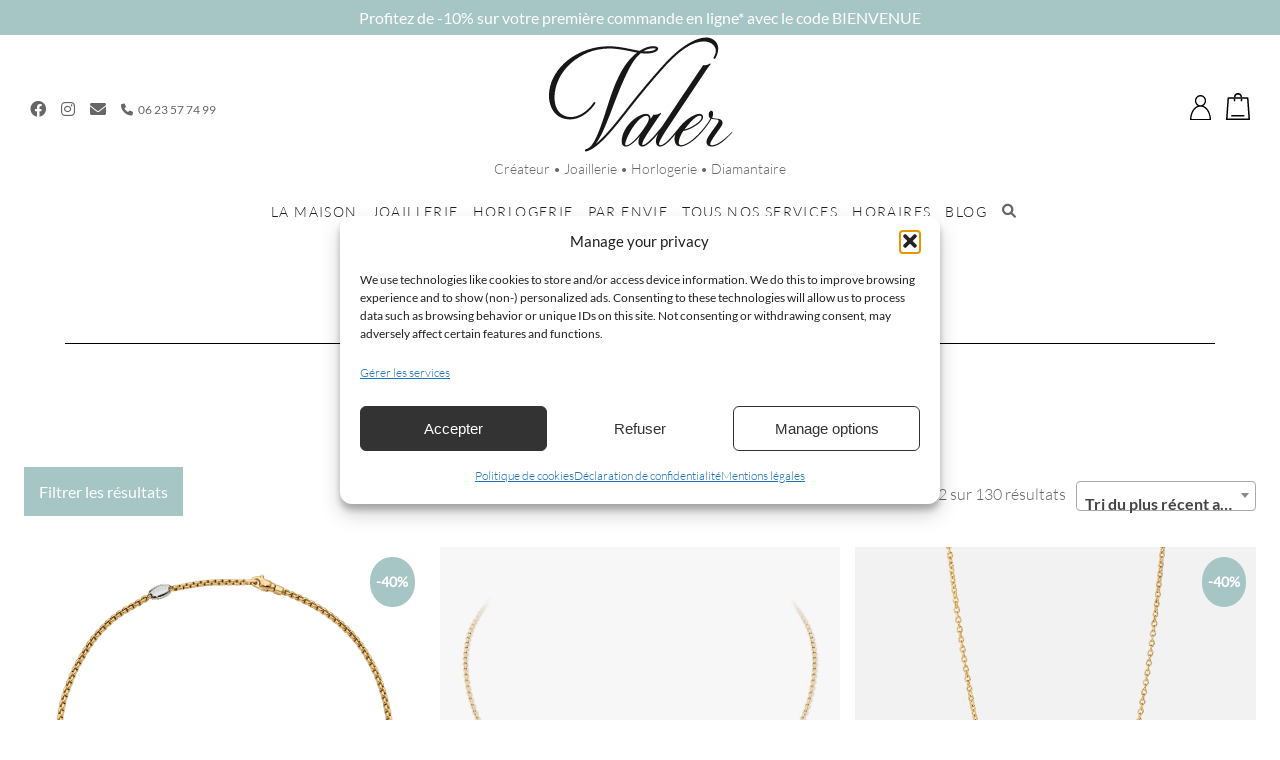

--- FILE ---
content_type: text/html; charset=UTF-8
request_url: https://valer.fr/categorie-produit/bijoux/bijouterie-femme/collier/
body_size: 31856
content:

<!doctype html>
<!--[if lt IE 9]><html class="no-js no-svg ie lt-ie9 lt-ie8 lt-ie7" lang="fr-FR"> <![endif]-->
<!--[if IE 9]><html class="no-js no-svg ie ie9 lt-ie9 lt-ie8" lang="fr-FR"> <![endif]-->
<!--[if gt IE 9]><!--><html class="no-js no-svg" lang="fr-FR"> <!--<![endif]-->
<head>
    <meta charset="UTF-8" />
    <!--<meta name="description" content="Joaillerie, horlogerie de luxe">-->
    <link rel="stylesheet" href="https://valer.fr/wp-content/themes/valer/style.css" type="text/css" media="screen" />
    <meta http-equiv="Content-Type" content="text/html; charset=UTF-8" />
    <meta http-equiv="X-UA-Compatible" content="IE=edge">
    <meta name="viewport" content="width=device-width, initial-scale=1">
    <link rel="author" href="https://valer.fr/wp-content/themes/valer/humans.txt" />
    <link rel="pingback" href="https://valer.fr/xmlrpc.php" />
    <link rel="profile" href="http://gmpg.org/xfn/11">
    <link rel="icon" type="image/x-icon" href="https://valer.fr/wp-content/uploads/2020/12/favicon-maboutique2.png"/>
        <meta name='robots' content='index, follow, max-image-preview:large, max-snippet:-1, max-video-preview:-1' />

	<!-- This site is optimized with the Yoast SEO plugin v26.5 - https://yoast.com/wordpress/plugins/seo/ -->
	<title>Colliers ELLE | Valer</title>
	<link rel="canonical" href="https://valer.fr/categorie-produit/bijoux/bijouterie-femme/collier/" />
	<link rel="next" href="https://valer.fr/categorie-produit/bijoux/bijouterie-femme/collier/page/2/" />
	<meta property="og:locale" content="fr_FR" />
	<meta property="og:type" content="article" />
	<meta property="og:title" content="Colliers ELLE | Valer" />
	<meta property="og:url" content="https://valer.fr/categorie-produit/bijoux/bijouterie-femme/collier/" />
	<meta property="og:site_name" content="Valer" />
	<meta property="og:image" content="https://valer.fr/wp-content/uploads/2021/01/interieur-boutique-valer-nice.jpg" />
	<meta property="og:image:width" content="1600" />
	<meta property="og:image:height" content="1200" />
	<meta property="og:image:type" content="image/jpeg" />
	<meta name="twitter:card" content="summary_large_image" />
	<script type="application/ld+json" class="yoast-schema-graph">{"@context":"https://schema.org","@graph":[{"@type":"CollectionPage","@id":"https://valer.fr/categorie-produit/bijoux/bijouterie-femme/collier/","url":"https://valer.fr/categorie-produit/bijoux/bijouterie-femme/collier/","name":"Colliers ELLE | Valer","isPartOf":{"@id":"https://valer.fr/#website"},"primaryImageOfPage":{"@id":"https://valer.fr/categorie-produit/bijoux/bijouterie-femme/collier/#primaryimage"},"image":{"@id":"https://valer.fr/categorie-produit/bijoux/bijouterie-femme/collier/#primaryimage"},"thumbnailUrl":"https://valer.fr/wp-content/uploads/2025/10/73101CX_BB_G_XBX-1-816x1024-1.png","breadcrumb":{"@id":"https://valer.fr/categorie-produit/bijoux/bijouterie-femme/collier/#breadcrumb"},"inLanguage":"fr-FR"},{"@type":"ImageObject","inLanguage":"fr-FR","@id":"https://valer.fr/categorie-produit/bijoux/bijouterie-femme/collier/#primaryimage","url":"https://valer.fr/wp-content/uploads/2025/10/73101CX_BB_G_XBX-1-816x1024-1.png","contentUrl":"https://valer.fr/wp-content/uploads/2025/10/73101CX_BB_G_XBX-1-816x1024-1.png","width":816,"height":1024},{"@type":"BreadcrumbList","@id":"https://valer.fr/categorie-produit/bijoux/bijouterie-femme/collier/#breadcrumb","itemListElement":[{"@type":"ListItem","position":1,"name":"Accueil","item":"https://valer.fr/"},{"@type":"ListItem","position":2,"name":"Bijoux","item":"https://valer.fr/categorie-produit/bijoux/"},{"@type":"ListItem","position":3,"name":"Nos bijoux pour ELLE","item":"https://valer.fr/categorie-produit/bijoux/bijouterie-femme/"},{"@type":"ListItem","position":4,"name":"Colliers ELLE"}]},{"@type":"WebSite","@id":"https://valer.fr/#website","url":"https://valer.fr/","name":"Valer","description":"Joaillerie, horlogerie de luxe","publisher":{"@id":"https://valer.fr/#organization"},"alternateName":"Valer joaillerie horlogerie","potentialAction":[{"@type":"SearchAction","target":{"@type":"EntryPoint","urlTemplate":"https://valer.fr/?s={search_term_string}"},"query-input":{"@type":"PropertyValueSpecification","valueRequired":true,"valueName":"search_term_string"}}],"inLanguage":"fr-FR"},{"@type":"Organization","@id":"https://valer.fr/#organization","name":"Valer Joaillerie Horlogerie","alternateName":"Valer","url":"https://valer.fr/","logo":{"@type":"ImageObject","inLanguage":"fr-FR","@id":"https://valer.fr/#/schema/logo/image/","url":"https://valer.fr/wp-content/uploads/2022/03/logo-valer-simple-2022.svg","contentUrl":"https://valer.fr/wp-content/uploads/2022/03/logo-valer-simple-2022.svg","width":1,"height":1,"caption":"Valer Joaillerie Horlogerie"},"image":{"@id":"https://valer.fr/#/schema/logo/image/"},"sameAs":["https://www.facebook.com/ValerNice/","https://www.instagram.com/maison_valer/"]}]}</script>
	<!-- / Yoast SEO plugin. -->


<link rel='dns-prefetch' href='//capi-automation.s3.us-east-2.amazonaws.com' />
<link rel='dns-prefetch' href='//cdn.jsdelivr.net' />
		<style>
			.lazyload,
			.lazyloading {
				max-width: 100%;
			}
		</style>
		<style id='wp-img-auto-sizes-contain-inline-css' type='text/css'>
img:is([sizes=auto i],[sizes^="auto," i]){contain-intrinsic-size:3000px 1500px}
/*# sourceURL=wp-img-auto-sizes-contain-inline-css */
</style>
<link rel='stylesheet' id='alma-widget-block-frontend-css' href='https://valer.fr/wp-content/plugins/alma-gateway-for-woocommerce//build/alma-widget-block/alma-widget-block-view.css?ver=5.16.0' type='text/css' media='all' />
<link rel='stylesheet' id='alma-widget-block-frontend-cdn-css' href='https://cdn.jsdelivr.net/npm/@alma/widgets@4.X.X/dist/widgets.min.css?ver=4.x.x' type='text/css' media='all' />
<style id='wp-block-library-inline-css' type='text/css'>
:root{--wp-block-synced-color:#7a00df;--wp-block-synced-color--rgb:122,0,223;--wp-bound-block-color:var(--wp-block-synced-color);--wp-editor-canvas-background:#ddd;--wp-admin-theme-color:#007cba;--wp-admin-theme-color--rgb:0,124,186;--wp-admin-theme-color-darker-10:#006ba1;--wp-admin-theme-color-darker-10--rgb:0,107,160.5;--wp-admin-theme-color-darker-20:#005a87;--wp-admin-theme-color-darker-20--rgb:0,90,135;--wp-admin-border-width-focus:2px}@media (min-resolution:192dpi){:root{--wp-admin-border-width-focus:1.5px}}.wp-element-button{cursor:pointer}:root .has-very-light-gray-background-color{background-color:#eee}:root .has-very-dark-gray-background-color{background-color:#313131}:root .has-very-light-gray-color{color:#eee}:root .has-very-dark-gray-color{color:#313131}:root .has-vivid-green-cyan-to-vivid-cyan-blue-gradient-background{background:linear-gradient(135deg,#00d084,#0693e3)}:root .has-purple-crush-gradient-background{background:linear-gradient(135deg,#34e2e4,#4721fb 50%,#ab1dfe)}:root .has-hazy-dawn-gradient-background{background:linear-gradient(135deg,#faaca8,#dad0ec)}:root .has-subdued-olive-gradient-background{background:linear-gradient(135deg,#fafae1,#67a671)}:root .has-atomic-cream-gradient-background{background:linear-gradient(135deg,#fdd79a,#004a59)}:root .has-nightshade-gradient-background{background:linear-gradient(135deg,#330968,#31cdcf)}:root .has-midnight-gradient-background{background:linear-gradient(135deg,#020381,#2874fc)}:root{--wp--preset--font-size--normal:16px;--wp--preset--font-size--huge:42px}.has-regular-font-size{font-size:1em}.has-larger-font-size{font-size:2.625em}.has-normal-font-size{font-size:var(--wp--preset--font-size--normal)}.has-huge-font-size{font-size:var(--wp--preset--font-size--huge)}.has-text-align-center{text-align:center}.has-text-align-left{text-align:left}.has-text-align-right{text-align:right}.has-fit-text{white-space:nowrap!important}#end-resizable-editor-section{display:none}.aligncenter{clear:both}.items-justified-left{justify-content:flex-start}.items-justified-center{justify-content:center}.items-justified-right{justify-content:flex-end}.items-justified-space-between{justify-content:space-between}.screen-reader-text{border:0;clip-path:inset(50%);height:1px;margin:-1px;overflow:hidden;padding:0;position:absolute;width:1px;word-wrap:normal!important}.screen-reader-text:focus{background-color:#ddd;clip-path:none;color:#444;display:block;font-size:1em;height:auto;left:5px;line-height:normal;padding:15px 23px 14px;text-decoration:none;top:5px;width:auto;z-index:100000}html :where(.has-border-color){border-style:solid}html :where([style*=border-top-color]){border-top-style:solid}html :where([style*=border-right-color]){border-right-style:solid}html :where([style*=border-bottom-color]){border-bottom-style:solid}html :where([style*=border-left-color]){border-left-style:solid}html :where([style*=border-width]){border-style:solid}html :where([style*=border-top-width]){border-top-style:solid}html :where([style*=border-right-width]){border-right-style:solid}html :where([style*=border-bottom-width]){border-bottom-style:solid}html :where([style*=border-left-width]){border-left-style:solid}html :where(img[class*=wp-image-]){height:auto;max-width:100%}:where(figure){margin:0 0 1em}html :where(.is-position-sticky){--wp-admin--admin-bar--position-offset:var(--wp-admin--admin-bar--height,0px)}@media screen and (max-width:600px){html :where(.is-position-sticky){--wp-admin--admin-bar--position-offset:0px}}

/*# sourceURL=wp-block-library-inline-css */
</style><style id='global-styles-inline-css' type='text/css'>
:root{--wp--preset--aspect-ratio--square: 1;--wp--preset--aspect-ratio--4-3: 4/3;--wp--preset--aspect-ratio--3-4: 3/4;--wp--preset--aspect-ratio--3-2: 3/2;--wp--preset--aspect-ratio--2-3: 2/3;--wp--preset--aspect-ratio--16-9: 16/9;--wp--preset--aspect-ratio--9-16: 9/16;--wp--preset--color--black: #000000;--wp--preset--color--cyan-bluish-gray: #abb8c3;--wp--preset--color--white: #ffffff;--wp--preset--color--pale-pink: #f78da7;--wp--preset--color--vivid-red: #cf2e2e;--wp--preset--color--luminous-vivid-orange: #ff6900;--wp--preset--color--luminous-vivid-amber: #fcb900;--wp--preset--color--light-green-cyan: #7bdcb5;--wp--preset--color--vivid-green-cyan: #00d084;--wp--preset--color--pale-cyan-blue: #8ed1fc;--wp--preset--color--vivid-cyan-blue: #0693e3;--wp--preset--color--vivid-purple: #9b51e0;--wp--preset--gradient--vivid-cyan-blue-to-vivid-purple: linear-gradient(135deg,rgb(6,147,227) 0%,rgb(155,81,224) 100%);--wp--preset--gradient--light-green-cyan-to-vivid-green-cyan: linear-gradient(135deg,rgb(122,220,180) 0%,rgb(0,208,130) 100%);--wp--preset--gradient--luminous-vivid-amber-to-luminous-vivid-orange: linear-gradient(135deg,rgb(252,185,0) 0%,rgb(255,105,0) 100%);--wp--preset--gradient--luminous-vivid-orange-to-vivid-red: linear-gradient(135deg,rgb(255,105,0) 0%,rgb(207,46,46) 100%);--wp--preset--gradient--very-light-gray-to-cyan-bluish-gray: linear-gradient(135deg,rgb(238,238,238) 0%,rgb(169,184,195) 100%);--wp--preset--gradient--cool-to-warm-spectrum: linear-gradient(135deg,rgb(74,234,220) 0%,rgb(151,120,209) 20%,rgb(207,42,186) 40%,rgb(238,44,130) 60%,rgb(251,105,98) 80%,rgb(254,248,76) 100%);--wp--preset--gradient--blush-light-purple: linear-gradient(135deg,rgb(255,206,236) 0%,rgb(152,150,240) 100%);--wp--preset--gradient--blush-bordeaux: linear-gradient(135deg,rgb(254,205,165) 0%,rgb(254,45,45) 50%,rgb(107,0,62) 100%);--wp--preset--gradient--luminous-dusk: linear-gradient(135deg,rgb(255,203,112) 0%,rgb(199,81,192) 50%,rgb(65,88,208) 100%);--wp--preset--gradient--pale-ocean: linear-gradient(135deg,rgb(255,245,203) 0%,rgb(182,227,212) 50%,rgb(51,167,181) 100%);--wp--preset--gradient--electric-grass: linear-gradient(135deg,rgb(202,248,128) 0%,rgb(113,206,126) 100%);--wp--preset--gradient--midnight: linear-gradient(135deg,rgb(2,3,129) 0%,rgb(40,116,252) 100%);--wp--preset--font-size--small: 13px;--wp--preset--font-size--medium: 20px;--wp--preset--font-size--large: 36px;--wp--preset--font-size--x-large: 42px;--wp--preset--spacing--20: 0.44rem;--wp--preset--spacing--30: 0.67rem;--wp--preset--spacing--40: 1rem;--wp--preset--spacing--50: 1.5rem;--wp--preset--spacing--60: 2.25rem;--wp--preset--spacing--70: 3.38rem;--wp--preset--spacing--80: 5.06rem;--wp--preset--shadow--natural: 6px 6px 9px rgba(0, 0, 0, 0.2);--wp--preset--shadow--deep: 12px 12px 50px rgba(0, 0, 0, 0.4);--wp--preset--shadow--sharp: 6px 6px 0px rgba(0, 0, 0, 0.2);--wp--preset--shadow--outlined: 6px 6px 0px -3px rgb(255, 255, 255), 6px 6px rgb(0, 0, 0);--wp--preset--shadow--crisp: 6px 6px 0px rgb(0, 0, 0);}:where(.is-layout-flex){gap: 0.5em;}:where(.is-layout-grid){gap: 0.5em;}body .is-layout-flex{display: flex;}.is-layout-flex{flex-wrap: wrap;align-items: center;}.is-layout-flex > :is(*, div){margin: 0;}body .is-layout-grid{display: grid;}.is-layout-grid > :is(*, div){margin: 0;}:where(.wp-block-columns.is-layout-flex){gap: 2em;}:where(.wp-block-columns.is-layout-grid){gap: 2em;}:where(.wp-block-post-template.is-layout-flex){gap: 1.25em;}:where(.wp-block-post-template.is-layout-grid){gap: 1.25em;}.has-black-color{color: var(--wp--preset--color--black) !important;}.has-cyan-bluish-gray-color{color: var(--wp--preset--color--cyan-bluish-gray) !important;}.has-white-color{color: var(--wp--preset--color--white) !important;}.has-pale-pink-color{color: var(--wp--preset--color--pale-pink) !important;}.has-vivid-red-color{color: var(--wp--preset--color--vivid-red) !important;}.has-luminous-vivid-orange-color{color: var(--wp--preset--color--luminous-vivid-orange) !important;}.has-luminous-vivid-amber-color{color: var(--wp--preset--color--luminous-vivid-amber) !important;}.has-light-green-cyan-color{color: var(--wp--preset--color--light-green-cyan) !important;}.has-vivid-green-cyan-color{color: var(--wp--preset--color--vivid-green-cyan) !important;}.has-pale-cyan-blue-color{color: var(--wp--preset--color--pale-cyan-blue) !important;}.has-vivid-cyan-blue-color{color: var(--wp--preset--color--vivid-cyan-blue) !important;}.has-vivid-purple-color{color: var(--wp--preset--color--vivid-purple) !important;}.has-black-background-color{background-color: var(--wp--preset--color--black) !important;}.has-cyan-bluish-gray-background-color{background-color: var(--wp--preset--color--cyan-bluish-gray) !important;}.has-white-background-color{background-color: var(--wp--preset--color--white) !important;}.has-pale-pink-background-color{background-color: var(--wp--preset--color--pale-pink) !important;}.has-vivid-red-background-color{background-color: var(--wp--preset--color--vivid-red) !important;}.has-luminous-vivid-orange-background-color{background-color: var(--wp--preset--color--luminous-vivid-orange) !important;}.has-luminous-vivid-amber-background-color{background-color: var(--wp--preset--color--luminous-vivid-amber) !important;}.has-light-green-cyan-background-color{background-color: var(--wp--preset--color--light-green-cyan) !important;}.has-vivid-green-cyan-background-color{background-color: var(--wp--preset--color--vivid-green-cyan) !important;}.has-pale-cyan-blue-background-color{background-color: var(--wp--preset--color--pale-cyan-blue) !important;}.has-vivid-cyan-blue-background-color{background-color: var(--wp--preset--color--vivid-cyan-blue) !important;}.has-vivid-purple-background-color{background-color: var(--wp--preset--color--vivid-purple) !important;}.has-black-border-color{border-color: var(--wp--preset--color--black) !important;}.has-cyan-bluish-gray-border-color{border-color: var(--wp--preset--color--cyan-bluish-gray) !important;}.has-white-border-color{border-color: var(--wp--preset--color--white) !important;}.has-pale-pink-border-color{border-color: var(--wp--preset--color--pale-pink) !important;}.has-vivid-red-border-color{border-color: var(--wp--preset--color--vivid-red) !important;}.has-luminous-vivid-orange-border-color{border-color: var(--wp--preset--color--luminous-vivid-orange) !important;}.has-luminous-vivid-amber-border-color{border-color: var(--wp--preset--color--luminous-vivid-amber) !important;}.has-light-green-cyan-border-color{border-color: var(--wp--preset--color--light-green-cyan) !important;}.has-vivid-green-cyan-border-color{border-color: var(--wp--preset--color--vivid-green-cyan) !important;}.has-pale-cyan-blue-border-color{border-color: var(--wp--preset--color--pale-cyan-blue) !important;}.has-vivid-cyan-blue-border-color{border-color: var(--wp--preset--color--vivid-cyan-blue) !important;}.has-vivid-purple-border-color{border-color: var(--wp--preset--color--vivid-purple) !important;}.has-vivid-cyan-blue-to-vivid-purple-gradient-background{background: var(--wp--preset--gradient--vivid-cyan-blue-to-vivid-purple) !important;}.has-light-green-cyan-to-vivid-green-cyan-gradient-background{background: var(--wp--preset--gradient--light-green-cyan-to-vivid-green-cyan) !important;}.has-luminous-vivid-amber-to-luminous-vivid-orange-gradient-background{background: var(--wp--preset--gradient--luminous-vivid-amber-to-luminous-vivid-orange) !important;}.has-luminous-vivid-orange-to-vivid-red-gradient-background{background: var(--wp--preset--gradient--luminous-vivid-orange-to-vivid-red) !important;}.has-very-light-gray-to-cyan-bluish-gray-gradient-background{background: var(--wp--preset--gradient--very-light-gray-to-cyan-bluish-gray) !important;}.has-cool-to-warm-spectrum-gradient-background{background: var(--wp--preset--gradient--cool-to-warm-spectrum) !important;}.has-blush-light-purple-gradient-background{background: var(--wp--preset--gradient--blush-light-purple) !important;}.has-blush-bordeaux-gradient-background{background: var(--wp--preset--gradient--blush-bordeaux) !important;}.has-luminous-dusk-gradient-background{background: var(--wp--preset--gradient--luminous-dusk) !important;}.has-pale-ocean-gradient-background{background: var(--wp--preset--gradient--pale-ocean) !important;}.has-electric-grass-gradient-background{background: var(--wp--preset--gradient--electric-grass) !important;}.has-midnight-gradient-background{background: var(--wp--preset--gradient--midnight) !important;}.has-small-font-size{font-size: var(--wp--preset--font-size--small) !important;}.has-medium-font-size{font-size: var(--wp--preset--font-size--medium) !important;}.has-large-font-size{font-size: var(--wp--preset--font-size--large) !important;}.has-x-large-font-size{font-size: var(--wp--preset--font-size--x-large) !important;}
/*# sourceURL=global-styles-inline-css */
</style>

<style id='classic-theme-styles-inline-css' type='text/css'>
/*! This file is auto-generated */
.wp-block-button__link{color:#fff;background-color:#32373c;border-radius:9999px;box-shadow:none;text-decoration:none;padding:calc(.667em + 2px) calc(1.333em + 2px);font-size:1.125em}.wp-block-file__button{background:#32373c;color:#fff;text-decoration:none}
/*# sourceURL=/wp-includes/css/classic-themes.min.css */
</style>
<link rel='stylesheet' id='baguettebox-css-css' href='https://valer.fr/wp-content/plugins/gallery-block-lightbox/dist/baguetteBox.min.css?ver=1.12.0' type='text/css' media='all' />
<link rel='stylesheet' id='woocommerce-layout-css' href='https://valer.fr/wp-content/plugins/woocommerce/assets/css/woocommerce-layout.css?ver=10.4.3' type='text/css' media='all' />
<link rel='stylesheet' id='woocommerce-smallscreen-css' href='https://valer.fr/wp-content/plugins/woocommerce/assets/css/woocommerce-smallscreen.css?ver=10.4.3' type='text/css' media='only screen and (max-width: 768px)' />
<link rel='stylesheet' id='woocommerce-general-css' href='https://valer.fr/wp-content/plugins/woocommerce/assets/css/woocommerce.css?ver=10.4.3' type='text/css' media='all' />
<style id='woocommerce-inline-inline-css' type='text/css'>
.woocommerce form .form-row .required { visibility: visible; }
/*# sourceURL=woocommerce-inline-inline-css */
</style>
<link rel='stylesheet' id='cmplz-general-css' href='https://valer.fr/wp-content/plugins/complianz-gdpr-premium/assets/css/cookieblocker.min.css?ver=1763565661' type='text/css' media='all' />
<link rel='stylesheet' id='select2-css' href='https://valer.fr/wp-content/plugins/woocommerce/assets/css/select2.css?ver=10.4.3' type='text/css' media='all' />
<link rel='stylesheet' id='slick-styles-css' href='https://valer.fr/wp-content/themes/valer/vendor/slick/slick.css' type='text/css' media='all' />
<link rel='stylesheet' id='slick-theme-styles-css' href='https://valer.fr/wp-content/themes/valer/vendor/slick/slick-theme.css' type='text/css' media='all' />
<link rel='stylesheet' id='main-styles-css' href='https://valer.fr/wp-content/themes/valer/styles/main.css' type='text/css' media='all' />
<link rel='stylesheet' id='custom-styles-css' href='https://valer.fr/wp-content/themes/valer/styles/custom-styles.css' type='text/css' media='all' />
<link rel='stylesheet' id='base-styles-css' href='https://valer.fr/wp-content/themes/valer/styles/base.css' type='text/css' media='all' />
<link rel='stylesheet' id='forms-styles-css' href='https://valer.fr/wp-content/themes/valer/styles/forms.css' type='text/css' media='all' />
<link rel='stylesheet' id='responsive-styles-css' href='https://valer.fr/wp-content/themes/valer/styles/responsive.css' type='text/css' media='all' />
<link rel='stylesheet' id='relevanssi-live-search-css' href='https://valer.fr/wp-content/plugins/relevanssi-live-ajax-search/assets/styles/style.css?ver=2.5' type='text/css' media='all' />
<script type="text/javascript" src="https://valer.fr/wp-includes/js/jquery/jquery.min.js?ver=3.7.1" id="jquery-core-js"></script>
<script type="text/javascript" src="https://valer.fr/wp-includes/js/jquery/jquery-migrate.min.js?ver=3.4.1" id="jquery-migrate-js" defer></script>
<script type="text/javascript" id="jquery-js-after">
/* <![CDATA[ */
if (typeof (window.wpfReadyList) == "undefined") {
			var v = jQuery.fn.jquery;
			if (v && parseInt(v) >= 3 && window.self === window.top) {
				var readyList=[];
				window.originalReadyMethod = jQuery.fn.ready;
				jQuery.fn.ready = function(){
					if(arguments.length && arguments.length > 0 && typeof arguments[0] === "function") {
						readyList.push({"c": this, "a": arguments});
					}
					return window.originalReadyMethod.apply( this, arguments );
				};
				window.wpfReadyList = readyList;
			}}
//# sourceURL=jquery-js-after
/* ]]> */
</script>
<script type="text/javascript" src="https://valer.fr/wp-content/plugins/woocommerce/assets/js/jquery-blockui/jquery.blockUI.min.js?ver=2.7.0-wc.10.4.3" id="wc-jquery-blockui-js" defer data-wp-strategy="defer"></script>
<script type="text/javascript" id="wc-add-to-cart-js-extra">
/* <![CDATA[ */
var wc_add_to_cart_params = {"ajax_url":"/wp-admin/admin-ajax.php","wc_ajax_url":"/?wc-ajax=%%endpoint%%","i18n_view_cart":"Voir le panier","cart_url":"https://valer.fr/panier/","is_cart":"","cart_redirect_after_add":"no"};
//# sourceURL=wc-add-to-cart-js-extra
/* ]]> */
</script>
<script type="text/javascript" src="https://valer.fr/wp-content/plugins/woocommerce/assets/js/frontend/add-to-cart.min.js?ver=10.4.3" id="wc-add-to-cart-js" defer data-wp-strategy="defer"></script>
<script type="text/javascript" src="https://valer.fr/wp-content/plugins/woocommerce/assets/js/js-cookie/js.cookie.min.js?ver=2.1.4-wc.10.4.3" id="wc-js-cookie-js" defer data-wp-strategy="defer"></script>
<script type="text/javascript" id="woocommerce-js-extra">
/* <![CDATA[ */
var woocommerce_params = {"ajax_url":"/wp-admin/admin-ajax.php","wc_ajax_url":"/?wc-ajax=%%endpoint%%","i18n_password_show":"Afficher le mot de passe","i18n_password_hide":"Masquer le mot de passe"};
//# sourceURL=woocommerce-js-extra
/* ]]> */
</script>
<script type="text/javascript" src="https://valer.fr/wp-content/plugins/woocommerce/assets/js/frontend/woocommerce.min.js?ver=10.4.3" id="woocommerce-js" defer data-wp-strategy="defer"></script>
<script type="text/javascript" id="main-scripts-js-extra">
/* <![CDATA[ */
var utils = {"ajaxUrl":"https://valer.fr/wp-admin/admin-ajax.php"};
//# sourceURL=main-scripts-js-extra
/* ]]> */
</script>
<script type="text/javascript" src="https://valer.fr/wp-content/themes/valer/js/main.js?ver=1.0" id="main-scripts-js"></script>
<script type="text/javascript" src="https://valer.fr/wp-content/themes/valer/vendor/slick/slick.min.js?ver=1.0" id="slick-scripts-js" defer></script>
<link rel="https://api.w.org/" href="https://valer.fr/wp-json/" /><link rel="alternate" title="JSON" type="application/json" href="https://valer.fr/wp-json/wp/v2/product_cat/95" />			<style>.cmplz-hidden {
					display: none !important;
				}</style>		<script>
			document.documentElement.className = document.documentElement.className.replace('no-js', 'js');
		</script>
				<style>
			.no-js img.lazyload {
				display: none;
			}

			figure.wp-block-image img.lazyloading {
				min-width: 150px;
			}

			.lazyload,
			.lazyloading {
				--smush-placeholder-width: 100px;
				--smush-placeholder-aspect-ratio: 1/1;
				width: var(--smush-image-width, var(--smush-placeholder-width)) !important;
				aspect-ratio: var(--smush-image-aspect-ratio, var(--smush-placeholder-aspect-ratio)) !important;
			}

						.lazyload, .lazyloading {
				opacity: 0;
			}

			.lazyloaded {
				opacity: 1;
				transition: opacity 300ms;
				transition-delay: 0ms;
			}

					</style>
		<!-- Google site verification - Google for WooCommerce -->
<meta name="google-site-verification" content="U2Y7iEUFShvtsPnErNRztvs_L4x-burNGGmr-3Wksoo" />
   		 <link rel="stylesheet" href="https://cdnjs.cloudflare.com/ajax/libs/font-awesome/6.0.0-beta3/css/all.min.css" crossorigin="anonymous">
			<noscript><style>.woocommerce-product-gallery{ opacity: 1 !important; }</style></noscript>
				<script data-service="facebook" data-category="marketing"  type="text/plain">
				!function(f,b,e,v,n,t,s){if(f.fbq)return;n=f.fbq=function(){n.callMethod?
					n.callMethod.apply(n,arguments):n.queue.push(arguments)};if(!f._fbq)f._fbq=n;
					n.push=n;n.loaded=!0;n.version='2.0';n.queue=[];t=b.createElement(e);t.async=!0;
					t.src=v;s=b.getElementsByTagName(e)[0];s.parentNode.insertBefore(t,s)}(window,
					document,'script','https://connect.facebook.net/en_US/fbevents.js');
			</script>
			<!-- WooCommerce Facebook Integration Begin -->
			<script data-service="facebook" data-category="marketing"  type="text/plain">

				fbq('init', '645047513734297', {}, {
    "agent": "woocommerce_6-10.4.3-3.5.15"
});

				document.addEventListener( 'DOMContentLoaded', function() {
					// Insert placeholder for events injected when a product is added to the cart through AJAX.
					document.body.insertAdjacentHTML( 'beforeend', '<div class=\"wc-facebook-pixel-event-placeholder\"></div>' );
				}, false );

			</script>
			<!-- WooCommerce Facebook Integration End -->
			<link rel="icon" href="https://valer.fr/wp-content/uploads/2020/12/cropped-favicon-maboutique2-32x32.png" sizes="32x32" />
<link rel="icon" href="https://valer.fr/wp-content/uploads/2020/12/cropped-favicon-maboutique2-192x192.png" sizes="192x192" />
<link rel="apple-touch-icon" href="https://valer.fr/wp-content/uploads/2020/12/cropped-favicon-maboutique2-180x180.png" />
<meta name="msapplication-TileImage" content="https://valer.fr/wp-content/uploads/2020/12/cropped-favicon-maboutique2-270x270.png" />

			<link rel='stylesheet' id='wc-stripe-blocks-checkout-style-css' href='https://valer.fr/wp-content/plugins/woocommerce-gateway-stripe/build/upe-blocks.css?ver=1e1661bb3db973deba05' type='text/css' media='all' />
<link rel='stylesheet' id='wc-blocks-style-css' href='https://valer.fr/wp-content/plugins/woocommerce/assets/client/blocks/wc-blocks.css?ver=wc-10.4.3' type='text/css' media='all' />
<link rel='stylesheet' id='tooltipster-css' href='https://valer.fr/wp-content/plugins/woo-product-filter/modules/templates/lib/tooltipster/tooltipster.css?ver=3.0.4' type='text/css' media='all' />
<link rel='stylesheet' id='frontend.filters-css' href='https://valer.fr/wp-content/plugins/woo-product-filter/modules/woofilters/css/frontend.woofilters.css?ver=3.0.4' type='text/css' media='all' />
<link rel='stylesheet' id='jquery-ui-css' href='https://valer.fr/wp-content/plugins/woo-product-filter/css/jquery-ui.min.css?ver=3.0.4' type='text/css' media='all' />
<link rel='stylesheet' id='jquery-ui.structure-css' href='https://valer.fr/wp-content/plugins/woo-product-filter/css/jquery-ui.structure.min.css?ver=3.0.4' type='text/css' media='all' />
<link rel='stylesheet' id='jquery-ui.theme-css' href='https://valer.fr/wp-content/plugins/woo-product-filter/css/jquery-ui.theme.min.css?ver=3.0.4' type='text/css' media='all' />
<link rel='stylesheet' id='jquery-slider-css' href='https://valer.fr/wp-content/plugins/woo-product-filter/css/jquery-slider.css?ver=3.0.4' type='text/css' media='all' />
<link rel='stylesheet' id='font-awesomeWpf-css' href='https://valer.fr/wp-content/plugins/woo-product-filter/modules/templates/css/font-awesome.min.css?ver=3.0.4' type='text/css' media='all' />
<link rel='stylesheet' id='move.sidebar.css-css' href='https://valer.fr/wp-content/plugins/woo-product-filter/modules/woofilters/css/move.sidebar.css?ver=3.0.4' type='text/css' media='all' />
<link rel='stylesheet' id='custom.filters-css' href='https://valer.fr/wp-content/plugins/woo-product-filter/modules/woofilters/css/custom.woofilters.css?ver=3.0.4' type='text/css' media='all' />
<link rel='stylesheet' id='frontend.filters.pro-css' href='https://valer.fr/wp-content/plugins/woofilter-pro/woofilterpro/css/frontend.woofilters.pro.css?ver=3.0.4' type='text/css' media='all' />
<link rel='stylesheet' id='custom.filters.pro-css' href='https://valer.fr/wp-content/plugins/woofilter-pro/woofilterpro/css/custom.woofilters.pro.css?ver=3.0.4' type='text/css' media='all' />
<link rel='stylesheet' id='ion.slider-css' href='https://valer.fr/wp-content/plugins/woofilter-pro/woofilterpro/css/ion.rangeSlider.css?ver=3.0.4' type='text/css' media='all' />
</head>
	<body data-cmplz=2 class="archive tax-product_cat term-collier term-95 wp-theme-valer theme-valer woocommerce woocommerce-page woocommerce-no-js sale-enabled" data-template="base.twig">
					<div id="bandeau-sale">Profitez de -10% sur votre première commande en ligne* avec le code BIENVENUE</div>
				<header class="header sale-enabled" >
							<div class="header-top-row">
					<div class="socials">
						<a href="https://www.facebook.com/ValerNice/" class="icon">
							<i class="fa-brands fa-facebook-f"></i>
						</a>
						<a href="https://www.instagram.com/maison_valer" class="icon">
							<i class="fa-brands fa-instagram"></i>
						</a>
						<a href="mailto:valer@valer-nice.fr" class="icon">
							<i class="fa-solid fa-envelope"></i>
						</a>
						<a href="tel:+33646667499" class="phone">
							<i class="fa-solid fa-phone"></i> 06 23 57 74 99
						</a>
					</div>
					<div id="mobile-search">
						<div class="open-form">
							<i class="fa-solid fa-magnifying-glass"></i>
						</div>
						<div id="mobile-search-form">
							<form role="search" method="get" id="searchform" class="searchform" action="https://valer.fr">
								<input type="text" value="" name="s" id="s" />
								<button type="submit" id="searchsubmit"><i class="fa-solid fa-magnifying-glass"></i></button>
							</form>
						</div>
					</div>
					<div class="logo-container">
						<a class="hdr-logo-link" href="https://valer.fr" rel="home">
							<img src="https://valer.fr/wp-content/themes/valer/assets/valer-logo.svg" alt="Valer logo" loading="lazy" sizes="(min-width 768px) 33vw, 50vw">
						</a>
						<p class="jobs">Créateur • Joaillerie • Horlogerie • Diamantaire</p>
					</div>
					<div class="cart-account-container">
						<a href="https://valer.fr/mon-compte/" class="account icon">
							<img src="https://valer.fr/wp-content/themes/valer/assets/account-icon.svg" alt="icone mon compte" loading="lazy" sizes="(min-width 768px) 33vw, 50vw">
						</a>
						<div class="cart icon">
														<img src="https://valer.fr/wp-content/themes/valer/assets/shop-icon.svg" alt="shop icon" loading="lazy" sizes="(min-width 768px) 33vw, 50vw">
							<div id="cart-hover-content" class="empty">
								<div class="cart-hover-products">
																	</div>
								<div class="cart-hover-total">
									<span>Total :</span> 0€
								</div>
								<a href="https://valer.fr/panier/" class="cart-hover-link">
									Voir le panier
								</a>
							</div>
						</div>
						<div class="hamburger-menu">
							<div class="bar-top"></div>
							<div class="bar-middle"></div>
							<div class="bar-bottom"></div>
						</div>
					</div>
				</div>
				<nav id="nav-main" class="nav-main" role="navigation">
						<ul>
		
		
			<li class="  menu-item-has-children">
				<a target="" href="https://valer.fr/la-boutique/" class="top-item-menu">La maison</a>
							
									<div class="megamenu">
						<div class="content">
																								<div class="left-img">
										<div class="img" style="background-image:url(https://valer.fr/wp-content/uploads/2023/01/bague-saphir-creation-valer.jpg)"></div>
									</div>
																						<div class="columns">
																	<div class="single-column">
																					<a class="title" href="https://valer.fr/boutique/">Boutique en ligne</a>
																				<ul>
																							<a href="https://valer.fr/la-boutique#histoire">Notre histoire</a>
																							<a href="https://valer.fr/la-boutique#expertise">Notre expertise</a>
																							<a href="https://valer.fr/la-boutique#actualite">Notre actualité</a>
																					</ul>
									</div>
																	<div class="single-column last">
																					<p class="title">Nos enseignes</p>
																				<ul>
																							<a href="https://valer.fr/bijouterie-horlogerie-a-nice/">Valer Nice</a>
																							<a href="https://valer.fr/bijouterie-a-beaulieu/">Valer Beaulieu</a>
																							<a href="https://valer.fr/messika/">Messika Nice</a>
																					</ul>
									</div>
															</div>
						</div>
					</div>
								
			</li>
	
		
			<li class="  menu-item-has-children">
				<a target="" href="https://valer.fr/categorie-produit/bijoux/" class="top-item-menu">Joaillerie</a>
							
									<div class="megamenu">
						<div class="content">
																								<a href="/marque/messika/" class="left-img">
										<div class="img" style="background-image:url(https://valer.fr/wp-content/uploads/2024/03/home-messika-move-violet-focus-3.jpeg)">
											<p>MESSIKA</p>
										</div>
									</a>
																						<div class="columns">
																	<div class="single-column">
																					<p class="title">Par marque</p>
																				<ul>
																							<a href="https://valer.fr/marque/albanu/">Albanu</a>
																							<a href="https://valer.fr/marque/chaumet/">Chaumet</a>
																							<a href="https://valer.fr/marque/fope/">FOPE</a>
																							<a href="https://valer.fr/marque/gigi-clozeau/">Gigi Clozeau</a>
																							<a href="https://valer.fr/marque/gucci-joaillerie/">Gucci</a>
																							<a href="https://valer.fr/marque/de-grisogono-bijoux/">De Grisogono</a>
																							<a href="https://valer.fr/marque/messika/">Messika</a>
																							<a href="https://valer.fr/marque/ole-lynggaard/">Ole Lynggaard</a>
																							<a href="https://valer.fr/marque/pasquale-bruni/">Pasquale Bruni</a>
																					</ul>
									</div>
																	<div class="single-column">
																					<p class="title"></p>
																				<ul>
																							<a href="https://valer.fr/marque/pomellato/">Pomellato</a>
																							<a href="https://valer.fr/marque/vhernier/">Vhernier</a>
																					</ul>
									</div>
																	<div class="single-column last">
																					<p class="title">Manufacture Valer</p>
																				<ul>
																							<a href="https://valer.fr/marque/creations-valer/">Créations Valer</a>
																					</ul>
									</div>
															</div>
						</div>
					</div>
								
			</li>
	
		
			<li class="  menu-item-has-children">
				<a target="" href="https://valer.fr/categorie-produit/montres/" class="top-item-menu">Horlogerie</a>
							
									<div class="megamenu">
						<div class="content">
																								<a href="/marque/longines/" class="left-img">
										<div class="img" style="background-image:url(https://valer.fr/wp-content/uploads/2024/08/banniere-menu-horlogerie-longines-barbara-palvin.jpg)">
											<p>Longines</p>
										</div>
									</a>
																						<div class="columns">
																	<div class="single-column">
																					<p class="title">Par marque</p>
																				<ul>
																							<a href="https://valer.fr/marque/beaubleu/">Beaubleu</a>
																							<a href="https://valer.fr/marque/bell-ross/">Bell&Ross</a>
																							<a href="https://valer.fr/marque/briston/">Briston</a>
																							<a href="https://valer.fr/marque/frederique-constant/">Frédérique Constant</a>
																							<a href="https://valer.fr/marque/genius/">Genius</a>
																							<a href="https://valer.fr/marque/garmin/">Garmin</a>
																							<a href="https://valer.fr/marque/gucci-horlogerie/">Gucci</a>
																					</ul>
									</div>
																	<div class="single-column last">
																					<p class="title"></p>
																				<ul>
																							<a href="https://valer.fr/marque/hublot/">Hublot</a>
																							<a href="https://valer.fr/marque/jaquet-droz/">Jaquet Droz</a>
																							<a href="https://valer.fr/marque/longines/">Longines</a>
																							<a href="https://valer.fr/marque/pequignet/">Pequignet</a>
																							<a href="https://valer.fr/marque/swisskubik/">SwissKubik</a>
																							<a href="https://valer.fr/marque/zrc/">ZRC</a>
																					</ul>
									</div>
															</div>
						</div>
					</div>
								
			</li>
	
		
			<li class="  menu-item-has-children">
				<a target="" href="https://valer.fr/boutique/" class="top-item-menu">Par envie</a>
							
									<div class="megamenu">
						<div class="content">
																								<div class="left-img">
										<div class="img" style="background-image:url(https://valer.fr/wp-content/uploads/2017/09/170919_Solitaire-platine-diamant.jpg)"></div>
									</div>
																						<div class="columns">
																	<div class="single-column">
																					<p class="title">Bijoux pour femme</p>
																				<ul>
																							<a href="https://valer.fr/categorie-produit/bijoux/bijouterie-femme/bracelets-bijouterie/">Bracelets femme</a>
																							<a href="https://valer.fr/categorie-produit/bijoux/bijouterie-femme/collier/">Colliers femmes</a>
																							<a href="https://valer.fr/categorie-produit/bijoux/bijouterie-femme/bagues/">Bagues femmes</a>
																							<a href="https://valer.fr/categorie-produit/bijoux/bijouterie-femme/boucle-oreille/">Boucles d'oreilles femmes</a>
																							<a href="https://valer.fr/categorie-produit/bijoux/bijouterie-femme/pendentifs/">Pendentifs femmes</a>
																							<a href="https://valer.fr/categorie-produit/bijoux/bijouterie-femme/fiancaille/">Bague de fiançailles femme</a>
																							<a href="https://valer.fr/categorie-produit/bijoux/bijouterie-femme/alliance-elle/">Alliances femmes</a>
																					</ul>
									</div>
																	<div class="single-column">
																					<p class="title">Bijoux pour homme</p>
																				<ul>
																							<a href="https://valer.fr/categorie-produit/bijoux/bijouterie-homme/bracelet-lui/">Bracelets homme</a>
																							<a href="https://valer.fr/categorie-produit/bijoux/bijouterie-homme/bagues-lui/">Bagues homme</a>
																					</ul>
									</div>
																	<div class="single-column last">
																					<p class="title">Horlogerie par catégorie</p>
																				<ul>
																							<a href="https://valer.fr/categorie-produit/montres/pour-elle-horlogerie/">Horlogerie pour femme</a>
																							<a href="https://valer.fr/categorie-produit/montres/pour-lui-horlogerie/">Horlogerie pour homme</a>
																					</ul>
									</div>
															</div>
						</div>
					</div>
								
			</li>
	
		
			<li class="  menu-item-has-children">
				<a target="" href="#" class="top-item-menu">Tous nos services</a>
							
									<div class="megamenu">
						<div class="content">
																								<div class="left-img">
										<div class="img" style="background-image:url(https://valer.fr/wp-content/uploads/2023/01/bague-diamant-creation-valer-2.jpg)"></div>
									</div>
																						<div class="columns">
																	<div class="single-column">
																					<a class="title" href="https://valer.fr/nos-services/">Nos services</a>
																				<ul>
																							<a href="https://valer.fr/nos-services#entretienbijoux">Entretien des bijoux</a>
																							<a href="https://valer.fr/nos-services#reparationmontres">Réparation des montres</a>
																							<a href="https://valer.fr/nos-services#transformationbijoux">Transformation des bijoux</a>
																							<a href="https://valer.fr/nos-services#surmesure">Création sur-mesure de bijoux</a>
																							<a href="https://valer.fr/nos-services#gravure">Gravure de bijoux et de montres</a>
																					</ul>
									</div>
																	<div class="single-column">
																					<a class="title" href="https://valer.fr/nos-engagements/">Nos engagements</a>
																				<ul>
																							<a href="https://valer.fr/nos-engagements#authenticite">Authenticité et qualité</a>
																							<a href="https://valer.fr/nos-engagements#certification">Certification des diamants</a>
																							<a href="https://valer.fr/nos-engagements#garantiemanufacturier">Garantie du manufacturier</a>
																							<a href="https://valer.fr/nos-engagements#suivicommande">Suivi des commandes</a>
																					</ul>
									</div>
																	<div class="single-column last">
																					<a class="title" href="https://valer.fr/conseils-entretien/">Nos conseils</a>
																				<ul>
																					</ul>
									</div>
															</div>
						</div>
					</div>
								
			</li>
	
		
			<li class=" ">
				<a target="" href="https://valer.fr/#horaire" class="top-item-menu">Horaires</a>
							
								
			</li>
	
		
			<li class=" ">
				<a target="" href="https://valer.fr/blog/" class="top-item-menu">Blog</a>
							
								
			</li>
	
				<li id="desktop-search">
			<i class="fa-solid fa-magnifying-glass"></i>
			<div id="desktop-search-form">
				<form role="search" method="get" id="searchform" class="searchform" action="https://valer.fr">
					<input data-rlvlive="true" type="text" value="" name="s" id="s" />
					<button type="submit" id="searchsubmit"><i class="fa-solid fa-magnifying-glass"></i></button>
				</form>
			</div>
		</li>
	</ul>
	

	
				</nav>
				<div class="mobile-menu">
						<ul>
		
		
			<li class="  menu-item-has-children">
				<a target="" href="https://valer.fr/la-boutique/" class="top-item-menu">La maison</a>
							
									<div class="megamenu">
						<div class="content">
																								<div class="left-img">
										<div class="img" style="background-image:url(https://valer.fr/wp-content/uploads/2023/01/bague-saphir-creation-valer.jpg)"></div>
									</div>
																						<div class="columns">
																	<div class="single-column">
																					<a class="title" href="https://valer.fr/boutique/">Boutique en ligne</a>
																				<ul>
																							<a href="https://valer.fr/la-boutique#histoire">Notre histoire</a>
																							<a href="https://valer.fr/la-boutique#expertise">Notre expertise</a>
																							<a href="https://valer.fr/la-boutique#actualite">Notre actualité</a>
																					</ul>
									</div>
																	<div class="single-column last">
																					<p class="title">Nos enseignes</p>
																				<ul>
																							<a href="https://valer.fr/bijouterie-horlogerie-a-nice/">Valer Nice</a>
																							<a href="https://valer.fr/bijouterie-a-beaulieu/">Valer Beaulieu</a>
																							<a href="https://valer.fr/messika/">Messika Nice</a>
																					</ul>
									</div>
															</div>
						</div>
					</div>
								
			</li>
	
		
			<li class="  menu-item-has-children">
				<a target="" href="https://valer.fr/categorie-produit/bijoux/" class="top-item-menu">Joaillerie</a>
							
									<div class="megamenu">
						<div class="content">
																								<a href="/marque/messika/" class="left-img">
										<div class="img" style="background-image:url(https://valer.fr/wp-content/uploads/2024/03/home-messika-move-violet-focus-3.jpeg)">
											<p>MESSIKA</p>
										</div>
									</a>
																						<div class="columns">
																	<div class="single-column">
																					<p class="title">Par marque</p>
																				<ul>
																							<a href="https://valer.fr/marque/albanu/">Albanu</a>
																							<a href="https://valer.fr/marque/chaumet/">Chaumet</a>
																							<a href="https://valer.fr/marque/fope/">FOPE</a>
																							<a href="https://valer.fr/marque/gigi-clozeau/">Gigi Clozeau</a>
																							<a href="https://valer.fr/marque/gucci-joaillerie/">Gucci</a>
																							<a href="https://valer.fr/marque/de-grisogono-bijoux/">De Grisogono</a>
																							<a href="https://valer.fr/marque/messika/">Messika</a>
																							<a href="https://valer.fr/marque/ole-lynggaard/">Ole Lynggaard</a>
																							<a href="https://valer.fr/marque/pasquale-bruni/">Pasquale Bruni</a>
																					</ul>
									</div>
																	<div class="single-column">
																					<p class="title"></p>
																				<ul>
																							<a href="https://valer.fr/marque/pomellato/">Pomellato</a>
																							<a href="https://valer.fr/marque/vhernier/">Vhernier</a>
																					</ul>
									</div>
																	<div class="single-column last">
																					<p class="title">Manufacture Valer</p>
																				<ul>
																							<a href="https://valer.fr/marque/creations-valer/">Créations Valer</a>
																					</ul>
									</div>
															</div>
						</div>
					</div>
								
			</li>
	
		
			<li class="  menu-item-has-children">
				<a target="" href="https://valer.fr/categorie-produit/montres/" class="top-item-menu">Horlogerie</a>
							
									<div class="megamenu">
						<div class="content">
																								<a href="/marque/longines/" class="left-img">
										<div class="img" style="background-image:url(https://valer.fr/wp-content/uploads/2024/08/banniere-menu-horlogerie-longines-barbara-palvin.jpg)">
											<p>Longines</p>
										</div>
									</a>
																						<div class="columns">
																	<div class="single-column">
																					<p class="title">Par marque</p>
																				<ul>
																							<a href="https://valer.fr/marque/beaubleu/">Beaubleu</a>
																							<a href="https://valer.fr/marque/bell-ross/">Bell&Ross</a>
																							<a href="https://valer.fr/marque/briston/">Briston</a>
																							<a href="https://valer.fr/marque/frederique-constant/">Frédérique Constant</a>
																							<a href="https://valer.fr/marque/genius/">Genius</a>
																							<a href="https://valer.fr/marque/garmin/">Garmin</a>
																							<a href="https://valer.fr/marque/gucci-horlogerie/">Gucci</a>
																					</ul>
									</div>
																	<div class="single-column last">
																					<p class="title"></p>
																				<ul>
																							<a href="https://valer.fr/marque/hublot/">Hublot</a>
																							<a href="https://valer.fr/marque/jaquet-droz/">Jaquet Droz</a>
																							<a href="https://valer.fr/marque/longines/">Longines</a>
																							<a href="https://valer.fr/marque/pequignet/">Pequignet</a>
																							<a href="https://valer.fr/marque/swisskubik/">SwissKubik</a>
																							<a href="https://valer.fr/marque/zrc/">ZRC</a>
																					</ul>
									</div>
															</div>
						</div>
					</div>
								
			</li>
	
		
			<li class="  menu-item-has-children">
				<a target="" href="https://valer.fr/boutique/" class="top-item-menu">Par envie</a>
							
									<div class="megamenu">
						<div class="content">
																								<div class="left-img">
										<div class="img" style="background-image:url(https://valer.fr/wp-content/uploads/2017/09/170919_Solitaire-platine-diamant.jpg)"></div>
									</div>
																						<div class="columns">
																	<div class="single-column">
																					<p class="title">Bijoux pour femme</p>
																				<ul>
																							<a href="https://valer.fr/categorie-produit/bijoux/bijouterie-femme/bracelets-bijouterie/">Bracelets femme</a>
																							<a href="https://valer.fr/categorie-produit/bijoux/bijouterie-femme/collier/">Colliers femmes</a>
																							<a href="https://valer.fr/categorie-produit/bijoux/bijouterie-femme/bagues/">Bagues femmes</a>
																							<a href="https://valer.fr/categorie-produit/bijoux/bijouterie-femme/boucle-oreille/">Boucles d'oreilles femmes</a>
																							<a href="https://valer.fr/categorie-produit/bijoux/bijouterie-femme/pendentifs/">Pendentifs femmes</a>
																							<a href="https://valer.fr/categorie-produit/bijoux/bijouterie-femme/fiancaille/">Bague de fiançailles femme</a>
																							<a href="https://valer.fr/categorie-produit/bijoux/bijouterie-femme/alliance-elle/">Alliances femmes</a>
																					</ul>
									</div>
																	<div class="single-column">
																					<p class="title">Bijoux pour homme</p>
																				<ul>
																							<a href="https://valer.fr/categorie-produit/bijoux/bijouterie-homme/bracelet-lui/">Bracelets homme</a>
																							<a href="https://valer.fr/categorie-produit/bijoux/bijouterie-homme/bagues-lui/">Bagues homme</a>
																					</ul>
									</div>
																	<div class="single-column last">
																					<p class="title">Horlogerie par catégorie</p>
																				<ul>
																							<a href="https://valer.fr/categorie-produit/montres/pour-elle-horlogerie/">Horlogerie pour femme</a>
																							<a href="https://valer.fr/categorie-produit/montres/pour-lui-horlogerie/">Horlogerie pour homme</a>
																					</ul>
									</div>
															</div>
						</div>
					</div>
								
			</li>
	
		
			<li class="  menu-item-has-children">
				<a target="" href="#" class="top-item-menu">Tous nos services</a>
							
									<div class="megamenu">
						<div class="content">
																								<div class="left-img">
										<div class="img" style="background-image:url(https://valer.fr/wp-content/uploads/2023/01/bague-diamant-creation-valer-2.jpg)"></div>
									</div>
																						<div class="columns">
																	<div class="single-column">
																					<a class="title" href="https://valer.fr/nos-services/">Nos services</a>
																				<ul>
																							<a href="https://valer.fr/nos-services#entretienbijoux">Entretien des bijoux</a>
																							<a href="https://valer.fr/nos-services#reparationmontres">Réparation des montres</a>
																							<a href="https://valer.fr/nos-services#transformationbijoux">Transformation des bijoux</a>
																							<a href="https://valer.fr/nos-services#surmesure">Création sur-mesure de bijoux</a>
																							<a href="https://valer.fr/nos-services#gravure">Gravure de bijoux et de montres</a>
																					</ul>
									</div>
																	<div class="single-column">
																					<a class="title" href="https://valer.fr/nos-engagements/">Nos engagements</a>
																				<ul>
																							<a href="https://valer.fr/nos-engagements#authenticite">Authenticité et qualité</a>
																							<a href="https://valer.fr/nos-engagements#certification">Certification des diamants</a>
																							<a href="https://valer.fr/nos-engagements#garantiemanufacturier">Garantie du manufacturier</a>
																							<a href="https://valer.fr/nos-engagements#suivicommande">Suivi des commandes</a>
																					</ul>
									</div>
																	<div class="single-column last">
																					<a class="title" href="https://valer.fr/conseils-entretien/">Nos conseils</a>
																				<ul>
																					</ul>
									</div>
															</div>
						</div>
					</div>
								
			</li>
	
		
			<li class=" ">
				<a target="" href="https://valer.fr/#horaire" class="top-item-menu">Horaires</a>
							
								
			</li>
	
		
			<li class=" ">
				<a target="" href="https://valer.fr/blog/" class="top-item-menu">Blog</a>
							
								
			</li>
	
				<li id="desktop-search">
			<i class="fa-solid fa-magnifying-glass"></i>
			<div id="desktop-search-form">
				<form role="search" method="get" id="searchform" class="searchform" action="https://valer.fr">
					<input data-rlvlive="true" type="text" value="" name="s" id="s" />
					<button type="submit" id="searchsubmit"><i class="fa-solid fa-magnifying-glass"></i></button>
				</form>
			</div>
		</li>
	</ul>
	

	
					<div class="socials">
						<a href="https://www.facebook.com/ValerNice/" class="icon">
							<i class="fa-brands fa-facebook-f"></i>
						</a>
						<a href="https://www.instagram.com/maison_valer" class="icon">
							<i class="fa-brands fa-instagram"></i>
						</a>
						<a href="mailto:valer@valer-nice.fr" class="icon">
							<i class="fa-solid fa-envelope"></i>
						</a>
						<a href="tel:+33493162916" class="phone">
							<i class="fa-solid fa-phone"></i> 04 93 16 29 16
						</a>
					</div>
				</div>
					</header>

		<section id="content" role="main" class="content-wrapper">
			<div id="menu-blackveil"></div>
			<div class="wrapper ">
					        <div class="category-header">
                                                                    <div class="text-block">
                    <div class="contents">
                        <div class="dash-title-container">
                            <div class="left-dash"></div>
                                <div class="dash-title">
                                    <h1>Colliers ELLE</h1>
                                </div>
                            <div class="right-dash"></div>
                        </div>
                        <div class="texts">
                            <p></p>
                        </div>
                    </div>
                </div>

                            
        </div>
            
    <div class="shop-before-content">
            </div>
    <div class="shop-container" id="archive-products-container">
        <div class="filters-bar">
            <div class="cross-close filters-close"></div>
            <p class="filters-title">Sélection par filtre</p>
            <style type="text/css" id="wpfCustomCss-5_829599">#wpfMainWrapper-5_829599 .wpfFilterButtons .wpfButton {overflow: hidden !important;font-size: 13px !important;line-height: 13px !important;} [base64]#wpfMainWrapper-5_829599{position:relative;width:100%;}#wpfMainWrapper-5_829599 .wpfFilterWrapper {visibility:hidden;width:100%;}#wpfBlock_2 li[data-term-id="888"] {display:none;}#wpfBlock_2 li[data-term-id="889"] {display:none;}#wpfBlock_2 li[data-term-id="891"] {display:none;}#wpfBlock_2 li[data-term-id="892"] {display:none;}#wpfBlock_2 .wpfFilterVerScroll {max-height:200px;}#wpfBlock_2 {display:none;}#wpfBlock_3 .wpfButtonsFilter .wpfTermWrapper {line-height:normal;padding:10px;margin: 0 5px 5px 0;background-color:#ffffff;font-size:15px;color:#6d6d6d;border-radius:35px;border:1px solid #6d6d6d !important;}#wpfBlock_3 .wpfButtonsFilter .wpfTermChecked{color:#ffffff ;border-color:#6d6d6d !important;background-color:#6d6d6d;}#wpfBlock_3 .wpfButtonsFilter{max-height:600px;}#wpfBlock_3 .wpfButtonsFilter>li {width:calc(100.0000% - 5px);}#wpfBlock_3 .wpfTermWrapper[data-term-id="66"] {display:none;}#wpfBlock_3 .wpfTermWrapper[data-term-id="92"] {display:none;}#wpfBlock_3 .wpfTermWrapper[data-term-id="112"] {display:none;}#wpfBlock_3 .wpfTermWrapper[data-term-id="116"] {display:none;}#wpfBlock_3 .wpfTermWrapper[data-term-id="117"] {display:none;}#wpfBlock_3 .wpfTermWrapper[data-term-id="360"] {display:none;}#wpfBlock_3 .wpfTermWrapper[data-term-id="118"] {display:none;}#wpfBlock_3 .wpfTermWrapper[data-term-id="119"] {display:none;}#wpfBlock_3 .wpfTermWrapper[data-term-id="763"] {display:none;}#wpfBlock_3 .wpfTermWrapper[data-term-id="120"] {display:none;}#wpfBlock_3 .wpfTermWrapper[data-term-id="769"] {display:none;}#wpfBlock_3 .wpfTermWrapper[data-term-id="124"] {display:none;}#wpfBlock_3 .wpfTermWrapper[data-term-id="233"] {display:none;}#wpfBlock_4 .wpfButtonsFilter .wpfTermWrapper {line-height:normal;padding:10px;margin: 0 5px 5px 0;background-color:#ffffff;font-size:15px;color:#6d6d6d;border-radius:35px;border:1px solid #6d6d6d !important;}#wpfBlock_4 .wpfButtonsFilter .wpfTermChecked{color:#ffffff ;border-color:#6d6d6d !important;background-color:#6d6d6d;}#wpfBlock_4 .wpfButtonsFilter{max-height:200px;}#wpfBlock_4 .wpfButtonsFilter>li {width:calc(100.0000% - 5px);}#wpfBlock_4 .wpfTermWrapper[data-term-id="77"] {display:none;}#wpfBlock_4 .wpfTermWrapper[data-term-id="78"] {display:none;}#wpfBlock_4 {display:none;}#wpfBlock_5 .wpfButtonsFilter .wpfTermWrapper {line-height:normal;padding:10px;margin: 0 5px 5px 0;background-color:#ffffff;font-size:15px;color:#6d6d6d;border-radius:35px;border:1px solid #6d6d6d !important;}#wpfBlock_5 .wpfButtonsFilter .wpfTermChecked{color:#ffffff ;border-color:#6d6d6d !important;background-color:#6d6d6d;}#wpfBlock_5 .wpfButtonsFilter{max-height:500px;}#wpfBlock_5 .wpfButtonsFilter>li {width:calc(100.0000% - 5px);}#wpfBlock_5 .wpfTermWrapper[data-term-id="74"] {display:none;}#wpfBlock_5 .wpfTermWrapper[data-term-id="75"] {display:none;}#wpfBlock_5 .wpfTermWrapper[data-term-id="76"] {display:none;}#wpfBlock_6 li[data-term-id="105"] {display:none;}#wpfBlock_6 li[data-term-id="88"] {display:none;}#wpfBlock_6 li[data-term-id="89"] {display:none;}#wpfBlock_6 li[data-term-id="110"] {display:none;}#wpfBlock_6 li[data-term-id="90"] {display:none;}#wpfBlock_6 li[data-term-id="91"] {display:none;}#wpfBlock_6 li[data-term-id="93"] {display:none;}#wpfBlock_6 li[data-term-id="94"] {display:none;}#wpfBlock_6 li[data-term-id="96"] {display:none;}#wpfBlock_6 li[data-term-id="102"] {display:none;}#wpfBlock_6 li[data-term-id="103"] {display:none;}#wpfBlock_6 .wpfFilterVerScroll {max-height:500px;}#wpfBlock_7 li[data-term-id="57"] {display:none;}#wpfBlock_7 li[data-term-id="58"] {display:none;}#wpfBlock_7 li[data-term-id="61"] {display:none;}#wpfBlock_7 li[data-term-id="62"] {display:none;}#wpfBlock_7 .wpfFilterVerScroll {max-height:200px;}#wpfBlock_7 {display:none;}#wpfBlock_8 li[data-term-id="36"] {display:none;}#wpfBlock_8 li[data-term-id="41"] {display:none;}#wpfBlock_8 li[data-term-id="43"] {display:none;}#wpfBlock_8 li[data-term-id="45"] {display:none;}#wpfBlock_8 li[data-term-id="46"] {display:none;}#wpfBlock_8 .wpfFilterVerScroll {max-height:200px;}#wpfBlock_9 li[data-term-id="48"] {display:none;}#wpfBlock_9 li[data-term-id="50"] {display:none;}#wpfBlock_9 li[data-term-id="51"] {display:none;}#wpfBlock_9 li[data-term-id="52"] {display:none;}#wpfBlock_9 li[data-term-id="54"] {display:none;}#wpfBlock_9 li[data-term-id="55"] {display:none;}#wpfBlock_9 .wpfFilterVerScroll {max-height:200px;}#wpfBlock_9 {display:none;}#wpfBlock_10 li[data-term-id="37"] {display:none;}#wpfBlock_10 li[data-term-id="40"] {display:none;}#wpfBlock_10 .wpfFilterVerScroll {max-height:200px;}#wpfBlock_10 {display:none;}#wpfBlock_11 li[data-term-id="83"] {display:none;}#wpfBlock_11 li[data-term-id="84"] {display:none;}#wpfBlock_11 li[data-term-id="85"] {display:none;}#wpfBlock_11 li[data-term-id="86"] {display:none;}#wpfBlock_11 .wpfFilterVerScroll {max-height:200px;}#wpfBlock_11 {display:none;}#wpfBlock_12 li[data-term-id="69"] {display:none;}#wpfBlock_12 li[data-term-id="71"] {display:none;}#wpfBlock_12 li[data-term-id="73"] {display:none;}#wpfBlock_12 .wpfFilterVerScroll {max-height:200px;}#wpfBlock_12 {display:none;}.wpfLoaderLayout {position:absolute;top:0;bottom:0;left:0;right:0;background-color: rgba(255, 255, 255, 0.9);z-index: 999;}.wpfLoaderLayout .woobewoo-filter-loader {position:absolute;z-index:9;top:50%;left:50%;margin-top:-30px;margin-left:-30px;color: #000000;}#wpfOverlay {background-color:rgba(0,0,0,.5)!important;}#wpfOverlay .woobewoo-filter-loader {background-image:url(http://localhost:8/valer-old/wp-content/uploads/2020/12/favicon-maboutique2-300x300.png);width:300px;height:300px;}</style><div class="wpfMainWrapper" id="wpfMainWrapper-5_829599" data-viewid="5_829599" data-filter="5" data-settings="{&quot;posts_per_page&quot;:12,&quot;posts_per_row&quot;:&quot;&quot;,&quot;paged&quot;:0,&quot;base&quot;:&quot;https:\/\/valer.fr\/categorie-produit\/bijoux\/bijouterie-femme\/collier\/page\/%#%\/&quot;,&quot;format &quot;:&quot;&quot;,&quot;page_id&quot;:28965,&quot;paginate_base&quot;:&quot;page&quot;,&quot;paginate_type&quot;:&quot;url&quot;,&quot;product_category_id&quot;:95}" data-default-query="" data-filter-settings="{&quot;settings&quot;:{&quot;display_on_page&quot;:&quot;category&quot;,&quot;display_page_list&quot;:[&quot;&quot;],&quot;display_cat_list&quot;:[&quot;88&quot;],&quot;display_child_cat&quot;:&quot;0&quot;,&quot;display_on_page_shortcode&quot;:&quot;0&quot;,&quot;redirect_after_select&quot;:&quot;0&quot;,&quot;redirect_page_url&quot;:&quot;4030&quot;,&quot;redirect_only_click&quot;:&quot;0&quot;,&quot;open_one_by_one&quot;:&quot;0&quot;,&quot;disable_following&quot;:&quot;0&quot;,&quot;display_for&quot;:&quot;both&quot;,&quot;force_show_current&quot;:&quot;0&quot;,&quot;desctop_mobile_breakpoint_switcher&quot;:&quot;0&quot;,&quot;desctop_mobile_breakpoint_width&quot;:&quot;750&quot;,&quot;hide_without_products&quot;:&quot;0&quot;,&quot;count_product_shop&quot;:&quot;0&quot;,&quot;columns_product_shop&quot;:&quot;0&quot;,&quot;enable_ajax&quot;:&quot;0&quot;,&quot;remove_actions&quot;:&quot;0&quot;,&quot;display_status_private&quot;:&quot;0&quot;,&quot;product_list_selector&quot;:&quot;.product-loop-container .loop&quot;,&quot;product_container_selector&quot;:&quot;.product-loop-container .loop&quot;,&quot;force_theme_templates&quot;:&quot;0&quot;,&quot;recalculate_filters&quot;:&quot;0&quot;,&quot;do_not_use_shortcut&quot;:&quot;0&quot;,&quot;show_filtering_button&quot;:&quot;1&quot;,&quot;filtering_button_word&quot;:&quot;Appliquer les filtres &quot;,&quot;auto_update_filter&quot;:&quot;0&quot;,&quot;show_clean_button&quot;:&quot;1&quot;,&quot;show_clean_button_word&quot;:&quot;R&eacute;initialiser les filtres&quot;,&quot;reset_all_filters&quot;:&quot;1&quot;,&quot;main_buttons_position&quot;:&quot;top&quot;,&quot;main_buttons_order&quot;:&quot;left&quot;,&quot;display_hide_button&quot;:&quot;no&quot;,&quot;display_hide_button_mobile&quot;:&quot;no&quot;,&quot;hide_button_hide_text&quot;:&quot;CACHER LES FILTRES&quot;,&quot;hide_button_show_text&quot;:&quot;VOIR LES FILTRES&quot;,&quot;display_hide_button_floating&quot;:&quot;0&quot;,&quot;display_hide_button_floating_left&quot;:&quot;50&quot;,&quot;display_hide_button_floating_left_in&quot;:&quot;%&quot;,&quot;display_hide_button_floating_bottom&quot;:&quot;80&quot;,&quot;display_hide_button_floating_bottom_in&quot;:&quot;%&quot;,&quot;use_hide_button_styles&quot;:&quot;0&quot;,&quot;hide_button&quot;:{&quot;button_font_family&quot;:&quot;Default&quot;,&quot;button_font_size&quot;:&quot;&quot;,&quot;button_font_style&quot;:&quot;&quot;,&quot;button_font_color&quot;:&quot;&quot;,&quot;button_font_style_hover&quot;:&quot;&quot;,&quot;button_font_color_hover&quot;:&quot;&quot;,&quot;button_text_shadow_color&quot;:&quot;&quot;,&quot;button_text_shadow_x&quot;:&quot;&quot;,&quot;button_text_shadow_y&quot;:&quot;&quot;,&quot;button_text_shadow_blur&quot;:&quot;&quot;,&quot;button_width&quot;:&quot;&quot;,&quot;button_width_unit&quot;:&quot;%&quot;,&quot;button_max_width&quot;:&quot;&quot;,&quot;button_max_width_unit&quot;:&quot;%&quot;,&quot;button_height&quot;:&quot;&quot;,&quot;button_radius&quot;:&quot;&quot;,&quot;button_radius_unit&quot;:&quot;px&quot;,&quot;button_bg_type&quot;:&quot;&quot;,&quot;button_bg_color&quot;:&quot;&quot;,&quot;button_bg_color1&quot;:&quot;&quot;,&quot;button_bg_color2&quot;:&quot;&quot;,&quot;button_bg_type_hover&quot;:&quot;&quot;,&quot;button_bg_color_hover&quot;:&quot;&quot;,&quot;button_bg_color1_hover&quot;:&quot;&quot;,&quot;button_bg_color2_hover&quot;:&quot;&quot;,&quot;button_border_color&quot;:&quot;&quot;,&quot;button_border_top&quot;:&quot;&quot;,&quot;button_border_right&quot;:&quot;&quot;,&quot;button_border_bottom&quot;:&quot;&quot;,&quot;button_border_left&quot;:&quot;&quot;,&quot;button_border_color_hover&quot;:&quot;&quot;,&quot;button_border_top_hover&quot;:&quot;&quot;,&quot;button_border_right_hover&quot;:&quot;&quot;,&quot;button_border_bottom_hover&quot;:&quot;&quot;,&quot;button_border_left_hover&quot;:&quot;&quot;,&quot;button_shadow_color&quot;:&quot;&quot;,&quot;button_shadow_x&quot;:&quot;&quot;,&quot;button_shadow_y&quot;:&quot;&quot;,&quot;button_shadow_blur&quot;:&quot;&quot;,&quot;button_shadow_spread&quot;:&quot;&quot;,&quot;button_shadow_color_hover&quot;:&quot;&quot;,&quot;button_shadow_x_hover&quot;:&quot;&quot;,&quot;button_shadow_y_hover&quot;:&quot;&quot;,&quot;button_shadow_blur_hover&quot;:&quot;&quot;,&quot;button_shadow_spread_hover&quot;:&quot;&quot;,&quot;button_padding_top&quot;:&quot;&quot;,&quot;button_padding_right&quot;:&quot;&quot;,&quot;button_padding_bottom&quot;:&quot;&quot;,&quot;button_padding_left&quot;:&quot;&quot;,&quot;button_margin_top&quot;:&quot;&quot;,&quot;button_margin_right&quot;:&quot;&quot;,&quot;button_margin_bottom&quot;:&quot;&quot;,&quot;button_margin_left&quot;:&quot;&quot;},&quot;all_products_filtering&quot;:&quot;0&quot;,&quot;show_clean_block&quot;:&quot;0&quot;,&quot;show_clean_block_word&quot;:&quot;vider&quot;,&quot;filter_recount&quot;:&quot;0&quot;,&quot;filter_recount_price&quot;:&quot;0&quot;,&quot;filter_null_disabled&quot;:&quot;0&quot;,&quot;sort_by_title&quot;:&quot;0&quot;,&quot;checked_items_top&quot;:&quot;1&quot;,&quot;checked_items_bold&quot;:&quot;0&quot;,&quot;text_no_products&quot;:&quot;Pas de produits disponibles&quot;,&quot;filtering_by_variations&quot;:&quot;0&quot;,&quot;exclude_backorder_variations&quot;:&quot;0&quot;,&quot;display_product_variations&quot;:&quot;0&quot;,&quot;display_view_more&quot;:&quot;0&quot;,&quot;view_more_full&quot;:&quot;0&quot;,&quot;display_selected_params&quot;:&quot;1&quot;,&quot;selected_params_position&quot;:&quot;top&quot;,&quot;selected_params_clear&quot;:&quot;0&quot;,&quot;selected_clean_word&quot;:&quot;Clear All&quot;,&quot;expand_selected_to_child&quot;:&quot;0&quot;,&quot;scroll_after_filtration&quot;:&quot;0&quot;,&quot;scroll_after_filtration_speed&quot;:&quot;1500&quot;,&quot;scroll_after_filtration_retreat&quot;:&quot;30&quot;,&quot;only_one_filter_open&quot;:&quot;0&quot;,&quot;use_category_slug&quot;:&quot;0&quot;,&quot;use_filter_synchro&quot;:&quot;0&quot;,&quot;clear_other_filters&quot;:&quot;0&quot;,&quot;hide_filter_icon&quot;:&quot;1&quot;,&quot;use_title_as_slug&quot;:&quot;1&quot;,&quot;use_category_filtration&quot;:&quot;1&quot;,&quot;display_only_children_category&quot;:&quot;0&quot;,&quot;check_get_names&quot;:&quot;0&quot;,&quot;f_multi_logic&quot;:&quot;and&quot;,&quot;third_party_prefilter&quot;:&quot;0&quot;,&quot;filter_loader_icon_onload_enable&quot;:&quot;0&quot;,&quot;filter_loader_icon_color&quot;:&quot;#000000&quot;,&quot;filter_loader_custom_icon&quot;:&quot;background-image:url(http:\/\/localhost:8\/valer-old\/wp-content\/uploads\/2020\/12\/favicon-maboutique2-300x300.png);width:300px;height:300px;&quot;,&quot;filter_loader_custom_animation&quot;:&quot;&quot;,&quot;filter_loader_icon_name&quot;:&quot;custom&quot;,&quot;filter_loader_icon_number&quot;:&quot;0&quot;,&quot;enable_overlay&quot;:&quot;1&quot;,&quot;overlay_background&quot;:&quot;&quot;,&quot;enable_overlay_icon&quot;:&quot;1&quot;,&quot;enable_overlay_word&quot;:&quot;0&quot;,&quot;overlay_word&quot;:&quot;WooBeWoo&quot;,&quot;ajax_leave_products&quot;:&quot;0&quot;,&quot;filter_width&quot;:&quot;100&quot;,&quot;filter_width_in&quot;:&quot;%&quot;,&quot;filter_width_mobile&quot;:&quot;100&quot;,&quot;filter_width_in_mobile&quot;:&quot;%&quot;,&quot;filter_block_width&quot;:&quot;100&quot;,&quot;filter_block_width_in&quot;:&quot;%&quot;,&quot;filter_block_width_mobile&quot;:&quot;100&quot;,&quot;filter_block_width_in_mobile&quot;:&quot;%&quot;,&quot;filter_block_height&quot;:&quot;&quot;,&quot;padding_child_list&quot;:&quot;&quot;,&quot;js_editor&quot;:&quot;&quot;,&quot;disable_plugin_styles&quot;:&quot;0&quot;,&quot;use_block_styles&quot;:&quot;0&quot;,&quot;use_title_styles&quot;:&quot;0&quot;,&quot;use_button_styles&quot;:&quot;1&quot;,&quot;floating_mode&quot;:&quot;0&quot;,&quot;floating_devices&quot;:&quot;&quot;,&quot;floating_call_button&quot;:&quot;plugin&quot;,&quot;filters&quot;:{&quot;order&quot;:&quot;[{\&quot;id\&quot;:\&quot;wpfPrice\&quot;,\&quot;uniqId\&quot;:\&quot;wpf_9d2mj9e4z\&quot;,\&quot;name\&quot;:\&quot;\&quot;,\&quot;settings\&quot;:{\&quot;f_enable\&quot;:true,\&quot;f_title\&quot;:\&quot;Prix\&quot;,\&quot;f_name\&quot;:\&quot;Prix\&quot;,\&quot;f_enable_title\&quot;:\&quot;yes_open\&quot;,\&quot;f_enable_title_mobile\&quot;:\&quot;yes_close\&quot;,\&quot;f_skin_type\&quot;:\&quot;square\&quot;,\&quot;\&quot;:\&quot;#000000\&quot;,\&quot;f_skin_color\&quot;:\&quot;#000000\&quot;,\&quot;f_skin_css\&quot;:\&quot; filter_admin_area_id_placeholder  .irs-bar,  filter_admin_area_id_placeholder .irs-from,  filter_admin_area_id_placeholder .irs-to,  filter_admin_area_id_placeholder .irs-single{background-color:#000000;border-color:#000000;} filter_admin_area_id_placeholder  .irs-from:before, filter_admin_area_id_placeholder .irs-to:before, filter_admin_area_id_placeholder .irs-single:before{border-top-color:#000000;} filter_admin_area_id_placeholder  .irs-handle{border-color:#000000;}\&quot;,\&quot;f_skin_labels_minmax\&quot;:true,\&quot;f_skin_labels_fromto\&quot;:true,\&quot;f_skin_step\&quot;:\&quot;1\&quot;,\&quot;f_skin_grid\&quot;:false,\&quot;f_show_inputs\&quot;:false,\&quot;f_currency_position\&quot;:\&quot;before\&quot;,\&quot;f_currency_show_as\&quot;:\&quot;symbol\&quot;,\&quot;f_price_show_currency_slider\&quot;:false,\&quot;f_price_tooltip_show_as\&quot;:false,\&quot;f_set_min_max_price\&quot;:false}},{\&quot;id\&quot;:\&quot;wpfTags\&quot;,\&quot;uniqId\&quot;:\&quot;wpf_kag2k6cko\&quot;,\&quot;name\&quot;:\&quot;product_tag\&quot;,\&quot;settings\&quot;:{\&quot;f_enable\&quot;:true,\&quot;f_title\&quot;:\&quot;Soldes\&quot;,\&quot;f_name\&quot;:\&quot;&Eacute;tiquettes de produit\&quot;,\&quot;f_enable_title\&quot;:\&quot;yes_close\&quot;,\&quot;f_enable_title_mobile\&quot;:\&quot;yes_close\&quot;,\&quot;f_frontend_type\&quot;:\&quot;list\&quot;,\&quot;f_single_select\&quot;:false,\&quot;f_hide_checkboxes\&quot;:false,\&quot;f_buttons_type\&quot;:\&quot;square\&quot;,\&quot;f_buttons_multiselect\&quot;:true,\&quot;f_buttons_inner_spacing\&quot;:\&quot;5\&quot;,\&quot;f_buttons_outer_spacing\&quot;:\&quot;5\&quot;,\&quot;f_buttons_font_size\&quot;:\&quot;15\&quot;,\&quot;\&quot;:\&quot;#ffffff\&quot;,\&quot;f_buttons_font_color\&quot;:\&quot;#6d6d6d\&quot;,\&quot;f_buttons_font_color_checked\&quot;:\&quot;#000000\&quot;,\&quot;f_buttons_border_width\&quot;:\&quot;2\&quot;,\&quot;f_buttons_border_color\&quot;:\&quot;#6d6d6d\&quot;,\&quot;f_buttons_border_color_checked\&quot;:\&quot;#000000\&quot;,\&quot;f_buttons_bg_color\&quot;:\&quot;#ffffff\&quot;,\&quot;f_buttons_bg_color_checked\&quot;:\&quot;#ffffff\&quot;,\&quot;f_buttons_per_button\&quot;:false,\&quot;f_custom_tags\&quot;:false,\&quot;f_custom_tags_settings[header]\&quot;:\&quot;0\&quot;,\&quot;f_custom_tags_settings[title_1]\&quot;:\&quot;0\&quot;,\&quot;f_custom_tags_settings[title_2]\&quot;:\&quot;0\&quot;,\&quot;f_custom_tags_settings[title_3]\&quot;:\&quot;0\&quot;,\&quot;f_dropdown_search\&quot;:false,\&quot;f_sort_by\&quot;:\&quot;asc\&quot;,\&quot;f_sort_as_numbers\&quot;:false,\&quot;f_order_custom\&quot;:false,\&quot;f_show_count\&quot;:false,\&quot;f_hide_empty\&quot;:false,\&quot;f_hide_empty_active\&quot;:false,\&quot;f_mlist[]\&quot;:\&quot;888,892,891,889\&quot;,\&quot;f_hidden_tags\&quot;:false,\&quot;f_query_logic\&quot;:\&quot;or\&quot;,\&quot;f_show_search_input\&quot;:false,\&quot;f_show_all_tags\&quot;:false,\&quot;f_layout\&quot;:\&quot;ver\&quot;,\&quot;f_ver_columns\&quot;:\&quot;1\&quot;,\&quot;f_max_height\&quot;:\&quot;200\&quot;}},{\&quot;id\&quot;:\&quot;wpfAttribute\&quot;,\&quot;uniqId\&quot;:\&quot;wpf_7ns8yf3yd\&quot;,\&quot;name\&quot;:\&quot;wpf_filter_marque\&quot;,\&quot;settings\&quot;:{\&quot;f_enable\&quot;:true,\&quot;f_title\&quot;:\&quot;Marque\&quot;,\&quot;f_name\&quot;:\&quot;Attribute\&quot;,\&quot;f_list\&quot;:\&quot;ctax-marque\&quot;,\&quot;f_enable_title\&quot;:\&quot;yes_open\&quot;,\&quot;f_enable_title_mobile\&quot;:\&quot;no\&quot;,\&quot;f_frontend_type\&quot;:\&quot;buttons\&quot;,\&quot;f_single_select\&quot;:false,\&quot;f_hide_checkboxes\&quot;:false,\&quot;f_colors_type\&quot;:\&quot;circle\&quot;,\&quot;f_colors_singleselect\&quot;:false,\&quot;f_colors_layout\&quot;:\&quot;hor\&quot;,\&quot;f_colors_labels\&quot;:true,\&quot;f_colors_ver_columns\&quot;:\&quot;2\&quot;,\&quot;f_colors_rotate_checked\&quot;:false,\&quot;f_colors_label_count\&quot;:false,\&quot;f_colors_hor_row\&quot;:\&quot;0\&quot;,\&quot;f_colors_hor_spacing\&quot;:\&quot;2\&quot;,\&quot;f_colors_size\&quot;:\&quot;16\&quot;,\&quot;f_colors_border\&quot;:false,\&quot;f_colors_border_width\&quot;:\&quot;1\&quot;,\&quot;\&quot;:\&quot;#000000\&quot;,\&quot;f_colors_border_color\&quot;:\&quot;#000000\&quot;,\&quot;f_buttons_type\&quot;:\&quot;edges\&quot;,\&quot;f_buttons_multiselect\&quot;:true,\&quot;f_buttons_inner_spacing\&quot;:\&quot;10\&quot;,\&quot;f_buttons_outer_spacing\&quot;:\&quot;5\&quot;,\&quot;f_buttons_font_size\&quot;:\&quot;15\&quot;,\&quot;f_buttons_font_color\&quot;:\&quot;#6d6d6d\&quot;,\&quot;f_buttons_font_color_checked\&quot;:\&quot;#ffffff\&quot;,\&quot;f_buttons_border_width\&quot;:\&quot;1\&quot;,\&quot;f_buttons_border_color\&quot;:\&quot;#6d6d6d\&quot;,\&quot;f_buttons_border_color_checked\&quot;:\&quot;#6d6d6d\&quot;,\&quot;f_buttons_bg_color\&quot;:\&quot;#ffffff\&quot;,\&quot;f_buttons_bg_color_checked\&quot;:\&quot;#6d6d6d\&quot;,\&quot;f_buttons_per_button\&quot;:false,\&quot;f_abc_index\&quot;:false,\&quot;f_switch_type\&quot;:\&quot;round\&quot;,\&quot;f_switch_height\&quot;:\&quot;16\&quot;,\&quot;f_switch_color\&quot;:\&quot;#b0bec5\&quot;,\&quot;f_switch_color_checked\&quot;:\&quot;#81d742\&quot;,\&quot;f_skin_type\&quot;:\&quot;default\&quot;,\&quot;f_skin_color\&quot;:\&quot;#000000\&quot;,\&quot;f_skin_css\&quot;:\&quot; filter_admin_area_id_placeholder  .irs-bar,  filter_admin_area_id_placeholder .irs-from,  filter_admin_area_id_placeholder .irs-to,  filter_admin_area_id_placeholder .irs-single{background-color:#000000;border-color:#000000;} filter_admin_area_id_placeholder  .irs-from:before, filter_admin_area_id_placeholder .irs-to:before, filter_admin_area_id_placeholder .irs-single:before{border-top-color:#000000;} filter_admin_area_id_placeholder  .irs-handle{border-color:#000000;}\&quot;,\&quot;f_skin_labels_minmax\&quot;:true,\&quot;f_skin_labels_fromto\&quot;:true,\&quot;f_skin_step\&quot;:\&quot;1\&quot;,\&quot;f_skin_grid\&quot;:true,\&quot;f_show_inputs_slider_attr\&quot;:false,\&quot;f_disable_number_formatting\&quot;:false,\&quot;f_attribute_tooltip_show_as\&quot;:true,\&quot;f_force_numeric\&quot;:false,\&quot;f_show_all_slider_attributes\&quot;:false,\&quot;f_custom_tags\&quot;:false,\&quot;f_custom_tags_settings[header]\&quot;:\&quot;0\&quot;,\&quot;f_custom_tags_settings[title_1]\&quot;:\&quot;0\&quot;,\&quot;f_custom_tags_settings[title_2]\&quot;:\&quot;0\&quot;,\&quot;f_custom_tags_settings[title_3]\&quot;:\&quot;0\&quot;,\&quot;f_dropdown_search\&quot;:false,\&quot;f_order_custom\&quot;:false,\&quot;f_hide_empty\&quot;:true,\&quot;f_hide_empty_active\&quot;:true,\&quot;f_show_count\&quot;:false,\&quot;f_mlist[]\&quot;:\&quot;92,112,49,117,70,120,233,118,116,119,121,39,368,66,360,122,391,124,763,769,717\&quot;,\&quot;f_hidden_attributes\&quot;:false,\&quot;f_query_logic\&quot;:\&quot;or\&quot;,\&quot;f_sort_by\&quot;:\&quot;default\&quot;,\&quot;f_sort_as_numbers\&quot;:false,\&quot;f_show_search_input\&quot;:false,\&quot;f_search_position\&quot;:\&quot;before\&quot;,\&quot;f_show_search_button\&quot;:false,\&quot;f_show_all_attributes\&quot;:false,\&quot;f_layout\&quot;:\&quot;ver\&quot;,\&quot;f_ver_columns\&quot;:\&quot;1\&quot;,\&quot;f_max_height\&quot;:\&quot;600\&quot;}},{\&quot;id\&quot;:\&quot;wpfCategory\&quot;,\&quot;uniqId\&quot;:\&quot;wpf_ns4cxef6t\&quot;,\&quot;name\&quot;:\&quot;wpf_filter_cat_list\&quot;,\&quot;settings\&quot;:{\&quot;f_enable\&quot;:true,\&quot;f_title\&quot;:\&quot;S&eacute;lection\&quot;,\&quot;f_name\&quot;:\&quot;Cat&eacute;gories de produit\&quot;,\&quot;f_enable_title\&quot;:\&quot;yes_open\&quot;,\&quot;f_enable_title_mobile\&quot;:\&quot;yes_close\&quot;,\&quot;f_frontend_type\&quot;:\&quot;buttons\&quot;,\&quot;f_single_select\&quot;:false,\&quot;f_hide_checkboxes\&quot;:false,\&quot;f_show_hierarchical\&quot;:false,\&quot;f_hide_parent\&quot;:false,\&quot;f_hide_all_parent\&quot;:false,\&quot;f_multi_collapsible\&quot;:false,\&quot;f_multi_unfold_child\&quot;:false,\&quot;f_multi_unfold_all_levels\&quot;:false,\&quot;f_multi_auto_collapses_parent\&quot;:false,\&quot;f_multi_extend_parent_select\&quot;:true,\&quot;f_multi_logic_hierarchical\&quot;:\&quot;any\&quot;,\&quot;f_set_page_category\&quot;:false,\&quot;f_set_parent_page_category\&quot;:false,\&quot;f_hide_page_category\&quot;:false,\&quot;f_extend_parent_filtering\&quot;:true,\&quot;f_buttons_type\&quot;:\&quot;edges\&quot;,\&quot;f_buttons_multiselect\&quot;:true,\&quot;f_buttons_inner_spacing\&quot;:\&quot;10\&quot;,\&quot;f_buttons_outer_spacing\&quot;:\&quot;5\&quot;,\&quot;f_buttons_font_size\&quot;:\&quot;15\&quot;,\&quot;\&quot;:\&quot;#ffffff\&quot;,\&quot;f_buttons_font_color\&quot;:\&quot;#6d6d6d\&quot;,\&quot;f_buttons_font_color_checked\&quot;:\&quot;#ffffff\&quot;,\&quot;f_buttons_border_width\&quot;:\&quot;1\&quot;,\&quot;f_buttons_border_color\&quot;:\&quot;#6d6d6d\&quot;,\&quot;f_buttons_border_color_checked\&quot;:\&quot;#6d6d6d\&quot;,\&quot;f_buttons_bg_color\&quot;:\&quot;#ffffff\&quot;,\&quot;f_buttons_bg_color_checked\&quot;:\&quot;#6d6d6d\&quot;,\&quot;f_buttons_per_button\&quot;:false,\&quot;f_multi_logic\&quot;:\&quot;or\&quot;,\&quot;f_show_images\&quot;:false,\&quot;f_abc_index\&quot;:false,\&quot;f_dropdown_search\&quot;:false,\&quot;f_custom_tags\&quot;:false,\&quot;f_custom_tags_settings[header]\&quot;:\&quot;0\&quot;,\&quot;f_custom_tags_settings[title_1]\&quot;:\&quot;0\&quot;,\&quot;f_custom_tags_settings[title_2]\&quot;:\&quot;0\&quot;,\&quot;f_custom_tags_settings[title_3]\&quot;:\&quot;0\&quot;,\&quot;f_sort_by\&quot;:\&quot;asc\&quot;,\&quot;f_sort_as_numbers\&quot;:false,\&quot;f_order_custom\&quot;:false,\&quot;f_show_count\&quot;:false,\&quot;f_show_count_parent_with_children\&quot;:false,\&quot;f_hide_empty\&quot;:false,\&quot;f_hide_empty_active\&quot;:false,\&quot;f_mlist[]\&quot;:\&quot;78,77\&quot;,\&quot;f_mlist_with_children\&quot;:false,\&quot;f_hidden_categories\&quot;:false,\&quot;f_filtered_by_selected\&quot;:false,\&quot;f_show_search_input\&quot;:false,\&quot;f_hide_taxonomy\&quot;:false,\&quot;f_show_all_categories\&quot;:false,\&quot;f_layout\&quot;:\&quot;ver\&quot;,\&quot;f_ver_columns\&quot;:\&quot;1\&quot;,\&quot;f_max_height\&quot;:\&quot;200\&quot;,\&quot;f_menu_mode\&quot;:false}},{\&quot;id\&quot;:\&quot;wpfCategory\&quot;,\&quot;uniqId\&quot;:\&quot;wpf_2k3wo0lsz\&quot;,\&quot;name\&quot;:\&quot;wpf_filter_cat_list\&quot;,\&quot;settings\&quot;:{\&quot;f_enable\&quot;:true,\&quot;f_title\&quot;:\&quot;Genre\&quot;,\&quot;f_name\&quot;:\&quot;Cat&eacute;gories de produit\&quot;,\&quot;f_enable_title\&quot;:\&quot;yes_open\&quot;,\&quot;f_enable_title_mobile\&quot;:\&quot;yes_close\&quot;,\&quot;f_frontend_type\&quot;:\&quot;buttons\&quot;,\&quot;f_single_select\&quot;:false,\&quot;f_hide_checkboxes\&quot;:false,\&quot;f_show_hierarchical\&quot;:false,\&quot;f_hide_parent\&quot;:false,\&quot;f_hide_all_parent\&quot;:false,\&quot;f_multi_collapsible\&quot;:false,\&quot;f_multi_unfold_child\&quot;:false,\&quot;f_multi_unfold_all_levels\&quot;:false,\&quot;f_multi_auto_collapses_parent\&quot;:false,\&quot;f_multi_extend_parent_select\&quot;:true,\&quot;f_multi_logic_hierarchical\&quot;:\&quot;any\&quot;,\&quot;f_set_page_category\&quot;:false,\&quot;f_set_parent_page_category\&quot;:false,\&quot;f_hide_page_category\&quot;:false,\&quot;f_extend_parent_filtering\&quot;:true,\&quot;f_buttons_type\&quot;:\&quot;edges\&quot;,\&quot;f_buttons_multiselect\&quot;:true,\&quot;f_buttons_inner_spacing\&quot;:\&quot;10\&quot;,\&quot;f_buttons_outer_spacing\&quot;:\&quot;5\&quot;,\&quot;f_buttons_font_size\&quot;:\&quot;15\&quot;,\&quot;\&quot;:\&quot;#ffffff\&quot;,\&quot;f_buttons_font_color\&quot;:\&quot;#6d6d6d\&quot;,\&quot;f_buttons_font_color_checked\&quot;:\&quot;#ffffff\&quot;,\&quot;f_buttons_border_width\&quot;:\&quot;1\&quot;,\&quot;f_buttons_border_color\&quot;:\&quot;#6d6d6d\&quot;,\&quot;f_buttons_border_color_checked\&quot;:\&quot;#6d6d6d\&quot;,\&quot;f_buttons_bg_color\&quot;:\&quot;#ffffff\&quot;,\&quot;f_buttons_bg_color_checked\&quot;:\&quot;#6d6d6d\&quot;,\&quot;f_buttons_per_button\&quot;:false,\&quot;f_multi_logic\&quot;:\&quot;or\&quot;,\&quot;f_show_images\&quot;:false,\&quot;f_abc_index\&quot;:false,\&quot;f_dropdown_search\&quot;:false,\&quot;f_custom_tags\&quot;:false,\&quot;f_custom_tags_settings[header]\&quot;:\&quot;0\&quot;,\&quot;f_custom_tags_settings[title_1]\&quot;:\&quot;0\&quot;,\&quot;f_custom_tags_settings[title_2]\&quot;:\&quot;0\&quot;,\&quot;f_custom_tags_settings[title_3]\&quot;:\&quot;0\&quot;,\&quot;f_sort_by\&quot;:\&quot;asc\&quot;,\&quot;f_sort_as_numbers\&quot;:false,\&quot;f_order_custom\&quot;:false,\&quot;f_show_count\&quot;:false,\&quot;f_show_count_parent_with_children\&quot;:false,\&quot;f_hide_empty\&quot;:false,\&quot;f_hide_empty_active\&quot;:false,\&quot;f_mlist[]\&quot;:\&quot;75,74,76,87,99\&quot;,\&quot;f_mlist_with_children\&quot;:false,\&quot;f_hidden_categories\&quot;:false,\&quot;f_filtered_by_selected\&quot;:false,\&quot;f_show_search_input\&quot;:false,\&quot;f_hide_taxonomy\&quot;:false,\&quot;f_show_all_categories\&quot;:false,\&quot;f_layout\&quot;:\&quot;ver\&quot;,\&quot;f_ver_columns\&quot;:\&quot;1\&quot;,\&quot;f_max_height\&quot;:\&quot;500\&quot;,\&quot;f_menu_mode\&quot;:false}},{\&quot;id\&quot;:\&quot;wpfCategory\&quot;,\&quot;uniqId\&quot;:\&quot;wpf_9losqjgm3\&quot;,\&quot;name\&quot;:\&quot;wpf_filter_cat_list\&quot;,\&quot;settings\&quot;:{\&quot;f_enable\&quot;:true,\&quot;f_title\&quot;:\&quot;Type de Bijoux\&quot;,\&quot;f_name\&quot;:\&quot;Cat&eacute;gories de produit\&quot;,\&quot;f_enable_title\&quot;:\&quot;yes_open\&quot;,\&quot;f_enable_title_mobile\&quot;:\&quot;yes_close\&quot;,\&quot;f_frontend_type\&quot;:\&quot;multi\&quot;,\&quot;f_single_select\&quot;:false,\&quot;f_hide_checkboxes\&quot;:false,\&quot;f_show_hierarchical\&quot;:true,\&quot;f_hide_parent\&quot;:false,\&quot;f_hide_all_parent\&quot;:false,\&quot;f_multi_collapsible\&quot;:false,\&quot;f_multi_unfold_child\&quot;:false,\&quot;f_multi_unfold_all_levels\&quot;:false,\&quot;f_multi_auto_collapses_parent\&quot;:false,\&quot;f_multi_extend_parent_select\&quot;:false,\&quot;f_multi_logic_hierarchical\&quot;:\&quot;child\&quot;,\&quot;f_set_page_category\&quot;:false,\&quot;f_set_parent_page_category\&quot;:false,\&quot;f_hide_page_category\&quot;:false,\&quot;f_extend_parent_filtering\&quot;:true,\&quot;f_buttons_type\&quot;:\&quot;square\&quot;,\&quot;f_buttons_multiselect\&quot;:true,\&quot;f_buttons_inner_spacing\&quot;:\&quot;5\&quot;,\&quot;f_buttons_outer_spacing\&quot;:\&quot;5\&quot;,\&quot;f_buttons_font_size\&quot;:\&quot;15\&quot;,\&quot;\&quot;:\&quot;#ffffff\&quot;,\&quot;f_buttons_font_color\&quot;:\&quot;#6d6d6d\&quot;,\&quot;f_buttons_font_color_checked\&quot;:\&quot;#000000\&quot;,\&quot;f_buttons_border_width\&quot;:\&quot;2\&quot;,\&quot;f_buttons_border_color\&quot;:\&quot;#6d6d6d\&quot;,\&quot;f_buttons_border_color_checked\&quot;:\&quot;#000000\&quot;,\&quot;f_buttons_bg_color\&quot;:\&quot;#ffffff\&quot;,\&quot;f_buttons_bg_color_checked\&quot;:\&quot;#ffffff\&quot;,\&quot;f_buttons_per_button\&quot;:false,\&quot;f_multi_logic\&quot;:\&quot;or\&quot;,\&quot;f_show_images\&quot;:false,\&quot;f_abc_index\&quot;:false,\&quot;f_dropdown_search\&quot;:false,\&quot;f_custom_tags\&quot;:false,\&quot;f_custom_tags_settings[header]\&quot;:\&quot;0\&quot;,\&quot;f_custom_tags_settings[title_1]\&quot;:\&quot;0\&quot;,\&quot;f_custom_tags_settings[title_2]\&quot;:\&quot;0\&quot;,\&quot;f_custom_tags_settings[title_3]\&quot;:\&quot;0\&quot;,\&quot;f_sort_by\&quot;:\&quot;asc\&quot;,\&quot;f_sort_as_numbers\&quot;:false,\&quot;f_order_custom\&quot;:false,\&quot;f_show_count\&quot;:false,\&quot;f_show_count_parent_with_children\&quot;:false,\&quot;f_hide_empty\&quot;:true,\&quot;f_hide_empty_active\&quot;:false,\&quot;f_mlist[]\&quot;:\&quot;88,101,89,90,102,91,103,104,93,105,94,107,108,95,96,109,97,110\&quot;,\&quot;f_mlist_with_children\&quot;:true,\&quot;f_hidden_categories\&quot;:false,\&quot;f_filtered_by_selected\&quot;:false,\&quot;f_show_search_input\&quot;:false,\&quot;f_hide_taxonomy\&quot;:false,\&quot;f_show_all_categories\&quot;:false,\&quot;f_layout\&quot;:\&quot;ver\&quot;,\&quot;f_ver_columns\&quot;:\&quot;1\&quot;,\&quot;f_max_height\&quot;:\&quot;500\&quot;,\&quot;f_menu_mode\&quot;:false}},{\&quot;id\&quot;:\&quot;wpfCategory\&quot;,\&quot;uniqId\&quot;:\&quot;wpf_vl1ndklvc\&quot;,\&quot;name\&quot;:\&quot;wpf_filter_cat_list\&quot;,\&quot;settings\&quot;:{\&quot;f_enable\&quot;:true,\&quot;f_title\&quot;:\&quot;Complications (montre)\&quot;,\&quot;f_name\&quot;:\&quot;Cat&eacute;gories de produit\&quot;,\&quot;f_enable_title\&quot;:\&quot;yes_close\&quot;,\&quot;f_enable_title_mobile\&quot;:\&quot;yes_close\&quot;,\&quot;f_frontend_type\&quot;:\&quot;multi\&quot;,\&quot;f_single_select\&quot;:false,\&quot;f_hide_checkboxes\&quot;:false,\&quot;f_show_hierarchical\&quot;:false,\&quot;f_hide_parent\&quot;:false,\&quot;f_hide_all_parent\&quot;:false,\&quot;f_multi_collapsible\&quot;:false,\&quot;f_multi_unfold_child\&quot;:false,\&quot;f_multi_unfold_all_levels\&quot;:false,\&quot;f_multi_auto_collapses_parent\&quot;:false,\&quot;f_multi_extend_parent_select\&quot;:true,\&quot;f_multi_logic_hierarchical\&quot;:\&quot;any\&quot;,\&quot;f_set_page_category\&quot;:false,\&quot;f_set_parent_page_category\&quot;:false,\&quot;f_hide_page_category\&quot;:false,\&quot;f_extend_parent_filtering\&quot;:true,\&quot;f_buttons_type\&quot;:\&quot;square\&quot;,\&quot;f_buttons_multiselect\&quot;:true,\&quot;f_buttons_inner_spacing\&quot;:\&quot;5\&quot;,\&quot;f_buttons_outer_spacing\&quot;:\&quot;5\&quot;,\&quot;f_buttons_font_size\&quot;:\&quot;15\&quot;,\&quot;\&quot;:\&quot;#ffffff\&quot;,\&quot;f_buttons_font_color\&quot;:\&quot;#6d6d6d\&quot;,\&quot;f_buttons_font_color_checked\&quot;:\&quot;#000000\&quot;,\&quot;f_buttons_border_width\&quot;:\&quot;2\&quot;,\&quot;f_buttons_border_color\&quot;:\&quot;#6d6d6d\&quot;,\&quot;f_buttons_border_color_checked\&quot;:\&quot;#000000\&quot;,\&quot;f_buttons_bg_color\&quot;:\&quot;#ffffff\&quot;,\&quot;f_buttons_bg_color_checked\&quot;:\&quot;#ffffff\&quot;,\&quot;f_buttons_per_button\&quot;:false,\&quot;f_multi_logic\&quot;:\&quot;or\&quot;,\&quot;f_show_images\&quot;:false,\&quot;f_abc_index\&quot;:false,\&quot;f_dropdown_search\&quot;:false,\&quot;f_custom_tags\&quot;:false,\&quot;f_custom_tags_settings[header]\&quot;:\&quot;0\&quot;,\&quot;f_custom_tags_settings[title_1]\&quot;:\&quot;0\&quot;,\&quot;f_custom_tags_settings[title_2]\&quot;:\&quot;0\&quot;,\&quot;f_custom_tags_settings[title_3]\&quot;:\&quot;0\&quot;,\&quot;f_sort_by\&quot;:\&quot;asc\&quot;,\&quot;f_sort_as_numbers\&quot;:false,\&quot;f_order_custom\&quot;:false,\&quot;f_show_count\&quot;:false,\&quot;f_show_count_parent_with_children\&quot;:false,\&quot;f_hide_empty\&quot;:false,\&quot;f_hide_empty_active\&quot;:false,\&quot;f_mlist[]\&quot;:\&quot;61,58,57,62\&quot;,\&quot;f_mlist_with_children\&quot;:false,\&quot;f_hidden_categories\&quot;:false,\&quot;f_filtered_by_selected\&quot;:false,\&quot;f_show_search_input\&quot;:false,\&quot;f_hide_taxonomy\&quot;:false,\&quot;f_show_all_categories\&quot;:false,\&quot;f_layout\&quot;:\&quot;ver\&quot;,\&quot;f_ver_columns\&quot;:\&quot;1\&quot;,\&quot;f_max_height\&quot;:\&quot;200\&quot;,\&quot;f_menu_mode\&quot;:false}},{\&quot;id\&quot;:\&quot;wpfCategory\&quot;,\&quot;uniqId\&quot;:\&quot;wpf_9aeiohbq5\&quot;,\&quot;name\&quot;:\&quot;wpf_filter_cat_list\&quot;,\&quot;settings\&quot;:{\&quot;f_enable\&quot;:true,\&quot;f_title\&quot;:\&quot;Bracelet (montre)\&quot;,\&quot;f_name\&quot;:\&quot;Cat&eacute;gories de produit\&quot;,\&quot;f_enable_title\&quot;:\&quot;yes_close\&quot;,\&quot;f_enable_title_mobile\&quot;:\&quot;yes_close\&quot;,\&quot;f_frontend_type\&quot;:\&quot;multi\&quot;,\&quot;f_single_select\&quot;:false,\&quot;f_hide_checkboxes\&quot;:false,\&quot;f_show_hierarchical\&quot;:false,\&quot;f_hide_parent\&quot;:false,\&quot;f_hide_all_parent\&quot;:false,\&quot;f_multi_collapsible\&quot;:false,\&quot;f_multi_unfold_child\&quot;:false,\&quot;f_multi_unfold_all_levels\&quot;:false,\&quot;f_multi_auto_collapses_parent\&quot;:false,\&quot;f_multi_extend_parent_select\&quot;:true,\&quot;f_multi_logic_hierarchical\&quot;:\&quot;any\&quot;,\&quot;f_set_page_category\&quot;:false,\&quot;f_set_parent_page_category\&quot;:false,\&quot;f_hide_page_category\&quot;:false,\&quot;f_extend_parent_filtering\&quot;:true,\&quot;f_buttons_type\&quot;:\&quot;square\&quot;,\&quot;f_buttons_multiselect\&quot;:true,\&quot;f_buttons_inner_spacing\&quot;:\&quot;5\&quot;,\&quot;f_buttons_outer_spacing\&quot;:\&quot;5\&quot;,\&quot;f_buttons_font_size\&quot;:\&quot;15\&quot;,\&quot;\&quot;:\&quot;#ffffff\&quot;,\&quot;f_buttons_font_color\&quot;:\&quot;#6d6d6d\&quot;,\&quot;f_buttons_font_color_checked\&quot;:\&quot;#000000\&quot;,\&quot;f_buttons_border_width\&quot;:\&quot;2\&quot;,\&quot;f_buttons_border_color\&quot;:\&quot;#6d6d6d\&quot;,\&quot;f_buttons_border_color_checked\&quot;:\&quot;#000000\&quot;,\&quot;f_buttons_bg_color\&quot;:\&quot;#ffffff\&quot;,\&quot;f_buttons_bg_color_checked\&quot;:\&quot;#ffffff\&quot;,\&quot;f_buttons_per_button\&quot;:false,\&quot;f_multi_logic\&quot;:\&quot;or\&quot;,\&quot;f_show_images\&quot;:false,\&quot;f_abc_index\&quot;:false,\&quot;f_dropdown_search\&quot;:false,\&quot;f_custom_tags\&quot;:false,\&quot;f_custom_tags_settings[header]\&quot;:\&quot;0\&quot;,\&quot;f_custom_tags_settings[title_1]\&quot;:\&quot;0\&quot;,\&quot;f_custom_tags_settings[title_2]\&quot;:\&quot;0\&quot;,\&quot;f_custom_tags_settings[title_3]\&quot;:\&quot;0\&quot;,\&quot;f_sort_by\&quot;:\&quot;asc\&quot;,\&quot;f_sort_as_numbers\&quot;:false,\&quot;f_order_custom\&quot;:false,\&quot;f_show_count\&quot;:false,\&quot;f_show_count_parent_with_children\&quot;:false,\&quot;f_hide_empty\&quot;:false,\&quot;f_hide_empty_active\&quot;:false,\&quot;f_mlist[]\&quot;:\&quot;34,41,36,43,46,45\&quot;,\&quot;f_mlist_with_children\&quot;:false,\&quot;f_hidden_categories\&quot;:false,\&quot;f_filtered_by_selected\&quot;:false,\&quot;f_show_search_input\&quot;:false,\&quot;f_hide_taxonomy\&quot;:false,\&quot;f_show_all_categories\&quot;:false,\&quot;f_layout\&quot;:\&quot;ver\&quot;,\&quot;f_ver_columns\&quot;:\&quot;1\&quot;,\&quot;f_max_height\&quot;:\&quot;200\&quot;,\&quot;f_menu_mode\&quot;:false}},{\&quot;id\&quot;:\&quot;wpfCategory\&quot;,\&quot;uniqId\&quot;:\&quot;wpf_d6u9oxuih\&quot;,\&quot;name\&quot;:\&quot;wpf_filter_cat_list\&quot;,\&quot;settings\&quot;:{\&quot;f_enable\&quot;:true,\&quot;f_title\&quot;:\&quot;Cadran (montre)\&quot;,\&quot;f_name\&quot;:\&quot;Cat&eacute;gories de produit\&quot;,\&quot;f_enable_title\&quot;:\&quot;yes_close\&quot;,\&quot;f_enable_title_mobile\&quot;:\&quot;yes_close\&quot;,\&quot;f_frontend_type\&quot;:\&quot;multi\&quot;,\&quot;f_single_select\&quot;:false,\&quot;f_hide_checkboxes\&quot;:false,\&quot;f_show_hierarchical\&quot;:false,\&quot;f_hide_parent\&quot;:false,\&quot;f_hide_all_parent\&quot;:false,\&quot;f_multi_collapsible\&quot;:false,\&quot;f_multi_unfold_child\&quot;:false,\&quot;f_multi_unfold_all_levels\&quot;:false,\&quot;f_multi_auto_collapses_parent\&quot;:false,\&quot;f_multi_extend_parent_select\&quot;:true,\&quot;f_multi_logic_hierarchical\&quot;:\&quot;any\&quot;,\&quot;f_set_page_category\&quot;:false,\&quot;f_set_parent_page_category\&quot;:false,\&quot;f_hide_page_category\&quot;:false,\&quot;f_extend_parent_filtering\&quot;:true,\&quot;f_buttons_type\&quot;:\&quot;square\&quot;,\&quot;f_buttons_multiselect\&quot;:true,\&quot;f_buttons_inner_spacing\&quot;:\&quot;5\&quot;,\&quot;f_buttons_outer_spacing\&quot;:\&quot;5\&quot;,\&quot;f_buttons_font_size\&quot;:\&quot;15\&quot;,\&quot;\&quot;:\&quot;#ffffff\&quot;,\&quot;f_buttons_font_color\&quot;:\&quot;#6d6d6d\&quot;,\&quot;f_buttons_font_color_checked\&quot;:\&quot;#000000\&quot;,\&quot;f_buttons_border_width\&quot;:\&quot;2\&quot;,\&quot;f_buttons_border_color\&quot;:\&quot;#6d6d6d\&quot;,\&quot;f_buttons_border_color_checked\&quot;:\&quot;#000000\&quot;,\&quot;f_buttons_bg_color\&quot;:\&quot;#ffffff\&quot;,\&quot;f_buttons_bg_color_checked\&quot;:\&quot;#ffffff\&quot;,\&quot;f_buttons_per_button\&quot;:false,\&quot;f_multi_logic\&quot;:\&quot;or\&quot;,\&quot;f_show_images\&quot;:false,\&quot;f_abc_index\&quot;:false,\&quot;f_dropdown_search\&quot;:false,\&quot;f_custom_tags\&quot;:false,\&quot;f_custom_tags_settings[header]\&quot;:\&quot;0\&quot;,\&quot;f_custom_tags_settings[title_1]\&quot;:\&quot;0\&quot;,\&quot;f_custom_tags_settings[title_2]\&quot;:\&quot;0\&quot;,\&quot;f_custom_tags_settings[title_3]\&quot;:\&quot;0\&quot;,\&quot;f_sort_by\&quot;:\&quot;asc\&quot;,\&quot;f_sort_as_numbers\&quot;:false,\&quot;f_order_custom\&quot;:false,\&quot;f_show_count\&quot;:false,\&quot;f_show_count_parent_with_children\&quot;:false,\&quot;f_hide_empty\&quot;:false,\&quot;f_hide_empty_active\&quot;:false,\&quot;f_mlist[]\&quot;:\&quot;48,54,51,52,55,50\&quot;,\&quot;f_mlist_with_children\&quot;:false,\&quot;f_hidden_categories\&quot;:false,\&quot;f_filtered_by_selected\&quot;:false,\&quot;f_show_search_input\&quot;:false,\&quot;f_hide_taxonomy\&quot;:false,\&quot;f_show_all_categories\&quot;:false,\&quot;f_layout\&quot;:\&quot;ver\&quot;,\&quot;f_ver_columns\&quot;:\&quot;1\&quot;,\&quot;f_max_height\&quot;:\&quot;200\&quot;,\&quot;f_menu_mode\&quot;:false}},{\&quot;id\&quot;:\&quot;wpfCategory\&quot;,\&quot;uniqId\&quot;:\&quot;wpf_8x5j6ut3y\&quot;,\&quot;name\&quot;:\&quot;wpf_filter_cat_list\&quot;,\&quot;settings\&quot;:{\&quot;f_enable\&quot;:true,\&quot;f_title\&quot;:\&quot;Boitier (montre)\&quot;,\&quot;f_name\&quot;:\&quot;Cat&eacute;gories de produit\&quot;,\&quot;f_enable_title\&quot;:\&quot;yes_close\&quot;,\&quot;f_enable_title_mobile\&quot;:\&quot;yes_close\&quot;,\&quot;f_frontend_type\&quot;:\&quot;multi\&quot;,\&quot;f_single_select\&quot;:false,\&quot;f_hide_checkboxes\&quot;:false,\&quot;f_show_hierarchical\&quot;:false,\&quot;f_hide_parent\&quot;:false,\&quot;f_hide_all_parent\&quot;:false,\&quot;f_multi_collapsible\&quot;:false,\&quot;f_multi_unfold_child\&quot;:false,\&quot;f_multi_unfold_all_levels\&quot;:false,\&quot;f_multi_auto_collapses_parent\&quot;:false,\&quot;f_multi_extend_parent_select\&quot;:true,\&quot;f_multi_logic_hierarchical\&quot;:\&quot;any\&quot;,\&quot;f_set_page_category\&quot;:false,\&quot;f_set_parent_page_category\&quot;:false,\&quot;f_hide_page_category\&quot;:false,\&quot;f_extend_parent_filtering\&quot;:true,\&quot;f_buttons_type\&quot;:\&quot;square\&quot;,\&quot;f_buttons_multiselect\&quot;:true,\&quot;f_buttons_inner_spacing\&quot;:\&quot;5\&quot;,\&quot;f_buttons_outer_spacing\&quot;:\&quot;5\&quot;,\&quot;f_buttons_font_size\&quot;:\&quot;15\&quot;,\&quot;\&quot;:\&quot;#ffffff\&quot;,\&quot;f_buttons_font_color\&quot;:\&quot;#6d6d6d\&quot;,\&quot;f_buttons_font_color_checked\&quot;:\&quot;#000000\&quot;,\&quot;f_buttons_border_width\&quot;:\&quot;2\&quot;,\&quot;f_buttons_border_color\&quot;:\&quot;#6d6d6d\&quot;,\&quot;f_buttons_border_color_checked\&quot;:\&quot;#000000\&quot;,\&quot;f_buttons_bg_color\&quot;:\&quot;#ffffff\&quot;,\&quot;f_buttons_bg_color_checked\&quot;:\&quot;#ffffff\&quot;,\&quot;f_buttons_per_button\&quot;:false,\&quot;f_multi_logic\&quot;:\&quot;or\&quot;,\&quot;f_show_images\&quot;:false,\&quot;f_abc_index\&quot;:false,\&quot;f_dropdown_search\&quot;:false,\&quot;f_custom_tags\&quot;:false,\&quot;f_custom_tags_settings[header]\&quot;:\&quot;0\&quot;,\&quot;f_custom_tags_settings[title_1]\&quot;:\&quot;0\&quot;,\&quot;f_custom_tags_settings[title_2]\&quot;:\&quot;0\&quot;,\&quot;f_custom_tags_settings[title_3]\&quot;:\&quot;0\&quot;,\&quot;f_sort_by\&quot;:\&quot;asc\&quot;,\&quot;f_sort_as_numbers\&quot;:false,\&quot;f_order_custom\&quot;:false,\&quot;f_show_count\&quot;:false,\&quot;f_show_count_parent_with_children\&quot;:false,\&quot;f_hide_empty\&quot;:false,\&quot;f_hide_empty_active\&quot;:false,\&quot;f_mlist[]\&quot;:\&quot;37,40\&quot;,\&quot;f_mlist_with_children\&quot;:false,\&quot;f_hidden_categories\&quot;:false,\&quot;f_filtered_by_selected\&quot;:false,\&quot;f_show_search_input\&quot;:false,\&quot;f_hide_taxonomy\&quot;:false,\&quot;f_show_all_categories\&quot;:false,\&quot;f_layout\&quot;:\&quot;ver\&quot;,\&quot;f_ver_columns\&quot;:\&quot;1\&quot;,\&quot;f_max_height\&quot;:\&quot;200\&quot;,\&quot;f_menu_mode\&quot;:false}},{\&quot;id\&quot;:\&quot;wpfCategory\&quot;,\&quot;uniqId\&quot;:\&quot;wpf_ysxvgwabx\&quot;,\&quot;name\&quot;:\&quot;wpf_filter_cat_list\&quot;,\&quot;settings\&quot;:{\&quot;f_enable\&quot;:true,\&quot;f_title\&quot;:\&quot;Style (montre)\&quot;,\&quot;f_name\&quot;:\&quot;Cat&eacute;gories de produit\&quot;,\&quot;f_enable_title\&quot;:\&quot;yes_close\&quot;,\&quot;f_enable_title_mobile\&quot;:\&quot;yes_close\&quot;,\&quot;f_frontend_type\&quot;:\&quot;multi\&quot;,\&quot;f_single_select\&quot;:false,\&quot;f_hide_checkboxes\&quot;:false,\&quot;f_show_hierarchical\&quot;:false,\&quot;f_hide_parent\&quot;:false,\&quot;f_hide_all_parent\&quot;:false,\&quot;f_multi_collapsible\&quot;:false,\&quot;f_multi_unfold_child\&quot;:false,\&quot;f_multi_unfold_all_levels\&quot;:false,\&quot;f_multi_auto_collapses_parent\&quot;:false,\&quot;f_multi_extend_parent_select\&quot;:false,\&quot;f_multi_logic_hierarchical\&quot;:\&quot;any\&quot;,\&quot;f_set_page_category\&quot;:false,\&quot;f_set_parent_page_category\&quot;:false,\&quot;f_hide_page_category\&quot;:false,\&quot;f_extend_parent_filtering\&quot;:true,\&quot;f_buttons_type\&quot;:\&quot;square\&quot;,\&quot;f_buttons_multiselect\&quot;:true,\&quot;f_buttons_inner_spacing\&quot;:\&quot;5\&quot;,\&quot;f_buttons_outer_spacing\&quot;:\&quot;5\&quot;,\&quot;f_buttons_font_size\&quot;:\&quot;15\&quot;,\&quot;\&quot;:\&quot;#ffffff\&quot;,\&quot;f_buttons_font_color\&quot;:\&quot;#6d6d6d\&quot;,\&quot;f_buttons_font_color_checked\&quot;:\&quot;#000000\&quot;,\&quot;f_buttons_border_width\&quot;:\&quot;2\&quot;,\&quot;f_buttons_border_color\&quot;:\&quot;#6d6d6d\&quot;,\&quot;f_buttons_border_color_checked\&quot;:\&quot;#000000\&quot;,\&quot;f_buttons_bg_color\&quot;:\&quot;#ffffff\&quot;,\&quot;f_buttons_bg_color_checked\&quot;:\&quot;#ffffff\&quot;,\&quot;f_buttons_per_button\&quot;:false,\&quot;f_multi_logic\&quot;:\&quot;or\&quot;,\&quot;f_show_images\&quot;:false,\&quot;f_abc_index\&quot;:false,\&quot;f_dropdown_search\&quot;:false,\&quot;f_custom_tags\&quot;:false,\&quot;f_custom_tags_settings[header]\&quot;:\&quot;0\&quot;,\&quot;f_custom_tags_settings[title_1]\&quot;:\&quot;0\&quot;,\&quot;f_custom_tags_settings[title_2]\&quot;:\&quot;0\&quot;,\&quot;f_custom_tags_settings[title_3]\&quot;:\&quot;0\&quot;,\&quot;f_sort_by\&quot;:\&quot;asc\&quot;,\&quot;f_sort_as_numbers\&quot;:false,\&quot;f_order_custom\&quot;:false,\&quot;f_show_count\&quot;:false,\&quot;f_show_count_parent_with_children\&quot;:false,\&quot;f_hide_empty\&quot;:false,\&quot;f_hide_empty_active\&quot;:false,\&quot;f_mlist[]\&quot;:\&quot;84,86,83,85\&quot;,\&quot;f_mlist_with_children\&quot;:false,\&quot;f_hidden_categories\&quot;:false,\&quot;f_filtered_by_selected\&quot;:false,\&quot;f_show_search_input\&quot;:false,\&quot;f_hide_taxonomy\&quot;:false,\&quot;f_show_all_categories\&quot;:false,\&quot;f_layout\&quot;:\&quot;ver\&quot;,\&quot;f_ver_columns\&quot;:\&quot;1\&quot;,\&quot;f_max_height\&quot;:\&quot;200\&quot;,\&quot;f_menu_mode\&quot;:false}},{\&quot;id\&quot;:\&quot;wpfCategory\&quot;,\&quot;uniqId\&quot;:\&quot;wpf_gyw9uth4e\&quot;,\&quot;name\&quot;:\&quot;wpf_filter_cat_list\&quot;,\&quot;settings\&quot;:{\&quot;f_enable\&quot;:true,\&quot;f_title\&quot;:\&quot;Mouvement (montre)\&quot;,\&quot;f_name\&quot;:\&quot;Cat&eacute;gories de produit\&quot;,\&quot;f_enable_title\&quot;:\&quot;yes_close\&quot;,\&quot;f_enable_title_mobile\&quot;:\&quot;yes_close\&quot;,\&quot;f_frontend_type\&quot;:\&quot;multi\&quot;,\&quot;f_single_select\&quot;:false,\&quot;f_hide_checkboxes\&quot;:false,\&quot;f_show_hierarchical\&quot;:false,\&quot;f_hide_parent\&quot;:false,\&quot;f_hide_all_parent\&quot;:false,\&quot;f_multi_collapsible\&quot;:false,\&quot;f_multi_unfold_child\&quot;:false,\&quot;f_multi_unfold_all_levels\&quot;:false,\&quot;f_multi_auto_collapses_parent\&quot;:false,\&quot;f_multi_extend_parent_select\&quot;:true,\&quot;f_multi_logic_hierarchical\&quot;:\&quot;any\&quot;,\&quot;f_set_page_category\&quot;:false,\&quot;f_set_parent_page_category\&quot;:false,\&quot;f_hide_page_category\&quot;:false,\&quot;f_extend_parent_filtering\&quot;:true,\&quot;f_buttons_type\&quot;:\&quot;square\&quot;,\&quot;f_buttons_multiselect\&quot;:true,\&quot;f_buttons_inner_spacing\&quot;:\&quot;5\&quot;,\&quot;f_buttons_outer_spacing\&quot;:\&quot;5\&quot;,\&quot;f_buttons_font_size\&quot;:\&quot;15\&quot;,\&quot;\&quot;:\&quot;#ffffff\&quot;,\&quot;f_buttons_font_color\&quot;:\&quot;#6d6d6d\&quot;,\&quot;f_buttons_font_color_checked\&quot;:\&quot;#000000\&quot;,\&quot;f_buttons_border_width\&quot;:\&quot;2\&quot;,\&quot;f_buttons_border_color\&quot;:\&quot;#6d6d6d\&quot;,\&quot;f_buttons_border_color_checked\&quot;:\&quot;#000000\&quot;,\&quot;f_buttons_bg_color\&quot;:\&quot;#ffffff\&quot;,\&quot;f_buttons_bg_color_checked\&quot;:\&quot;#ffffff\&quot;,\&quot;f_buttons_per_button\&quot;:false,\&quot;f_multi_logic\&quot;:\&quot;or\&quot;,\&quot;f_show_images\&quot;:false,\&quot;f_abc_index\&quot;:false,\&quot;f_dropdown_search\&quot;:false,\&quot;f_custom_tags\&quot;:false,\&quot;f_custom_tags_settings[header]\&quot;:\&quot;0\&quot;,\&quot;f_custom_tags_settings[title_1]\&quot;:\&quot;0\&quot;,\&quot;f_custom_tags_settings[title_2]\&quot;:\&quot;0\&quot;,\&quot;f_custom_tags_settings[title_3]\&quot;:\&quot;0\&quot;,\&quot;f_sort_by\&quot;:\&quot;asc\&quot;,\&quot;f_sort_as_numbers\&quot;:false,\&quot;f_order_custom\&quot;:false,\&quot;f_show_count\&quot;:false,\&quot;f_show_count_parent_with_children\&quot;:false,\&quot;f_hide_empty\&quot;:false,\&quot;f_hide_empty_active\&quot;:false,\&quot;f_mlist[]\&quot;:\&quot;69,71,73\&quot;,\&quot;f_mlist_with_children\&quot;:false,\&quot;f_hidden_categories\&quot;:false,\&quot;f_filtered_by_selected\&quot;:false,\&quot;f_show_search_input\&quot;:false,\&quot;f_hide_taxonomy\&quot;:false,\&quot;f_show_all_categories\&quot;:false,\&quot;f_layout\&quot;:\&quot;ver\&quot;,\&quot;f_ver_columns\&quot;:\&quot;1\&quot;,\&quot;f_max_height\&quot;:\&quot;200\&quot;,\&quot;f_menu_mode\&quot;:false}},{\&quot;id\&quot;:\&quot;wpfCategory\&quot;,\&quot;uniqId\&quot;:\&quot;wpf_p5llj6v1a\&quot;,\&quot;name\&quot;:\&quot;wpf_filter_cat\&quot;,\&quot;settings\&quot;:{\&quot;f_enable\&quot;:true,\&quot;f_title\&quot;:\&quot;S&eacute;rie limit&eacute;e (montre)\&quot;,\&quot;f_name\&quot;:\&quot;Cat&eacute;gories de produit\&quot;,\&quot;f_enable_title\&quot;:\&quot;yes_close\&quot;,\&quot;f_enable_title_mobile\&quot;:\&quot;yes_open\&quot;,\&quot;f_frontend_type\&quot;:\&quot;list\&quot;,\&quot;f_single_select\&quot;:false,\&quot;f_hide_checkboxes\&quot;:false,\&quot;f_show_hierarchical\&quot;:false,\&quot;f_hide_parent\&quot;:false,\&quot;f_hide_all_parent\&quot;:false,\&quot;f_multi_collapsible\&quot;:false,\&quot;f_multi_unfold_child\&quot;:false,\&quot;f_multi_unfold_all_levels\&quot;:false,\&quot;f_multi_auto_collapses_parent\&quot;:false,\&quot;f_multi_extend_parent_select\&quot;:true,\&quot;f_multi_logic_hierarchical\&quot;:\&quot;any\&quot;,\&quot;f_set_page_category\&quot;:false,\&quot;f_set_parent_page_category\&quot;:false,\&quot;f_hide_page_category\&quot;:false,\&quot;f_extend_parent_filtering\&quot;:false,\&quot;f_buttons_type\&quot;:\&quot;square\&quot;,\&quot;f_buttons_multiselect\&quot;:true,\&quot;f_buttons_inner_spacing\&quot;:\&quot;5\&quot;,\&quot;f_buttons_outer_spacing\&quot;:\&quot;5\&quot;,\&quot;f_buttons_font_size\&quot;:\&quot;15\&quot;,\&quot;\&quot;:\&quot;#ffffff\&quot;,\&quot;f_buttons_font_color\&quot;:\&quot;#6d6d6d\&quot;,\&quot;f_buttons_font_color_checked\&quot;:\&quot;#000000\&quot;,\&quot;f_buttons_border_width\&quot;:\&quot;2\&quot;,\&quot;f_buttons_border_color\&quot;:\&quot;#6d6d6d\&quot;,\&quot;f_buttons_border_color_checked\&quot;:\&quot;#000000\&quot;,\&quot;f_buttons_bg_color\&quot;:\&quot;#ffffff\&quot;,\&quot;f_buttons_bg_color_checked\&quot;:\&quot;#ffffff\&quot;,\&quot;f_buttons_per_button\&quot;:false,\&quot;f_multi_logic\&quot;:\&quot;or\&quot;,\&quot;f_show_images\&quot;:false,\&quot;f_abc_index\&quot;:false,\&quot;f_dropdown_search\&quot;:false,\&quot;f_custom_tags\&quot;:false,\&quot;f_custom_tags_settings[header]\&quot;:\&quot;0\&quot;,\&quot;f_custom_tags_settings[title_1]\&quot;:\&quot;0\&quot;,\&quot;f_custom_tags_settings[title_2]\&quot;:\&quot;0\&quot;,\&quot;f_custom_tags_settings[title_3]\&quot;:\&quot;0\&quot;,\&quot;f_sort_by\&quot;:\&quot;asc\&quot;,\&quot;f_sort_as_numbers\&quot;:false,\&quot;f_order_custom\&quot;:false,\&quot;f_show_count\&quot;:false,\&quot;f_show_count_parent_with_children\&quot;:false,\&quot;f_hide_empty\&quot;:false,\&quot;f_hide_empty_active\&quot;:false,\&quot;f_mlist[]\&quot;:\&quot;81\&quot;,\&quot;f_mlist_with_children\&quot;:false,\&quot;f_hidden_categories\&quot;:false,\&quot;f_filtered_by_selected\&quot;:false,\&quot;f_show_search_input\&quot;:false,\&quot;f_hide_taxonomy\&quot;:false,\&quot;f_show_all_categories\&quot;:false,\&quot;f_layout\&quot;:\&quot;ver\&quot;,\&quot;f_ver_columns\&quot;:\&quot;1\&quot;,\&quot;f_max_height\&quot;:\&quot;200\&quot;,\&quot;f_menu_mode\&quot;:false}}]&quot;,&quot;preselect&quot;:&quot;&quot;,&quot;defaults&quot;:&quot;&quot;}}}" ><div class="wpfFilterButtons wpfFilterButtonsTop"><button class="wpfFilterButton wpfButton">Appliquer les filtres </button><button class="wpfClearButton wpfButton">Réinitialiser les filtres</button></div><div id="wpfBlock_1" data-uniq-id="wpf_9d2mj9e4z" class="wpfFilterWrapper wpfNotActive" data-filter-type="wpfPrice" data-price-skin="square" data-get-attribute="wpf_min_price,wpf_max_price,tax" data-decimal="0" data-step="1" data-minvalue="0" data-maxvalue="51500" data-skin-css=" filter_admin_area_id_placeholder  .irs-bar,  filter_admin_area_id_placeholder .irs-from,  filter_admin_area_id_placeholder .irs-to,  filter_admin_area_id_placeholder .irs-single{background-color:#000000;border-color:#000000;} filter_admin_area_id_placeholder  .irs-from:before, filter_admin_area_id_placeholder .irs-to:before, filter_admin_area_id_placeholder .irs-single:before{border-top-color:#000000;} filter_admin_area_id_placeholder  .irs-handle{border-color:#000000;}" data-slug="prix" data-title="Prix" data-slider-currency-before="" data-slider-currency-after="" data-slider-currency=""><div class="wpfFilterTitle" ><div class="wfpTitle wfpClickable">Prix</div><i class="fa fa-minus wpfTitleToggle"></i></div><div class="wpfFilterContent"><input type="text" class="ion-range-slider wpfHidden passiveFilter" value=""
					data-skin="square" data-step="1" data-type="double"" data-prettify-separator=" " data-hide-from-to="false" data-hide-min-max="false" data-min="0"
					data-max="51500" data-from="0" data-grid="false"
				/><div class="wpfPriceInputs wpfHidden"><span class="wpfCurrencySymbol">&euro;</span><label class="wpfSrOnly" for="wpfMinPrice">Minimum Price</label><input  type="number" min="0" max="51499" id="wpfMinPrice" class="wpfPriceRangeField " value="0" /><span class="wpfFilterDelimeter"> - </span><label class="wpfSrOnly" for="wpfMaxPrice">Maximum Price</label><input  type="number"  min="0" max="51500" id="wpfMaxPrice" class="wpfPriceRangeField " value="51500" /> <input  type="hidden" id="wpfDataStep" value="1" /></div><style id="wpfBlock_1_style"></style></div></div><div class="wpfFilterWrapper wpfNotActive" id="wpfBlock_2" data-order-key="1"  data-filter-type="wpfTags" data-get-attribute="product_tag_1" data-display-type="list" data-content-type="taxonomy" data-slug="étiquette" data-uniq-id="wpf_kag2k6cko" data-query-logic="or" data-taxonomy="product_tag" data-hide-active="0" data-show-all="0" data-title="Soldes"><div class="wpfFilterTitle" ><div class="wfpTitle wfpClickable">Soldes</div><i class="fa fa-plus wpfTitleToggle"></i></div><div class="wpfFilterContent wpfBlockAnimated wpfHide"><div class="wpfCheckboxHier"><ul class="wpfFilterVerScroll"><li data-term-id="888" data-parent="0" data-term-slug="20"><label class="wpfLiLabel"><span class="wpfCheckbox"><input type="checkbox" id="wpfTaxonomyInputCheckbox88825939" ><label aria-label="20%" for="wpfTaxonomyInputCheckbox88825939"></label></span><span class="wpfDisplay"><span class="wpfValue"><span class="wpfFilterTaxNameWrapper">20%</span></span></span></label></li><li data-term-id="889" data-parent="0" data-term-slug="40"><label class="wpfLiLabel"><span class="wpfCheckbox"><input type="checkbox" id="wpfTaxonomyInputCheckbox88960179" ><label aria-label="40%" for="wpfTaxonomyInputCheckbox88960179"></label></span><span class="wpfDisplay"><span class="wpfValue"><span class="wpfFilterTaxNameWrapper">40%</span></span></span></label></li><li data-term-id="891" data-parent="0" data-term-slug="35"><label class="wpfLiLabel"><span class="wpfCheckbox"><input type="checkbox" id="wpfTaxonomyInputCheckbox89153870" ><label aria-label="35%" for="wpfTaxonomyInputCheckbox89153870"></label></span><span class="wpfDisplay"><span class="wpfValue"><span class="wpfFilterTaxNameWrapper">35%</span></span></span></label></li><li data-term-id="892" data-parent="0" data-term-slug="30"><label class="wpfLiLabel"><span class="wpfCheckbox"><input type="checkbox" id="wpfTaxonomyInputCheckbox89256148" ><label aria-label="30%" for="wpfTaxonomyInputCheckbox89256148"></label></span><span class="wpfDisplay"><span class="wpfValue"><span class="wpfFilterTaxNameWrapper">30%</span></span></span></label></li></ul></div></div></div><div class="wpfFilterWrapper wpfNotActive" id="wpfBlock_3" data-order-key="2"  data-filter-type="wpfAttribute" data-get-attribute="wpf_filter_marque" data-display-type="buttons" data-content-type="taxonomy" data-slug="ctax-marque" data-uniq-id="wpf_7ns8yf3yd" data-query-logic="or" data-radio="0" data-taxonomy="marque" data-label="marques" data-hide-active="1" data-show-all="0" data-hide-single="0" data-title="Marque"><div class="wpfFilterTitle" ><div class="wfpTitle wfpClickable">Marque</div><i class="fa fa-minus wpfTitleToggle"></i></div><div class="wpfFilterContent"><div class="wpfCheckboxHier"><ul class="wpfButtonsFilter wpfFilterVerScroll "><li class="wpfTermWrapper" data-term-id="66" data-term-slug="pomellato"><input type="checkbox"><span class="wpfValue">Pomellato</span></li><li class="wpfTermWrapper" data-term-id="717" data-term-slug="creations-valer"><input type="checkbox"><span class="wpfValue">Créations Valer</span></li><li class="wpfTermWrapper" data-term-id="92" data-term-slug="albanu"><input type="checkbox"><span class="wpfValue">Albanu</span></li><li class="wpfTermWrapper" data-term-id="112" data-term-slug="blancpain"><input type="checkbox"><span class="wpfValue">Blancpain</span></li><li class="wpfTermWrapper" data-term-id="116" data-term-slug="jaquet-droz"><input type="checkbox"><span class="wpfValue">Jaquet Droz</span></li><li class="wpfTermWrapper" data-term-id="117" data-term-slug="de-grisogono-montres"><input type="checkbox"><span class="wpfValue">de Grisogono (montres)</span></li><li class="wpfTermWrapper" data-term-id="360" data-term-slug="swisskubik"><input type="checkbox"><span class="wpfValue">SwissKubiK</span></li><li class="wpfTermWrapper" data-term-id="118" data-term-slug="hublot"><input type="checkbox"><span class="wpfValue">Hublot</span></li><li class="wpfTermWrapper" data-term-id="119" data-term-slug="longines"><input type="checkbox"><span class="wpfValue">Longines</span></li><li class="wpfTermWrapper" data-term-id="763" data-term-slug="pequignet"><input type="checkbox"><span class="wpfValue">Pequignet</span></li><li class="wpfTermWrapper" data-term-id="120" data-term-slug="frederique-constant"><input type="checkbox"><span class="wpfValue">Frédérique Constant</span></li><li class="wpfTermWrapper" data-term-id="368" data-term-slug="pasquale-bruni"><input type="checkbox"><span class="wpfValue">Pasquale Bruni</span></li><li class="wpfTermWrapper" data-term-id="769" data-term-slug="bell-ross"><input type="checkbox"><span class="wpfValue">Bell&amp;Ross</span></li><li class="wpfTermWrapper" data-term-id="391" data-term-slug="vhernier"><input type="checkbox"><span class="wpfValue">Vhernier</span></li><li class="wpfTermWrapper" data-term-id="39" data-term-slug="messika"><input type="checkbox"><span class="wpfValue">Messika</span></li><li class="wpfTermWrapper" data-term-id="49" data-term-slug="de-grisogono-bijoux"><input type="checkbox"><span class="wpfValue">De Grisogono (bijoux)</span></li><li class="wpfTermWrapper" data-term-id="124" data-term-slug="zrc"><input type="checkbox"><span class="wpfValue">ZRC</span></li><li class="wpfTermWrapper" data-term-id="233" data-term-slug="garmin"><input type="checkbox"><span class="wpfValue">Garmin</span></li></ul></div></div></div><div class="wpfFilterWrapper wpfNotActive" id="wpfBlock_4" data-order-key="3"  data-filter-type="wpfCategory" data-get-attribute="wpf_filter_cat_list_3" data-display-type="buttons" data-content-type="taxonomy" data-slug="catégorie" data-uniq-id="wpf_ns4cxef6t" data-radio="0" data-query-logic="or" data-logic-hierarchical="any" data-query-children="0" data-show-hierarchical="false" data-taxonomy="product_cat" data-hide-active="0" data-show-all="0" data-use-slugs="0" data-title="Sélection"><div class="wpfFilterTitle" ><div class="wfpTitle wfpClickable">Sélection</div><i class="fa fa-minus wpfTitleToggle"></i></div><div class="wpfFilterContent"><div class="wpfCheckboxHier"><ul class="wpfButtonsFilter wpfFilterVerScroll "><li class="wpfTermWrapper" data-term-id="77" data-term-slug="selection-horlogerie"><input type="checkbox"><span class="wpfValue">Sélection montre</span></li><li class="wpfTermWrapper" data-term-id="78" data-term-slug="meilleures-ventes-montres"><input type="checkbox"><span class="wpfValue">Meilleures ventes montres</span></li></ul></div></div></div><div class="wpfFilterWrapper wpfNotActive" id="wpfBlock_5" data-order-key="4"  data-filter-type="wpfCategory" data-get-attribute="wpf_filter_cat_list_4" data-display-type="buttons" data-content-type="taxonomy" data-slug="catégorie" data-uniq-id="wpf_2k3wo0lsz" data-radio="0" data-query-logic="or" data-logic-hierarchical="any" data-query-children="0" data-show-hierarchical="false" data-taxonomy="product_cat" data-hide-active="0" data-show-all="0" data-use-slugs="0" data-title="Genre"><div class="wpfFilterTitle" ><div class="wfpTitle wfpClickable">Genre</div><i class="fa fa-minus wpfTitleToggle"></i></div><div class="wpfFilterContent"><div class="wpfCheckboxHier"><ul class="wpfButtonsFilter wpfFilterVerScroll "><li class="wpfTermWrapper" data-term-id="74" data-term-slug="pour-lui-horlogerie"><input type="checkbox"><span class="wpfValue">Nos montres pour LUI</span></li><li class="wpfTermWrapper" data-term-id="75" data-term-slug="pour-elle-horlogerie"><input type="checkbox"><span class="wpfValue">Nos montres pour ELLE</span></li><li class="wpfTermWrapper" data-term-id="76" data-term-slug="elle-lui-horlogerie"><input type="checkbox"><span class="wpfValue">Nos montres pour ELLE &amp; LUI</span></li><li class="wpfTermWrapper" data-term-id="87" data-term-slug="bijouterie-femme"><input type="checkbox"><span class="wpfValue">Nos bijoux pour ELLE</span></li><li class="wpfTermWrapper" data-term-id="99" data-term-slug="bijouterie-homme"><input type="checkbox"><span class="wpfValue">Nos bijoux pour LUI</span></li></ul></div></div></div><div class="wpfFilterWrapper wpfNotActive" id="wpfBlock_6" data-order-key="5"  data-filter-type="wpfCategory" data-get-attribute="wpf_filter_cat_list_5" data-display-type="multi" data-content-type="taxonomy" data-slug="catégorie" data-uniq-id="wpf_9losqjgm3" data-radio="0" data-query-logic="or" data-logic-hierarchical="child" data-query-children="0" data-show-hierarchical="true" data-taxonomy="product_cat" data-hide-active="0" data-show-all="0" data-use-slugs="0" data-title="Type de Bijoux"><div class="wpfFilterTitle" ><div class="wfpTitle wfpClickable">Type de Bijoux</div><i class="fa fa-minus wpfTitleToggle"></i></div><div class="wpfFilterContent"><div class="wpfCheckboxHier"><ul class="wpfFilterVerScroll"><li data-term-id="105" data-parent="99" data-term-slug="bracelet-lui"><label class="wpfLiLabel"><span class="wpfCheckbox wpfMulti"><input type="checkbox" id="wpfTaxonomyInputCheckbox10520931" ><label aria-label="Bracelet LUI" for="wpfTaxonomyInputCheckbox10520931"></label></span><span class="wpfDisplay"><span class="wpfValue"><span class="wpfFilterTaxNameWrapper">Bracelet LUI</span></span></span></label></li><li data-term-id="108" data-parent="99" data-term-slug="collier-lui"><label class="wpfLiLabel"><span class="wpfCheckbox wpfMulti"><input type="checkbox" id="wpfTaxonomyInputCheckbox10888684" ><label aria-label="Collier LUI" for="wpfTaxonomyInputCheckbox10888684"></label></span><span class="wpfDisplay"><span class="wpfValue"><span class="wpfFilterTaxNameWrapper">Collier LUI</span></span></span></label></li><li data-term-id="88" data-parent="87" data-term-slug="alliance-elle"><label class="wpfLiLabel"><span class="wpfCheckbox wpfMulti"><input type="checkbox" id="wpfTaxonomyInputCheckbox8814022" ><label aria-label="Alliances ELLE" for="wpfTaxonomyInputCheckbox8814022"></label></span><span class="wpfDisplay"><span class="wpfValue"><span class="wpfFilterTaxNameWrapper">Alliances ELLE</span></span></span></label></li><li data-term-id="89" data-parent="87" data-term-slug="fiancaille"><label class="wpfLiLabel"><span class="wpfCheckbox wpfMulti"><input type="checkbox" id="wpfTaxonomyInputCheckbox8974741" ><label aria-label="Bagues de fiançailles ELLE" for="wpfTaxonomyInputCheckbox8974741"></label></span><span class="wpfDisplay"><span class="wpfValue"><span class="wpfFilterTaxNameWrapper">Bagues de fiançailles ELLE</span></span></span></label></li><li data-term-id="110" data-parent="99" data-term-slug="pendentif-lui"><label class="wpfLiLabel"><span class="wpfCheckbox wpfMulti"><input type="checkbox" id="wpfTaxonomyInputCheckbox11086559" ><label aria-label="Pendentif LUI" for="wpfTaxonomyInputCheckbox11086559"></label></span><span class="wpfDisplay"><span class="wpfValue"><span class="wpfFilterTaxNameWrapper">Pendentif LUI</span></span></span></label></li><li data-term-id="90" data-parent="87" data-term-slug="bagues"><label class="wpfLiLabel"><span class="wpfCheckbox wpfMulti"><input type="checkbox" id="wpfTaxonomyInputCheckbox9074286" ><label aria-label="Bagues ELLE" for="wpfTaxonomyInputCheckbox9074286"></label></span><span class="wpfDisplay"><span class="wpfValue"><span class="wpfFilterTaxNameWrapper">Bagues ELLE</span></span></span></label></li><li data-term-id="91" data-parent="87" data-term-slug="boucle-oreille"><label class="wpfLiLabel"><span class="wpfCheckbox wpfMulti"><input type="checkbox" id="wpfTaxonomyInputCheckbox9158685" ><label aria-label="Boucles d’oreille ELLE" for="wpfTaxonomyInputCheckbox9158685"></label></span><span class="wpfDisplay"><span class="wpfValue"><span class="wpfFilterTaxNameWrapper">Boucles d’oreille ELLE</span></span></span></label></li><li data-term-id="93" data-parent="87" data-term-slug="bracelet-cheville"><label class="wpfLiLabel"><span class="wpfCheckbox wpfMulti"><input type="checkbox" id="wpfTaxonomyInputCheckbox9355295" ><label aria-label="Bracelet de cheville ELLE" for="wpfTaxonomyInputCheckbox9355295"></label></span><span class="wpfDisplay"><span class="wpfValue"><span class="wpfFilterTaxNameWrapper">Bracelet de cheville ELLE</span></span></span></label></li><li data-term-id="94" data-parent="87" data-term-slug="bracelets-bijouterie"><label class="wpfLiLabel"><span class="wpfCheckbox wpfMulti"><input type="checkbox" id="wpfTaxonomyInputCheckbox948768" ><label aria-label="Bracelets ELLE" for="wpfTaxonomyInputCheckbox948768"></label></span><span class="wpfDisplay"><span class="wpfValue"><span class="wpfFilterTaxNameWrapper">Bracelets ELLE</span></span></span></label></li><li data-term-id="95" data-parent="87" data-term-slug="collier"><label class="wpfLiLabel"><span class="wpfCheckbox wpfMulti"><input type="checkbox" id="wpfTaxonomyInputCheckbox9510591" ><label aria-label="Colliers ELLE" for="wpfTaxonomyInputCheckbox9510591"></label></span><span class="wpfDisplay"><span class="wpfValue"><span class="wpfFilterTaxNameWrapper">Colliers ELLE</span></span></span></label></li><li data-term-id="96" data-parent="87" data-term-slug="creations-elle"><label class="wpfLiLabel"><span class="wpfCheckbox wpfMulti"><input type="checkbox" id="wpfTaxonomyInputCheckbox9677851" ><label aria-label="Créations sur mesure elle" for="wpfTaxonomyInputCheckbox9677851"></label></span><span class="wpfDisplay"><span class="wpfValue"><span class="wpfFilterTaxNameWrapper">Créations sur mesure elle</span></span></span></label></li><li data-term-id="97" data-parent="87" data-term-slug="pendentifs"><label class="wpfLiLabel"><span class="wpfCheckbox wpfMulti"><input type="checkbox" id="wpfTaxonomyInputCheckbox9771420" ><label aria-label="Pendentif ELLE" for="wpfTaxonomyInputCheckbox9771420"></label></span><span class="wpfDisplay"><span class="wpfValue"><span class="wpfFilterTaxNameWrapper">Pendentif ELLE</span></span></span></label></li><li data-term-id="102" data-parent="99" data-term-slug="bagues-lui"><label class="wpfLiLabel"><span class="wpfCheckbox wpfMulti"><input type="checkbox" id="wpfTaxonomyInputCheckbox10236975" ><label aria-label="Bagues LUI" for="wpfTaxonomyInputCheckbox10236975"></label></span><span class="wpfDisplay"><span class="wpfValue"><span class="wpfFilterTaxNameWrapper">Bagues LUI</span></span></span></label></li><li data-term-id="103" data-parent="99" data-term-slug="boucle-doreille-lui"><label class="wpfLiLabel"><span class="wpfCheckbox wpfMulti"><input type="checkbox" id="wpfTaxonomyInputCheckbox10332878" ><label aria-label="Boucles d’oreille LUI" for="wpfTaxonomyInputCheckbox10332878"></label></span><span class="wpfDisplay"><span class="wpfValue"><span class="wpfFilterTaxNameWrapper">Boucles d’oreille LUI</span></span></span></label></li></ul></div></div></div><div class="wpfFilterWrapper wpfNotActive" id="wpfBlock_7" data-order-key="6"  data-filter-type="wpfCategory" data-get-attribute="wpf_filter_cat_list_6" data-display-type="multi" data-content-type="taxonomy" data-slug="catégorie" data-uniq-id="wpf_vl1ndklvc" data-radio="0" data-query-logic="or" data-logic-hierarchical="any" data-query-children="0" data-show-hierarchical="false" data-taxonomy="product_cat" data-hide-active="0" data-show-all="0" data-use-slugs="0" data-title="Complications (montre)"><div class="wpfFilterTitle" ><div class="wfpTitle wfpClickable">Complications (montre)</div><i class="fa fa-plus wpfTitleToggle"></i></div><div class="wpfFilterContent wpfBlockAnimated wpfHide"><div class="wpfCheckboxHier"><ul class="wpfFilterVerScroll"><li data-term-id="57" data-parent="56" data-term-slug="chronographe"><label class="wpfLiLabel"><span class="wpfCheckbox wpfMulti"><input type="checkbox" id="wpfTaxonomyInputCheckbox5735642" ><label aria-label="Chronographe" for="wpfTaxonomyInputCheckbox5735642"></label></span><span class="wpfDisplay"><span class="wpfValue"><span class="wpfFilterTaxNameWrapper">Chronographe</span></span></span></label></li><li data-term-id="58" data-parent="56" data-term-slug="date"><label class="wpfLiLabel"><span class="wpfCheckbox wpfMulti"><input type="checkbox" id="wpfTaxonomyInputCheckbox5897944" ><label aria-label="Date" for="wpfTaxonomyInputCheckbox5897944"></label></span><span class="wpfDisplay"><span class="wpfValue"><span class="wpfFilterTaxNameWrapper">Date</span></span></span></label></li><li data-term-id="61" data-parent="56" data-term-slug="heure"><label class="wpfLiLabel"><span class="wpfCheckbox wpfMulti"><input type="checkbox" id="wpfTaxonomyInputCheckbox614521" ><label aria-label="Heure" for="wpfTaxonomyInputCheckbox614521"></label></span><span class="wpfDisplay"><span class="wpfValue"><span class="wpfFilterTaxNameWrapper">Heure</span></span></span></label></li><li data-term-id="62" data-parent="56" data-term-slug="phase-de-lune"><label class="wpfLiLabel"><span class="wpfCheckbox wpfMulti"><input type="checkbox" id="wpfTaxonomyInputCheckbox6278615" ><label aria-label="Phase de lune" for="wpfTaxonomyInputCheckbox6278615"></label></span><span class="wpfDisplay"><span class="wpfValue"><span class="wpfFilterTaxNameWrapper">Phase de lune</span></span></span></label></li></ul></div></div></div><div class="wpfFilterWrapper wpfNotActive" id="wpfBlock_8" data-order-key="7"  data-filter-type="wpfCategory" data-get-attribute="wpf_filter_cat_list_7" data-display-type="multi" data-content-type="taxonomy" data-slug="catégorie" data-uniq-id="wpf_9aeiohbq5" data-radio="0" data-query-logic="or" data-logic-hierarchical="any" data-query-children="0" data-show-hierarchical="false" data-taxonomy="product_cat" data-hide-active="0" data-show-all="0" data-use-slugs="0" data-title="Bracelet (montre)"><div class="wpfFilterTitle" ><div class="wfpTitle wfpClickable">Bracelet (montre)</div><i class="fa fa-plus wpfTitleToggle"></i></div><div class="wpfFilterContent wpfBlockAnimated wpfHide"><div class="wpfCheckboxHier"><ul class="wpfFilterVerScroll"><li data-term-id="34" data-parent="33" data-term-slug="acier-boitier"><label class="wpfLiLabel"><span class="wpfCheckbox wpfMulti"><input type="checkbox" id="wpfTaxonomyInputCheckbox3463133" ><label aria-label="Acier" for="wpfTaxonomyInputCheckbox3463133"></label></span><span class="wpfDisplay"><span class="wpfValue"><span class="wpfFilterTaxNameWrapper">Acier</span></span></span></label></li><li data-term-id="36" data-parent="33" data-term-slug="ceramique"><label class="wpfLiLabel"><span class="wpfCheckbox wpfMulti"><input type="checkbox" id="wpfTaxonomyInputCheckbox3667492" ><label aria-label="Céramique" for="wpfTaxonomyInputCheckbox3667492"></label></span><span class="wpfDisplay"><span class="wpfValue"><span class="wpfFilterTaxNameWrapper">Céramique</span></span></span></label></li><li data-term-id="41" data-parent="38" data-term-slug="caoutchouc"><label class="wpfLiLabel"><span class="wpfCheckbox wpfMulti"><input type="checkbox" id="wpfTaxonomyInputCheckbox4118279" ><label aria-label="Caoutchouc" for="wpfTaxonomyInputCheckbox4118279"></label></span><span class="wpfDisplay"><span class="wpfValue"><span class="wpfFilterTaxNameWrapper">Caoutchouc</span></span></span></label></li><li data-term-id="43" data-parent="38" data-term-slug="cuir"><label class="wpfLiLabel"><span class="wpfCheckbox wpfMulti"><input type="checkbox" id="wpfTaxonomyInputCheckbox4353690" ><label aria-label="Cuir" for="wpfTaxonomyInputCheckbox4353690"></label></span><span class="wpfDisplay"><span class="wpfValue"><span class="wpfFilterTaxNameWrapper">Cuir</span></span></span></label></li><li data-term-id="45" data-parent="38" data-term-slug="or-bracelet-horlogerie"><label class="wpfLiLabel"><span class="wpfCheckbox wpfMulti"><input type="checkbox" id="wpfTaxonomyInputCheckbox4592525" ><label aria-label="Or / doré" for="wpfTaxonomyInputCheckbox4592525"></label></span><span class="wpfDisplay"><span class="wpfValue"><span class="wpfFilterTaxNameWrapper">Or / doré</span></span></span></label></li><li data-term-id="46" data-parent="38" data-term-slug="tissus"><label class="wpfLiLabel"><span class="wpfCheckbox wpfMulti"><input type="checkbox" id="wpfTaxonomyInputCheckbox4616271" ><label aria-label="Tissus" for="wpfTaxonomyInputCheckbox4616271"></label></span><span class="wpfDisplay"><span class="wpfValue"><span class="wpfFilterTaxNameWrapper">Tissus</span></span></span></label></li></ul></div></div></div><div class="wpfFilterWrapper wpfNotActive" id="wpfBlock_9" data-order-key="8"  data-filter-type="wpfCategory" data-get-attribute="wpf_filter_cat_list_8" data-display-type="multi" data-content-type="taxonomy" data-slug="catégorie" data-uniq-id="wpf_d6u9oxuih" data-radio="0" data-query-logic="or" data-logic-hierarchical="any" data-query-children="0" data-show-hierarchical="false" data-taxonomy="product_cat" data-hide-active="0" data-show-all="0" data-use-slugs="0" data-title="Cadran (montre)"><div class="wpfFilterTitle" ><div class="wfpTitle wfpClickable">Cadran (montre)</div><i class="fa fa-plus wpfTitleToggle"></i></div><div class="wpfFilterContent wpfBlockAnimated wpfHide"><div class="wpfCheckboxHier"><ul class="wpfFilterVerScroll"><li data-term-id="48" data-parent="47" data-term-slug="argent-cadran"><label class="wpfLiLabel"><span class="wpfCheckbox wpfMulti"><input type="checkbox" id="wpfTaxonomyInputCheckbox4857596" ><label aria-label="Argenté" for="wpfTaxonomyInputCheckbox4857596"></label></span><span class="wpfDisplay"><span class="wpfValue"><span class="wpfFilterTaxNameWrapper">Argenté</span></span></span></label></li><li data-term-id="50" data-parent="47" data-term-slug="autre-cadran"><label class="wpfLiLabel"><span class="wpfCheckbox wpfMulti"><input type="checkbox" id="wpfTaxonomyInputCheckbox502899" ><label aria-label="Autre" for="wpfTaxonomyInputCheckbox502899"></label></span><span class="wpfDisplay"><span class="wpfValue"><span class="wpfFilterTaxNameWrapper">Autre</span></span></span></label></li><li data-term-id="51" data-parent="47" data-term-slug="blanc"><label class="wpfLiLabel"><span class="wpfCheckbox wpfMulti"><input type="checkbox" id="wpfTaxonomyInputCheckbox5199723" ><label aria-label="Blanc" for="wpfTaxonomyInputCheckbox5199723"></label></span><span class="wpfDisplay"><span class="wpfValue"><span class="wpfFilterTaxNameWrapper">Blanc</span></span></span></label></li><li data-term-id="52" data-parent="47" data-term-slug="bleu"><label class="wpfLiLabel"><span class="wpfCheckbox wpfMulti"><input type="checkbox" id="wpfTaxonomyInputCheckbox5216983" ><label aria-label="Bleu" for="wpfTaxonomyInputCheckbox5216983"></label></span><span class="wpfDisplay"><span class="wpfValue"><span class="wpfFilterTaxNameWrapper">Bleu</span></span></span></label></li><li data-term-id="54" data-parent="47" data-term-slug="noir"><label class="wpfLiLabel"><span class="wpfCheckbox wpfMulti"><input type="checkbox" id="wpfTaxonomyInputCheckbox5478685" ><label aria-label="Noir" for="wpfTaxonomyInputCheckbox5478685"></label></span><span class="wpfDisplay"><span class="wpfValue"><span class="wpfFilterTaxNameWrapper">Noir</span></span></span></label></li><li data-term-id="55" data-parent="47" data-term-slug="or-cadran"><label class="wpfLiLabel"><span class="wpfCheckbox wpfMulti"><input type="checkbox" id="wpfTaxonomyInputCheckbox5554178" ><label aria-label="Doré / or" for="wpfTaxonomyInputCheckbox5554178"></label></span><span class="wpfDisplay"><span class="wpfValue"><span class="wpfFilterTaxNameWrapper">Doré / or</span></span></span></label></li></ul></div></div></div><div class="wpfFilterWrapper wpfNotActive" id="wpfBlock_10" data-order-key="9"  data-filter-type="wpfCategory" data-get-attribute="wpf_filter_cat_list_9" data-display-type="multi" data-content-type="taxonomy" data-slug="catégorie" data-uniq-id="wpf_8x5j6ut3y" data-radio="0" data-query-logic="or" data-logic-hierarchical="any" data-query-children="0" data-show-hierarchical="false" data-taxonomy="product_cat" data-hide-active="0" data-show-all="0" data-use-slugs="0" data-title="Boitier (montre)"><div class="wpfFilterTitle" ><div class="wfpTitle wfpClickable">Boitier (montre)</div><i class="fa fa-plus wpfTitleToggle"></i></div><div class="wpfFilterContent wpfBlockAnimated wpfHide"><div class="wpfCheckboxHier"><ul class="wpfFilterVerScroll"><li data-term-id="37" data-parent="33" data-term-slug="or-boitier"><label class="wpfLiLabel"><span class="wpfCheckbox wpfMulti"><input type="checkbox" id="wpfTaxonomyInputCheckbox3784072" ><label aria-label="Or / doré" for="wpfTaxonomyInputCheckbox3784072"></label></span><span class="wpfDisplay"><span class="wpfValue"><span class="wpfFilterTaxNameWrapper">Or / doré</span></span></span></label></li><li data-term-id="40" data-parent="38" data-term-slug="acier-bracelet-horlogerie"><label class="wpfLiLabel"><span class="wpfCheckbox wpfMulti"><input type="checkbox" id="wpfTaxonomyInputCheckbox4049998" ><label aria-label="Acier" for="wpfTaxonomyInputCheckbox4049998"></label></span><span class="wpfDisplay"><span class="wpfValue"><span class="wpfFilterTaxNameWrapper">Acier</span></span></span></label></li></ul></div></div></div><div class="wpfFilterWrapper wpfNotActive" id="wpfBlock_11" data-order-key="10"  data-filter-type="wpfCategory" data-get-attribute="wpf_filter_cat_list_10" data-display-type="multi" data-content-type="taxonomy" data-slug="catégorie" data-uniq-id="wpf_ysxvgwabx" data-radio="0" data-query-logic="or" data-logic-hierarchical="any" data-query-children="0" data-show-hierarchical="false" data-taxonomy="product_cat" data-hide-active="0" data-show-all="0" data-use-slugs="0" data-title="Style (montre)"><div class="wpfFilterTitle" ><div class="wfpTitle wfpClickable">Style (montre)</div><i class="fa fa-plus wpfTitleToggle"></i></div><div class="wpfFilterContent wpfBlockAnimated wpfHide"><div class="wpfCheckboxHier"><ul class="wpfFilterVerScroll"><li data-term-id="83" data-parent="82" data-term-slug="casual"><label class="wpfLiLabel"><span class="wpfCheckbox wpfMulti"><input type="checkbox" id="wpfTaxonomyInputCheckbox8388377" ><label aria-label="Casual" for="wpfTaxonomyInputCheckbox8388377"></label></span><span class="wpfDisplay"><span class="wpfValue"><span class="wpfFilterTaxNameWrapper">Casual</span></span></span></label></li><li data-term-id="84" data-parent="82" data-term-slug="habille"><label class="wpfLiLabel"><span class="wpfCheckbox wpfMulti"><input type="checkbox" id="wpfTaxonomyInputCheckbox8484085" ><label aria-label="Habillé" for="wpfTaxonomyInputCheckbox8484085"></label></span><span class="wpfDisplay"><span class="wpfValue"><span class="wpfFilterTaxNameWrapper">Habillé</span></span></span></label></li><li data-term-id="85" data-parent="82" data-term-slug="plongeuse"><label class="wpfLiLabel"><span class="wpfCheckbox wpfMulti"><input type="checkbox" id="wpfTaxonomyInputCheckbox8523852" ><label aria-label="Plongeuse" for="wpfTaxonomyInputCheckbox8523852"></label></span><span class="wpfDisplay"><span class="wpfValue"><span class="wpfFilterTaxNameWrapper">Plongeuse</span></span></span></label></li><li data-term-id="86" data-parent="82" data-term-slug="sport"><label class="wpfLiLabel"><span class="wpfCheckbox wpfMulti"><input type="checkbox" id="wpfTaxonomyInputCheckbox8681362" ><label aria-label="Sport" for="wpfTaxonomyInputCheckbox8681362"></label></span><span class="wpfDisplay"><span class="wpfValue"><span class="wpfFilterTaxNameWrapper">Sport</span></span></span></label></li></ul></div></div></div><div class="wpfFilterWrapper wpfNotActive" id="wpfBlock_12" data-order-key="11"  data-filter-type="wpfCategory" data-get-attribute="wpf_filter_cat_list_11" data-display-type="multi" data-content-type="taxonomy" data-slug="catégorie" data-uniq-id="wpf_gyw9uth4e" data-radio="0" data-query-logic="or" data-logic-hierarchical="any" data-query-children="0" data-show-hierarchical="false" data-taxonomy="product_cat" data-hide-active="0" data-show-all="0" data-use-slugs="0" data-title="Mouvement (montre)"><div class="wpfFilterTitle" ><div class="wfpTitle wfpClickable">Mouvement (montre)</div><i class="fa fa-plus wpfTitleToggle"></i></div><div class="wpfFilterContent wpfBlockAnimated wpfHide"><div class="wpfCheckboxHier"><ul class="wpfFilterVerScroll"><li data-term-id="69" data-parent="68" data-term-slug="montre-auto"><label class="wpfLiLabel"><span class="wpfCheckbox wpfMulti"><input type="checkbox" id="wpfTaxonomyInputCheckbox6956783" ><label aria-label="Montre automatique" for="wpfTaxonomyInputCheckbox6956783"></label></span><span class="wpfDisplay"><span class="wpfValue"><span class="wpfFilterTaxNameWrapper">Montre automatique</span></span></span></label></li><li data-term-id="71" data-parent="68" data-term-slug="montre-connectee"><label class="wpfLiLabel"><span class="wpfCheckbox wpfMulti"><input type="checkbox" id="wpfTaxonomyInputCheckbox7173189" ><label aria-label="Montre connectée" for="wpfTaxonomyInputCheckbox7173189"></label></span><span class="wpfDisplay"><span class="wpfValue"><span class="wpfFilterTaxNameWrapper">Montre connectée</span></span></span></label></li><li data-term-id="73" data-parent="68" data-term-slug="montre-quartz"><label class="wpfLiLabel"><span class="wpfCheckbox wpfMulti"><input type="checkbox" id="wpfTaxonomyInputCheckbox7345710" ><label aria-label="Montre quartz" for="wpfTaxonomyInputCheckbox7345710"></label></span><span class="wpfDisplay"><span class="wpfValue"><span class="wpfFilterTaxNameWrapper">Montre quartz</span></span></span></label></li></ul></div></div></div><div class="wpfLoaderLayout"><div class="woobewoo-filter-loader"><i class="fa fa-spinner fa-pulse fa-3x fa-fw"></i></div></div><div id="wpfOverlay"><div id="wpfOverlayText"><div class="wpfPreview"><div class="woobewoo-filter-loader wpfCustomLoader"></div></div></div></div></div>
        </div>
        
                    <div class="sub-filter-area">
                <div class="blackveil"></div>
                <div class="open-filters">
                    <div class="main-btn">Filtrer les résultats</div>
                </div>
                <div class="before-shop-loop">
                    <div class="woocommerce-notices-wrapper"></div><p class="woocommerce-result-count" role="alert" aria-relevant="all" data-is-sorted-by="true">
	Affichage de 1&ndash;12 sur 130 résultats<span class="screen-reader-text">Trié du plus récent au plus ancien</span></p>
<form class="woocommerce-ordering" method="get">
		<select
		name="orderby"
		class="orderby"
					aria-label="Commande"
			>
					<option value="popularity" >Tri par popularité</option>
					<option value="rating" >Tri par notes moyennes</option>
					<option value="date"  selected='selected'>Tri du plus récent au plus ancien</option>
					<option value="price" >Tri par tarif croissant</option>
					<option value="price-desc" >Tri par tarif décroissant</option>
			</select>
	<input type="hidden" name="paged" value="1" />
	</form>
                </div>
                <div class="product-loop-container">
                    <div class="loop">
                                                    
<article class="product-28965 entry product-single post-28965 product type-product status-publish has-post-thumbnail product_cat-bijoux product_cat-bijouterie-femme product_cat-collier product_tag-collier product_tag-or-jaune product_tag-diamants product_tag-fope product_tag-18-carats product_tag-femme product_tag-eka product_tag-flexit product_tag-or-blanc marque-fope first instock sale taxable shipping-taxable purchasable product-type-simple">

    

    <div class="media">

        <div class="media-figure ">
                                                
                        
            <a class="img-container square img-cover cover-no-anim" href="https://valer.fr/boutique/fope/collier-eka-or-jaune/">
                                                        <img width="816" height="1024" class="main-image" src="https://valer.fr/wp-content/uploads/2025/10/73101CX_BB_G_XBX-1-816x1024-1.png" loading="lazy"  srcset="https://valer.fr/wp-content/uploads/2025/10/73101CX_BB_G_XBX-1-816x1024-1.png 816w, https://valer.fr/wp-content/uploads/2025/10/73101CX_BB_G_XBX-1-816x1024-1-239x300.png 239w, https://valer.fr/wp-content/uploads/2025/10/73101CX_BB_G_XBX-1-816x1024-1-768x964.png 768w, https://valer.fr/wp-content/uploads/2025/10/73101CX_BB_G_XBX-1-816x1024-1-600x753.png 600w" sizes="(min-width 768px) 33vw, 50vw" />
                                            <img width="816" height="1024" class="second-image" src="https://valer.fr/wp-content/uploads/2025/10/73101CX_BB_G_XBX_1-816x1024-1.png" loading="lazy"  srcset="https://valer.fr/wp-content/uploads/2025/10/73101CX_BB_G_XBX_1-816x1024-1.png 816w, https://valer.fr/wp-content/uploads/2025/10/73101CX_BB_G_XBX_1-816x1024-1-239x300.png 239w, https://valer.fr/wp-content/uploads/2025/10/73101CX_BB_G_XBX_1-816x1024-1-768x964.png 768w, https://valer.fr/wp-content/uploads/2025/10/73101CX_BB_G_XBX_1-816x1024-1-600x753.png 600w" sizes="(min-width 768px) 33vw, 50vw" />
                                                </a>
        </div>

        <div class="media-content onsale">

                            <h3 class="entry-title"><a href="https://valer.fr/boutique/fope/collier-eka-or-jaune/">Collier Eka &#8211; or jaune</a></h3>
            
            
	<span class="price"><del aria-hidden="true"><span class="woocommerce-Price-amount amount"><bdi>4 240<span class="woocommerce-Price-currencySymbol">&euro;</span></bdi></span></del> <span class="screen-reader-text">Le prix initial était : 4 240&euro;.</span><ins aria-hidden="true"><span class="woocommerce-Price-amount amount"><bdi>2 544<span class="woocommerce-Price-currencySymbol">&euro;</span></bdi></span></ins><span class="screen-reader-text">Le prix actuel est : 2 544&euro;.</span></span>
<!-- Débogage : Produit en promotion détecté dans la grille de produits : Collier Eka - or jaune --><!-- Pourcentage de réduction calculé (arrondi) : 40% --><span class="onsale">-40%</span>                    </div>
    </div>
</article>
                                                    
<article class="product-28702 entry product-single post-28965 product type-product status-publish has-post-thumbnail product_cat-bijoux product_cat-bijouterie-femme product_cat-collier product_tag-collier product_tag-or-jaune product_tag-diamants product_tag-fope product_tag-18-carats product_tag-femme product_tag-eka product_tag-flexit product_tag-or-blanc marque-fope  instock sale taxable shipping-taxable purchasable product-type-simple">

    

    <div class="media">

        <div class="media-figure ">
                                                
                        
            <a class="img-container square img-cover cover-no-anim" href="https://valer.fr/boutique/messika/collier-move-cisele-3-ors/">
                                                        <img width="900" height="900" class="main-image" src="https://valer.fr/wp-content/uploads/2025/06/messika-collier-move-classique-cisele-or-jaune.jpg" loading="lazy"  srcset="https://valer.fr/wp-content/uploads/2025/06/messika-collier-move-classique-cisele-or-jaune.jpg 900w, https://valer.fr/wp-content/uploads/2025/06/messika-collier-move-classique-cisele-or-jaune-300x300.jpg 300w, https://valer.fr/wp-content/uploads/2025/06/messika-collier-move-classique-cisele-or-jaune-80x80.jpg 80w, https://valer.fr/wp-content/uploads/2025/06/messika-collier-move-classique-cisele-or-jaune-768x768.jpg 768w, https://valer.fr/wp-content/uploads/2025/06/messika-collier-move-classique-cisele-or-jaune-600x600.jpg 600w, https://valer.fr/wp-content/uploads/2025/06/messika-collier-move-classique-cisele-or-jaune-100x100.jpg 100w" sizes="(min-width 768px) 33vw, 50vw" />
                                            <img width="900" height="900" class="second-image" src="https://valer.fr/wp-content/uploads/2025/06/messika-collier-move-classique-cisele-or-blanc.jpg" loading="lazy"  srcset="https://valer.fr/wp-content/uploads/2025/06/messika-collier-move-classique-cisele-or-blanc.jpg 900w, https://valer.fr/wp-content/uploads/2025/06/messika-collier-move-classique-cisele-or-blanc-300x300.jpg 300w, https://valer.fr/wp-content/uploads/2025/06/messika-collier-move-classique-cisele-or-blanc-80x80.jpg 80w, https://valer.fr/wp-content/uploads/2025/06/messika-collier-move-classique-cisele-or-blanc-768x768.jpg 768w, https://valer.fr/wp-content/uploads/2025/06/messika-collier-move-classique-cisele-or-blanc-600x600.jpg 600w, https://valer.fr/wp-content/uploads/2025/06/messika-collier-move-classique-cisele-or-blanc-100x100.jpg 100w" sizes="(min-width 768px) 33vw, 50vw" />
                                                </a>
        </div>

        <div class="media-content">

                            <h3 class="entry-title"><a href="https://valer.fr/boutique/messika/collier-move-cisele-3-ors/">Collier Move Ciselé &#8211; 3 ors</a></h3>
            
            
	<span class="price"><span class="woocommerce-Price-amount amount"><bdi>4 800<span class="woocommerce-Price-currencySymbol">&euro;</span></bdi></span></span>
                    </div>
    </div>
</article>
                                                    
<article class="product-28689 entry product-single post-28965 product type-product status-publish has-post-thumbnail product_cat-bijoux product_cat-bijouterie-femme product_cat-collier product_tag-collier product_tag-or-jaune product_tag-diamants product_tag-fope product_tag-18-carats product_tag-femme product_tag-eka product_tag-flexit product_tag-or-blanc marque-fope  instock sale taxable shipping-taxable purchasable product-type-simple">

    

    <div class="media">

        <div class="media-figure ">
                                                
                        
            <a class="img-container square img-cover cover-no-anim" href="https://valer.fr/boutique/ole-lynggaard/chaine-design-80-50cm/">
                                                        <img width="1920" height="1920" class="main-image" src="https://valer.fr/wp-content/uploads/2025/05/ole-lynggaard-collier-design-80-50cm-ancre30.jpg" loading="lazy"  srcset="https://valer.fr/wp-content/uploads/2025/05/ole-lynggaard-collier-design-80-50cm-ancre30.jpg 1920w, https://valer.fr/wp-content/uploads/2025/05/ole-lynggaard-collier-design-80-50cm-ancre30-300x300.jpg 300w, https://valer.fr/wp-content/uploads/2025/05/ole-lynggaard-collier-design-80-50cm-ancre30-1030x1030.jpg 1030w, https://valer.fr/wp-content/uploads/2025/05/ole-lynggaard-collier-design-80-50cm-ancre30-80x80.jpg 80w, https://valer.fr/wp-content/uploads/2025/05/ole-lynggaard-collier-design-80-50cm-ancre30-768x768.jpg 768w, https://valer.fr/wp-content/uploads/2025/05/ole-lynggaard-collier-design-80-50cm-ancre30-1536x1536.jpg 1536w, https://valer.fr/wp-content/uploads/2025/05/ole-lynggaard-collier-design-80-50cm-ancre30-600x600.jpg 600w, https://valer.fr/wp-content/uploads/2025/05/ole-lynggaard-collier-design-80-50cm-ancre30-100x100.jpg 100w" sizes="(min-width 768px) 33vw, 50vw" />
                                            <img width="1920" height="1920" class="second-image" src="https://valer.fr/wp-content/uploads/2025/05/ole-lynggaard-collier-design-80-50cm-ancre30-fermoir.jpg" loading="lazy"  srcset="https://valer.fr/wp-content/uploads/2025/05/ole-lynggaard-collier-design-80-50cm-ancre30-fermoir.jpg 1920w, https://valer.fr/wp-content/uploads/2025/05/ole-lynggaard-collier-design-80-50cm-ancre30-fermoir-300x300.jpg 300w, https://valer.fr/wp-content/uploads/2025/05/ole-lynggaard-collier-design-80-50cm-ancre30-fermoir-1030x1030.jpg 1030w, https://valer.fr/wp-content/uploads/2025/05/ole-lynggaard-collier-design-80-50cm-ancre30-fermoir-80x80.jpg 80w, https://valer.fr/wp-content/uploads/2025/05/ole-lynggaard-collier-design-80-50cm-ancre30-fermoir-768x768.jpg 768w, https://valer.fr/wp-content/uploads/2025/05/ole-lynggaard-collier-design-80-50cm-ancre30-fermoir-1536x1536.jpg 1536w, https://valer.fr/wp-content/uploads/2025/05/ole-lynggaard-collier-design-80-50cm-ancre30-fermoir-600x600.jpg 600w, https://valer.fr/wp-content/uploads/2025/05/ole-lynggaard-collier-design-80-50cm-ancre30-fermoir-100x100.jpg 100w" sizes="(min-width 768px) 33vw, 50vw" />
                                                </a>
        </div>

        <div class="media-content onsale">

                            <h3 class="entry-title"><a href="https://valer.fr/boutique/ole-lynggaard/chaine-design-80-50cm/">Chaîne Design &#8211; 80/50cm</a></h3>
            
            
	<span class="price"><del aria-hidden="true"><span class="woocommerce-Price-amount amount"><bdi>1 600<span class="woocommerce-Price-currencySymbol">&euro;</span></bdi></span></del> <span class="screen-reader-text">Le prix initial était : 1 600&euro;.</span><ins aria-hidden="true"><span class="woocommerce-Price-amount amount"><bdi>960<span class="woocommerce-Price-currencySymbol">&euro;</span></bdi></span></ins><span class="screen-reader-text">Le prix actuel est : 960&euro;.</span></span>
<!-- Débogage : Produit en promotion détecté dans la grille de produits : Chaîne Design - 80/50cm --><!-- Pourcentage de réduction calculé (arrondi) : 40% --><span class="onsale">-40%</span>                    </div>
    </div>
</article>
                                                    
<article class="product-28686 entry product-single post-28965 product type-product status-publish has-post-thumbnail product_cat-bijoux product_cat-bijouterie-femme product_cat-collier product_tag-collier product_tag-or-jaune product_tag-diamants product_tag-fope product_tag-18-carats product_tag-femme product_tag-eka product_tag-flexit product_tag-or-blanc marque-fope last instock sale taxable shipping-taxable purchasable product-type-simple">

    

    <div class="media">

        <div class="media-figure ">
                                                
                        
            <a class="img-container square img-cover cover-no-anim" href="https://valer.fr/boutique/ole-lynggaard/chaine-lotus-80cm/">
                                                        <img width="1920" height="1920" class="main-image" src="https://valer.fr/wp-content/uploads/2025/05/ole-lynggaard-chaine-lotus-80cm.jpg" loading="lazy"  srcset="https://valer.fr/wp-content/uploads/2025/05/ole-lynggaard-chaine-lotus-80cm.jpg 1920w, https://valer.fr/wp-content/uploads/2025/05/ole-lynggaard-chaine-lotus-80cm-300x300.jpg 300w, https://valer.fr/wp-content/uploads/2025/05/ole-lynggaard-chaine-lotus-80cm-1030x1030.jpg 1030w, https://valer.fr/wp-content/uploads/2025/05/ole-lynggaard-chaine-lotus-80cm-80x80.jpg 80w, https://valer.fr/wp-content/uploads/2025/05/ole-lynggaard-chaine-lotus-80cm-768x768.jpg 768w, https://valer.fr/wp-content/uploads/2025/05/ole-lynggaard-chaine-lotus-80cm-1536x1536.jpg 1536w, https://valer.fr/wp-content/uploads/2025/05/ole-lynggaard-chaine-lotus-80cm-600x600.jpg 600w, https://valer.fr/wp-content/uploads/2025/05/ole-lynggaard-chaine-lotus-80cm-100x100.jpg 100w" sizes="(min-width 768px) 33vw, 50vw" />
                                            <img width="1920" height="1920" class="second-image" src="https://valer.fr/wp-content/uploads/2025/05/ole_lynggaard_chaine_lotus_80cm_details.webp" loading="lazy"  srcset="https://valer.fr/wp-content/uploads/2025/05/ole_lynggaard_chaine_lotus_80cm_details.webp 1920w, https://valer.fr/wp-content/uploads/2025/05/ole_lynggaard_chaine_lotus_80cm_details-300x300.webp 300w, https://valer.fr/wp-content/uploads/2025/05/ole_lynggaard_chaine_lotus_80cm_details-1030x1030.webp 1030w, https://valer.fr/wp-content/uploads/2025/05/ole_lynggaard_chaine_lotus_80cm_details-80x80.webp 80w, https://valer.fr/wp-content/uploads/2025/05/ole_lynggaard_chaine_lotus_80cm_details-768x768.webp 768w, https://valer.fr/wp-content/uploads/2025/05/ole_lynggaard_chaine_lotus_80cm_details-1536x1536.webp 1536w, https://valer.fr/wp-content/uploads/2025/05/ole_lynggaard_chaine_lotus_80cm_details-600x600.webp 600w, https://valer.fr/wp-content/uploads/2025/05/ole_lynggaard_chaine_lotus_80cm_details-100x100.webp 100w" sizes="(min-width 768px) 33vw, 50vw" />
                                                </a>
        </div>

        <div class="media-content onsale">

                            <h3 class="entry-title"><a href="https://valer.fr/boutique/ole-lynggaard/chaine-lotus-80cm/">Chaîne Lotus &#8211; 80cm</a></h3>
            
            
	<span class="price"><del aria-hidden="true"><span class="woocommerce-Price-amount amount"><bdi>2 700<span class="woocommerce-Price-currencySymbol">&euro;</span></bdi></span></del> <span class="screen-reader-text">Le prix initial était : 2 700&euro;.</span><ins aria-hidden="true"><span class="woocommerce-Price-amount amount"><bdi>1 620<span class="woocommerce-Price-currencySymbol">&euro;</span></bdi></span></ins><span class="screen-reader-text">Le prix actuel est : 1 620&euro;.</span></span>
<!-- Débogage : Produit en promotion détecté dans la grille de produits : Chaîne Lotus - 80cm --><!-- Pourcentage de réduction calculé (arrondi) : 40% --><span class="onsale">-40%</span>                    </div>
    </div>
</article>
                                                    
<article class="product-28693 entry product-single post-28965 product type-product status-publish has-post-thumbnail product_cat-bijoux product_cat-bijouterie-femme product_cat-collier product_tag-collier product_tag-or-jaune product_tag-diamants product_tag-fope product_tag-18-carats product_tag-femme product_tag-eka product_tag-flexit product_tag-or-blanc marque-fope first instock sale taxable shipping-taxable purchasable product-type-simple">

    

    <div class="media">

        <div class="media-figure ">
                                                
                        
            <a class="img-container square img-cover cover-no-anim" href="https://valer.fr/boutique/ole-lynggaard/collier-cordon-string-camel/">
                                                        <img width="1920" height="1920" class="main-image" src="https://valer.fr/wp-content/uploads/2025/05/ole-lynggaard-collier-string-camel.jpg" loading="lazy"  srcset="https://valer.fr/wp-content/uploads/2025/05/ole-lynggaard-collier-string-camel.jpg 1920w, https://valer.fr/wp-content/uploads/2025/05/ole-lynggaard-collier-string-camel-300x300.jpg 300w, https://valer.fr/wp-content/uploads/2025/05/ole-lynggaard-collier-string-camel-1030x1030.jpg 1030w, https://valer.fr/wp-content/uploads/2025/05/ole-lynggaard-collier-string-camel-80x80.jpg 80w, https://valer.fr/wp-content/uploads/2025/05/ole-lynggaard-collier-string-camel-768x768.jpg 768w, https://valer.fr/wp-content/uploads/2025/05/ole-lynggaard-collier-string-camel-1536x1536.jpg 1536w, https://valer.fr/wp-content/uploads/2025/05/ole-lynggaard-collier-string-camel-600x600.jpg 600w, https://valer.fr/wp-content/uploads/2025/05/ole-lynggaard-collier-string-camel-100x100.jpg 100w" sizes="(min-width 768px) 33vw, 50vw" />
                                                </a>
        </div>

        <div class="media-content onsale">

                            <h3 class="entry-title"><a href="https://valer.fr/boutique/ole-lynggaard/collier-cordon-string-camel/">Collier cordon String &#8211; Camel</a></h3>
            
            
	<span class="price"><del aria-hidden="true"><span class="woocommerce-Price-amount amount"><bdi>610<span class="woocommerce-Price-currencySymbol">&euro;</span></bdi></span></del> <span class="screen-reader-text">Le prix initial était : 610&euro;.</span><ins aria-hidden="true"><span class="woocommerce-Price-amount amount"><bdi>366<span class="woocommerce-Price-currencySymbol">&euro;</span></bdi></span></ins><span class="screen-reader-text">Le prix actuel est : 366&euro;.</span></span>
<!-- Débogage : Produit en promotion détecté dans la grille de produits : Collier cordon String - Camel --><!-- Pourcentage de réduction calculé (arrondi) : 40% --><span class="onsale">-40%</span>                    </div>
    </div>
</article>
                                                    
<article class="product-23946 entry product-single post-28965 product type-product status-publish has-post-thumbnail product_cat-bijoux product_cat-bijouterie-femme product_cat-collier product_tag-collier product_tag-or-jaune product_tag-diamants product_tag-fope product_tag-18-carats product_tag-femme product_tag-eka product_tag-flexit product_tag-or-blanc marque-fope  instock sale taxable shipping-taxable purchasable product-type-simple">

    

    <div class="media">

        <div class="media-figure ">
                                                
                        
            <a class="img-container square img-cover cover-no-anim" href="https://valer.fr/boutique/gigi-clozeau/collier-classique-gigi-or-jaune/">
                                                        <img width="1200" height="1200" class="main-image" src="https://valer.fr/wp-content/uploads/2025/04/collier-gigi-clozeau-classique-or-jaune-galaxy.webp" loading="lazy"  srcset="https://valer.fr/wp-content/uploads/2025/04/collier-gigi-clozeau-classique-or-jaune-galaxy.webp 1200w, https://valer.fr/wp-content/uploads/2025/04/collier-gigi-clozeau-classique-or-jaune-galaxy-300x300.webp 300w, https://valer.fr/wp-content/uploads/2025/04/collier-gigi-clozeau-classique-or-jaune-galaxy-1030x1030.webp 1030w, https://valer.fr/wp-content/uploads/2025/04/collier-gigi-clozeau-classique-or-jaune-galaxy-80x80.webp 80w, https://valer.fr/wp-content/uploads/2025/04/collier-gigi-clozeau-classique-or-jaune-galaxy-768x768.webp 768w, https://valer.fr/wp-content/uploads/2025/04/collier-gigi-clozeau-classique-or-jaune-galaxy-600x600.webp 600w, https://valer.fr/wp-content/uploads/2025/04/collier-gigi-clozeau-classique-or-jaune-galaxy-100x100.webp 100w" sizes="(min-width 768px) 33vw, 50vw" />
                                            <img width="1200" height="1200" class="second-image" src="https://valer.fr/wp-content/uploads/2023/09/colliers-gigi-clozeau-or-jaune.webp" loading="lazy"  srcset="https://valer.fr/wp-content/uploads/2023/09/colliers-gigi-clozeau-or-jaune.webp 1200w, https://valer.fr/wp-content/uploads/2023/09/colliers-gigi-clozeau-or-jaune-300x300.webp 300w, https://valer.fr/wp-content/uploads/2023/09/colliers-gigi-clozeau-or-jaune-1030x1030.webp 1030w, https://valer.fr/wp-content/uploads/2023/09/colliers-gigi-clozeau-or-jaune-80x80.webp 80w, https://valer.fr/wp-content/uploads/2023/09/colliers-gigi-clozeau-or-jaune-768x768.webp 768w, https://valer.fr/wp-content/uploads/2023/09/colliers-gigi-clozeau-or-jaune-600x600.webp 600w, https://valer.fr/wp-content/uploads/2023/09/colliers-gigi-clozeau-or-jaune-100x100.webp 100w" sizes="(min-width 768px) 33vw, 50vw" />
                                                </a>
        </div>

        <div class="media-content">

                            <h3 class="entry-title"><a href="https://valer.fr/boutique/gigi-clozeau/collier-classique-gigi-or-jaune/">Collier classique Gigi &#8211; or jaune</a></h3>
            
            
	<span class="price"><span class="woocommerce-Price-amount amount"><bdi>385<span class="woocommerce-Price-currencySymbol">&euro;</span></bdi></span></span>
                    </div>
    </div>
</article>
                                                    
<article class="product-23713 entry product-single post-28965 product type-product status-publish has-post-thumbnail product_cat-bijoux product_cat-bijouterie-femme product_cat-collier product_tag-collier product_tag-or-jaune product_tag-diamants product_tag-fope product_tag-18-carats product_tag-femme product_tag-eka product_tag-flexit product_tag-or-blanc marque-fope  instock sale taxable shipping-taxable purchasable product-type-simple">

    

    <div class="media">

        <div class="media-figure ">
                                                
                        
            <a class="img-container square img-cover cover-no-anim" href="https://valer.fr/boutique/gigi-clozeau/collier-gigi-classique-or-rose/">
                                                        <img width="1200" height="1200" class="main-image" src="https://valer.fr/wp-content/uploads/2025/04/collier-gigi-clozeau-classique-or-rose-galaxy.webp" loading="lazy"  srcset="https://valer.fr/wp-content/uploads/2025/04/collier-gigi-clozeau-classique-or-rose-galaxy.webp 1200w, https://valer.fr/wp-content/uploads/2025/04/collier-gigi-clozeau-classique-or-rose-galaxy-300x300.webp 300w, https://valer.fr/wp-content/uploads/2025/04/collier-gigi-clozeau-classique-or-rose-galaxy-1030x1030.webp 1030w, https://valer.fr/wp-content/uploads/2025/04/collier-gigi-clozeau-classique-or-rose-galaxy-80x80.webp 80w, https://valer.fr/wp-content/uploads/2025/04/collier-gigi-clozeau-classique-or-rose-galaxy-768x768.webp 768w, https://valer.fr/wp-content/uploads/2025/04/collier-gigi-clozeau-classique-or-rose-galaxy-600x600.webp 600w, https://valer.fr/wp-content/uploads/2025/04/collier-gigi-clozeau-classique-or-rose-galaxy-100x100.webp 100w" sizes="(min-width 768px) 33vw, 50vw" />
                                            <img width="1200" height="1200" class="second-image" src="https://valer.fr/wp-content/uploads/2023/09/fondblanc0958arcenciel_e53486fe-db03-483f-a4fc-7d9875fff3a1_600x600@2x.webp" loading="lazy"  srcset="https://valer.fr/wp-content/uploads/2023/09/fondblanc0958arcenciel_e53486fe-db03-483f-a4fc-7d9875fff3a1_600x600@2x.webp 1200w, https://valer.fr/wp-content/uploads/2023/09/fondblanc0958arcenciel_e53486fe-db03-483f-a4fc-7d9875fff3a1_600x600@2x-300x300.webp 300w, https://valer.fr/wp-content/uploads/2023/09/fondblanc0958arcenciel_e53486fe-db03-483f-a4fc-7d9875fff3a1_600x600@2x-1030x1030.webp 1030w, https://valer.fr/wp-content/uploads/2023/09/fondblanc0958arcenciel_e53486fe-db03-483f-a4fc-7d9875fff3a1_600x600@2x-80x80.webp 80w, https://valer.fr/wp-content/uploads/2023/09/fondblanc0958arcenciel_e53486fe-db03-483f-a4fc-7d9875fff3a1_600x600@2x-768x768.webp 768w, https://valer.fr/wp-content/uploads/2023/09/fondblanc0958arcenciel_e53486fe-db03-483f-a4fc-7d9875fff3a1_600x600@2x-600x600.webp 600w, https://valer.fr/wp-content/uploads/2023/09/fondblanc0958arcenciel_e53486fe-db03-483f-a4fc-7d9875fff3a1_600x600@2x-100x100.webp 100w" sizes="(min-width 768px) 33vw, 50vw" />
                                                </a>
        </div>

        <div class="media-content">

                            <h3 class="entry-title"><a href="https://valer.fr/boutique/gigi-clozeau/collier-gigi-classique-or-rose/">Collier Gigi classique &#8211; or rose</a></h3>
            
            
	<span class="price"><span class="woocommerce-Price-amount amount"><bdi>385<span class="woocommerce-Price-currencySymbol">&euro;</span></bdi></span></span>
                    </div>
    </div>
</article>
                                                    
<article class="product-28151 entry product-single post-28965 product type-product status-publish has-post-thumbnail product_cat-bijoux product_cat-bijouterie-femme product_cat-collier product_tag-collier product_tag-or-jaune product_tag-diamants product_tag-fope product_tag-18-carats product_tag-femme product_tag-eka product_tag-flexit product_tag-or-blanc marque-fope last instock sale taxable shipping-taxable purchasable product-type-simple">

    

    <div class="media">

        <div class="media-figure ">
                                                
                        
            <a class="img-container square img-cover cover-no-anim" href="https://valer.fr/boutique/gigi-clozeau/collier-petit-kosmos-or-rose/">
                                                        <img width="1200" height="1200" class="main-image" src="https://valer.fr/wp-content/uploads/2024/10/gigi-clozeau-collier-kosmos-pm-or-rose-jungle.webp" loading="lazy"  srcset="https://valer.fr/wp-content/uploads/2024/10/gigi-clozeau-collier-kosmos-pm-or-rose-jungle.webp 1200w, https://valer.fr/wp-content/uploads/2024/10/gigi-clozeau-collier-kosmos-pm-or-rose-jungle-300x300.webp 300w, https://valer.fr/wp-content/uploads/2024/10/gigi-clozeau-collier-kosmos-pm-or-rose-jungle-1030x1030.webp 1030w, https://valer.fr/wp-content/uploads/2024/10/gigi-clozeau-collier-kosmos-pm-or-rose-jungle-80x80.webp 80w, https://valer.fr/wp-content/uploads/2024/10/gigi-clozeau-collier-kosmos-pm-or-rose-jungle-768x768.webp 768w, https://valer.fr/wp-content/uploads/2024/10/gigi-clozeau-collier-kosmos-pm-or-rose-jungle-600x600.webp 600w, https://valer.fr/wp-content/uploads/2024/10/gigi-clozeau-collier-kosmos-pm-or-rose-jungle-100x100.webp 100w" sizes="(min-width 768px) 33vw, 50vw" />
                                            <img width="1200" height="1200" class="second-image" src="https://valer.fr/wp-content/uploads/2024/10/gigi-clozeau-collier-kosmos-pm-or-rose-jungle-presentation-1.webp" loading="lazy"  srcset="https://valer.fr/wp-content/uploads/2024/10/gigi-clozeau-collier-kosmos-pm-or-rose-jungle-presentation-1.webp 1200w, https://valer.fr/wp-content/uploads/2024/10/gigi-clozeau-collier-kosmos-pm-or-rose-jungle-presentation-1-300x300.webp 300w, https://valer.fr/wp-content/uploads/2024/10/gigi-clozeau-collier-kosmos-pm-or-rose-jungle-presentation-1-1030x1030.webp 1030w, https://valer.fr/wp-content/uploads/2024/10/gigi-clozeau-collier-kosmos-pm-or-rose-jungle-presentation-1-80x80.webp 80w, https://valer.fr/wp-content/uploads/2024/10/gigi-clozeau-collier-kosmos-pm-or-rose-jungle-presentation-1-768x768.webp 768w, https://valer.fr/wp-content/uploads/2024/10/gigi-clozeau-collier-kosmos-pm-or-rose-jungle-presentation-1-600x600.webp 600w, https://valer.fr/wp-content/uploads/2024/10/gigi-clozeau-collier-kosmos-pm-or-rose-jungle-presentation-1-100x100.webp 100w" sizes="(min-width 768px) 33vw, 50vw" />
                                                </a>
        </div>

        <div class="media-content">

                            <h3 class="entry-title"><a href="https://valer.fr/boutique/gigi-clozeau/collier-petit-kosmos-or-rose/">Collier Petit Kosmos &#8211; or rose</a></h3>
            
            
	<span class="price"><span class="woocommerce-Price-amount amount"><bdi>885<span class="woocommerce-Price-currencySymbol">&euro;</span></bdi></span></span>
                    </div>
    </div>
</article>
                                                    
<article class="product-28095 entry product-single post-28965 product type-product status-publish has-post-thumbnail product_cat-bijoux product_cat-bijouterie-femme product_cat-collier product_tag-collier product_tag-or-jaune product_tag-diamants product_tag-fope product_tag-18-carats product_tag-femme product_tag-eka product_tag-flexit product_tag-or-blanc marque-fope first instock sale taxable shipping-taxable purchasable product-type-simple">

    

    <div class="media">

        <div class="media-figure ">
                                                
                        
            <a class="img-container square img-cover cover-no-anim" href="https://valer.fr/boutique/messika/collier-imperial-move-pm-3-ors/">
                                                        <img width="1600" height="1600" class="main-image" src="https://valer.fr/wp-content/uploads/2024/10/messika-collier-imperial-move-pm-or-rose.webp" loading="lazy"  srcset="https://valer.fr/wp-content/uploads/2024/10/messika-collier-imperial-move-pm-or-rose.webp 1600w, https://valer.fr/wp-content/uploads/2024/10/messika-collier-imperial-move-pm-or-rose-300x300.webp 300w, https://valer.fr/wp-content/uploads/2024/10/messika-collier-imperial-move-pm-or-rose-1030x1030.webp 1030w, https://valer.fr/wp-content/uploads/2024/10/messika-collier-imperial-move-pm-or-rose-80x80.webp 80w, https://valer.fr/wp-content/uploads/2024/10/messika-collier-imperial-move-pm-or-rose-768x768.webp 768w, https://valer.fr/wp-content/uploads/2024/10/messika-collier-imperial-move-pm-or-rose-1536x1536.webp 1536w, https://valer.fr/wp-content/uploads/2024/10/messika-collier-imperial-move-pm-or-rose-600x600.webp 600w, https://valer.fr/wp-content/uploads/2024/10/messika-collier-imperial-move-pm-or-rose-100x100.webp 100w" sizes="(min-width 768px) 33vw, 50vw" />
                                            <img width="1600" height="1600" class="second-image" src="https://valer.fr/wp-content/uploads/2024/10/messika-collier-imperial-move-pm-or-rose-porte.webp" loading="lazy"  srcset="https://valer.fr/wp-content/uploads/2024/10/messika-collier-imperial-move-pm-or-rose-porte.webp 1600w, https://valer.fr/wp-content/uploads/2024/10/messika-collier-imperial-move-pm-or-rose-porte-300x300.webp 300w, https://valer.fr/wp-content/uploads/2024/10/messika-collier-imperial-move-pm-or-rose-porte-1030x1030.webp 1030w, https://valer.fr/wp-content/uploads/2024/10/messika-collier-imperial-move-pm-or-rose-porte-80x80.webp 80w, https://valer.fr/wp-content/uploads/2024/10/messika-collier-imperial-move-pm-or-rose-porte-768x768.webp 768w, https://valer.fr/wp-content/uploads/2024/10/messika-collier-imperial-move-pm-or-rose-porte-1536x1536.webp 1536w, https://valer.fr/wp-content/uploads/2024/10/messika-collier-imperial-move-pm-or-rose-porte-600x600.webp 600w, https://valer.fr/wp-content/uploads/2024/10/messika-collier-imperial-move-pm-or-rose-porte-100x100.webp 100w" sizes="(min-width 768px) 33vw, 50vw" />
                                                </a>
        </div>

        <div class="media-content">

                            <h3 class="entry-title"><a href="https://valer.fr/boutique/messika/collier-imperial-move-pm-3-ors/">Collier Imperial Move PM &#8211; 3 ors</a></h3>
            
            
	<span class="price"><span class="woocommerce-Price-amount amount"><bdi>32 000<span class="woocommerce-Price-currencySymbol">&euro;</span></bdi></span></span>
                    </div>
    </div>
</article>
                                                    
<article class="product-28067 entry product-single post-28965 product type-product status-publish has-post-thumbnail product_cat-bijoux product_cat-bijouterie-femme product_cat-collier product_tag-collier product_tag-or-jaune product_tag-diamants product_tag-fope product_tag-18-carats product_tag-femme product_tag-eka product_tag-flexit product_tag-or-blanc marque-fope  instock sale taxable shipping-taxable purchasable product-type-simple">

    

    <div class="media">

        <div class="media-figure ">
                                                
                        
            <a class="img-container square img-cover cover-no-anim" href="https://valer.fr/boutique/gucci-joaillerie/collier-gucci-horsebit-or-rose-diamant/">
                                                        <img width="800" height="800" class="main-image" src="https://valer.fr/wp-content/uploads/2024/10/collier-gucci-horsebit-or-rose-diamant.jpg" loading="lazy"  srcset="https://valer.fr/wp-content/uploads/2024/10/collier-gucci-horsebit-or-rose-diamant.jpg 800w, https://valer.fr/wp-content/uploads/2024/10/collier-gucci-horsebit-or-rose-diamant-300x300.jpg 300w, https://valer.fr/wp-content/uploads/2024/10/collier-gucci-horsebit-or-rose-diamant-80x80.jpg 80w, https://valer.fr/wp-content/uploads/2024/10/collier-gucci-horsebit-or-rose-diamant-768x768.jpg 768w, https://valer.fr/wp-content/uploads/2024/10/collier-gucci-horsebit-or-rose-diamant-600x600.jpg 600w, https://valer.fr/wp-content/uploads/2024/10/collier-gucci-horsebit-or-rose-diamant-100x100.jpg 100w" sizes="(min-width 768px) 33vw, 50vw" />
                                            <img width="1200" height="1200" class="second-image" src="https://valer.fr/wp-content/uploads/2024/10/collier-gucci-horsebit-or-rose-diamant-porte.jpg" loading="lazy"  srcset="https://valer.fr/wp-content/uploads/2024/10/collier-gucci-horsebit-or-rose-diamant-porte.jpg 1200w, https://valer.fr/wp-content/uploads/2024/10/collier-gucci-horsebit-or-rose-diamant-porte-300x300.jpg 300w, https://valer.fr/wp-content/uploads/2024/10/collier-gucci-horsebit-or-rose-diamant-porte-1030x1030.jpg 1030w, https://valer.fr/wp-content/uploads/2024/10/collier-gucci-horsebit-or-rose-diamant-porte-80x80.jpg 80w, https://valer.fr/wp-content/uploads/2024/10/collier-gucci-horsebit-or-rose-diamant-porte-768x768.jpg 768w, https://valer.fr/wp-content/uploads/2024/10/collier-gucci-horsebit-or-rose-diamant-porte-600x600.jpg 600w, https://valer.fr/wp-content/uploads/2024/10/collier-gucci-horsebit-or-rose-diamant-porte-100x100.jpg 100w" sizes="(min-width 768px) 33vw, 50vw" />
                                                </a>
        </div>

        <div class="media-content onsale">

                            <h3 class="entry-title"><a href="https://valer.fr/boutique/gucci-joaillerie/collier-gucci-horsebit-or-rose-diamant/">Collier Gucci Horsebit &#8211; or rose, diamant</a></h3>
            
            
	<span class="price"><del aria-hidden="true"><span class="woocommerce-Price-amount amount"><bdi>2 300<span class="woocommerce-Price-currencySymbol">&euro;</span></bdi></span></del> <span class="screen-reader-text">Le prix initial était : 2 300&euro;.</span><ins aria-hidden="true"><span class="woocommerce-Price-amount amount"><bdi>1 380<span class="woocommerce-Price-currencySymbol">&euro;</span></bdi></span></ins><span class="screen-reader-text">Le prix actuel est : 1 380&euro;.</span></span>
<!-- Débogage : Produit en promotion détecté dans la grille de produits : Collier Gucci Horsebit - or rose, diamant --><!-- Pourcentage de réduction calculé (arrondi) : 40% --><span class="onsale">-40%</span>                    </div>
    </div>
</article>
                                                    
<article class="product-27876 entry product-single post-28965 product type-product status-publish has-post-thumbnail product_cat-bijoux product_cat-bijouterie-femme product_cat-collier product_tag-collier product_tag-or-jaune product_tag-diamants product_tag-fope product_tag-18-carats product_tag-femme product_tag-eka product_tag-flexit product_tag-or-blanc marque-fope  instock sale taxable shipping-taxable purchasable product-type-simple">

    

    <div class="media">

        <div class="media-figure ">
                                                
                        
            <a class="img-container square img-cover cover-no-anim" href="https://valer.fr/boutique/messika/collier-cordon-messika-cares-or-blanc-diamants-noir/">
                                                        <img width="1600" height="1600" class="main-image" src="https://valer.fr/wp-content/uploads/2024/08/messika_paris_-_collier_cordon_messika_care_pav_noir_14142_w_v6.webp" loading="lazy"  srcset="https://valer.fr/wp-content/uploads/2024/08/messika_paris_-_collier_cordon_messika_care_pav_noir_14142_w_v6.webp 1600w, https://valer.fr/wp-content/uploads/2024/08/messika_paris_-_collier_cordon_messika_care_pav_noir_14142_w_v6-300x300.webp 300w, https://valer.fr/wp-content/uploads/2024/08/messika_paris_-_collier_cordon_messika_care_pav_noir_14142_w_v6-1030x1030.webp 1030w, https://valer.fr/wp-content/uploads/2024/08/messika_paris_-_collier_cordon_messika_care_pav_noir_14142_w_v6-80x80.webp 80w, https://valer.fr/wp-content/uploads/2024/08/messika_paris_-_collier_cordon_messika_care_pav_noir_14142_w_v6-768x768.webp 768w, https://valer.fr/wp-content/uploads/2024/08/messika_paris_-_collier_cordon_messika_care_pav_noir_14142_w_v6-1536x1536.webp 1536w, https://valer.fr/wp-content/uploads/2024/08/messika_paris_-_collier_cordon_messika_care_pav_noir_14142_w_v6-600x600.webp 600w, https://valer.fr/wp-content/uploads/2024/08/messika_paris_-_collier_cordon_messika_care_pav_noir_14142_w_v6-100x100.webp 100w" sizes="(min-width 768px) 33vw, 50vw" />
                                            <img width="1600" height="1600" class="second-image" src="https://valer.fr/wp-content/uploads/2024/08/messika_paris_-_collier_cordon_messika_care_pav_noir_14142_w_v7.webp" loading="lazy"  srcset="https://valer.fr/wp-content/uploads/2024/08/messika_paris_-_collier_cordon_messika_care_pav_noir_14142_w_v7.webp 1600w, https://valer.fr/wp-content/uploads/2024/08/messika_paris_-_collier_cordon_messika_care_pav_noir_14142_w_v7-300x300.webp 300w, https://valer.fr/wp-content/uploads/2024/08/messika_paris_-_collier_cordon_messika_care_pav_noir_14142_w_v7-1030x1030.webp 1030w, https://valer.fr/wp-content/uploads/2024/08/messika_paris_-_collier_cordon_messika_care_pav_noir_14142_w_v7-80x80.webp 80w, https://valer.fr/wp-content/uploads/2024/08/messika_paris_-_collier_cordon_messika_care_pav_noir_14142_w_v7-768x768.webp 768w, https://valer.fr/wp-content/uploads/2024/08/messika_paris_-_collier_cordon_messika_care_pav_noir_14142_w_v7-1536x1536.webp 1536w, https://valer.fr/wp-content/uploads/2024/08/messika_paris_-_collier_cordon_messika_care_pav_noir_14142_w_v7-600x600.webp 600w, https://valer.fr/wp-content/uploads/2024/08/messika_paris_-_collier_cordon_messika_care_pav_noir_14142_w_v7-100x100.webp 100w" sizes="(min-width 768px) 33vw, 50vw" />
                                                </a>
        </div>

        <div class="media-content">

                            <h3 class="entry-title"><a href="https://valer.fr/boutique/messika/collier-cordon-messika-cares-or-blanc-diamants-noir/">Collier cordon Messika Care(s) &#8211; or blanc diamants, noir</a></h3>
            
            
	<span class="price"><span class="woocommerce-Price-amount amount"><bdi>1 180<span class="woocommerce-Price-currencySymbol">&euro;</span></bdi></span></span>
                    </div>
    </div>
</article>
                                                    
<article class="product-27872 entry product-single post-28965 product type-product status-publish has-post-thumbnail product_cat-bijoux product_cat-bijouterie-femme product_cat-collier product_tag-collier product_tag-or-jaune product_tag-diamants product_tag-fope product_tag-18-carats product_tag-femme product_tag-eka product_tag-flexit product_tag-or-blanc marque-fope last instock sale taxable shipping-taxable purchasable product-type-simple">

    

    <div class="media">

        <div class="media-figure ">
                                                
                        
            <a class="img-container square img-cover cover-no-anim" href="https://valer.fr/boutique/messika/collier-cordon-messika-cares-or-jaune-diamants-beige/">
                                                        <img width="1600" height="1600" class="main-image" src="https://valer.fr/wp-content/uploads/2024/08/messika_paris_-_collier_cordon_messika_care_s_pav_beige_14105_y_v6.webp" loading="lazy"  srcset="https://valer.fr/wp-content/uploads/2024/08/messika_paris_-_collier_cordon_messika_care_s_pav_beige_14105_y_v6.webp 1600w, https://valer.fr/wp-content/uploads/2024/08/messika_paris_-_collier_cordon_messika_care_s_pav_beige_14105_y_v6-300x300.webp 300w, https://valer.fr/wp-content/uploads/2024/08/messika_paris_-_collier_cordon_messika_care_s_pav_beige_14105_y_v6-1030x1030.webp 1030w, https://valer.fr/wp-content/uploads/2024/08/messika_paris_-_collier_cordon_messika_care_s_pav_beige_14105_y_v6-80x80.webp 80w, https://valer.fr/wp-content/uploads/2024/08/messika_paris_-_collier_cordon_messika_care_s_pav_beige_14105_y_v6-768x768.webp 768w, https://valer.fr/wp-content/uploads/2024/08/messika_paris_-_collier_cordon_messika_care_s_pav_beige_14105_y_v6-1536x1536.webp 1536w, https://valer.fr/wp-content/uploads/2024/08/messika_paris_-_collier_cordon_messika_care_s_pav_beige_14105_y_v6-600x600.webp 600w, https://valer.fr/wp-content/uploads/2024/08/messika_paris_-_collier_cordon_messika_care_s_pav_beige_14105_y_v6-100x100.webp 100w" sizes="(min-width 768px) 33vw, 50vw" />
                                            <img width="1600" height="1600" class="second-image" src="https://valer.fr/wp-content/uploads/2024/08/messika_paris_-_collier_cordon_messika_care_s_pav_beige_14105_y_v7.webp" loading="lazy"  srcset="https://valer.fr/wp-content/uploads/2024/08/messika_paris_-_collier_cordon_messika_care_s_pav_beige_14105_y_v7.webp 1600w, https://valer.fr/wp-content/uploads/2024/08/messika_paris_-_collier_cordon_messika_care_s_pav_beige_14105_y_v7-300x300.webp 300w, https://valer.fr/wp-content/uploads/2024/08/messika_paris_-_collier_cordon_messika_care_s_pav_beige_14105_y_v7-1030x1030.webp 1030w, https://valer.fr/wp-content/uploads/2024/08/messika_paris_-_collier_cordon_messika_care_s_pav_beige_14105_y_v7-80x80.webp 80w, https://valer.fr/wp-content/uploads/2024/08/messika_paris_-_collier_cordon_messika_care_s_pav_beige_14105_y_v7-768x768.webp 768w, https://valer.fr/wp-content/uploads/2024/08/messika_paris_-_collier_cordon_messika_care_s_pav_beige_14105_y_v7-1536x1536.webp 1536w, https://valer.fr/wp-content/uploads/2024/08/messika_paris_-_collier_cordon_messika_care_s_pav_beige_14105_y_v7-600x600.webp 600w, https://valer.fr/wp-content/uploads/2024/08/messika_paris_-_collier_cordon_messika_care_s_pav_beige_14105_y_v7-100x100.webp 100w" sizes="(min-width 768px) 33vw, 50vw" />
                                                </a>
        </div>

        <div class="media-content">

                            <h3 class="entry-title"><a href="https://valer.fr/boutique/messika/collier-cordon-messika-cares-or-jaune-diamants-beige/">Collier cordon Messika Care(s) &#8211; or jaune diamants, beige</a></h3>
            
            
	<span class="price"><span class="woocommerce-Price-amount amount"><bdi>1 180<span class="woocommerce-Price-currencySymbol">&euro;</span></bdi></span></span>
                    </div>
    </div>
</article>
                                            </div>
                </div>
            </div>

        <div class="pagination-container">
            <div class="tool-pagination">
                                <ul class="pages">
                                            <li>
                                                            <span class="page-number page-numbers current">1</span>
                                                    </li>
                                            <li>
                                                            <a href="https://valer.fr/categorie-produit/bijoux/bijouterie-femme/collier/page/2/#archive-products-container" class="page-number page-numbers">2</a>
                                                    </li>
                                            <li>
                                                            <a href="https://valer.fr/categorie-produit/bijoux/bijouterie-femme/collier/page/3/#archive-products-container" class="page-number page-numbers">3</a>
                                                    </li>
                                            <li>
                                                            <a href="https://valer.fr/categorie-produit/bijoux/bijouterie-femme/collier/page/4/#archive-products-container" class="page-number page-numbers">4</a>
                                                    </li>
                                            <li>
                                                            <a href="https://valer.fr/categorie-produit/bijoux/bijouterie-femme/collier/page/5/#archive-products-container" class="page-number page-numbers">5</a>
                                                    </li>
                                            <li>
                                                            <a href="https://valer.fr/categorie-produit/bijoux/bijouterie-femme/collier/page/6/#archive-products-container" class="page-number page-numbers">6</a>
                                                    </li>
                                            <li>
                                                            <a href="https://valer.fr/categorie-produit/bijoux/bijouterie-femme/collier/page/7/#archive-products-container" class="page-number page-numbers">7</a>
                                                    </li>
                                            <li>
                                                            <a href="https://valer.fr/categorie-produit/bijoux/bijouterie-femme/collier/page/8/#archive-products-container" class="page-number page-numbers">8</a>
                                                    </li>
                                            <li>
                                                            <a href="https://valer.fr/categorie-produit/bijoux/bijouterie-femme/collier/page/9/#archive-products-container" class="page-number page-numbers">9</a>
                                                    </li>
                                            <li>
                                                            <span class="dots">…</span>
                                                    </li>
                                            <li>
                                                            <a href="https://valer.fr/categorie-produit/bijoux/bijouterie-femme/collier/page/11/#archive-products-container" class="page-number page-numbers">11</a>
                                                    </li>
                                    </ul>
                                    <a href="https://valer.fr/categorie-produit/bijoux/bijouterie-femme/collier/page/2/#archive-products-container" class="next ">Suivant</a>
                            </div>
        </div>
            </div>
			</div>
		</section>

					<footer id="footer">
				<div class="footer-center-contents">
    <p class="reduction-details">*La réduction ne s’applique pas aux produits Messika, Hublot, Blancpain, Péquignet, Longines et Bell&Ross.</p>
    <img width="768" height="161" src="https://valer.fr/wp-content/themes/valer/assets/Logo-Valer-Nice-footer.webp" alt="Logo Valer depuis 1975" loading="lazy" sizes="(min-width 768px) 33vw, 50vw">
    <p class="jobs">Créateur • Joaillerie • Horlogerie • Diamantaire</p>
    <div class="links"><a href="https://valer.fr/mentions-legales/" target="_blank">Mentions légales</a> | <a href="https://valer.fr/conditions-generales-de-ventes/" target="_blank">Condition Générales de Ventes</a></div>
    <p class="copyrights">@2026 created by <a href="https://blue-bear.fr" rel="noopener noreferrer" target="_blank">Blue Bear</a> | Design by UB Design</p>
</div>
<div class="scroll-top">
    <i class="fa-solid fa-chevron-up"></i>
</div>

<div class="footer-bottom">
    <nav class="footer-nav">
        	<ul>
		
		
			<li class=" menu-item menu-item-type-custom menu-item-object-custom menu-item-home menu-item-152 ">
				<a target="" href="https://valer.fr" class="top-item-menu">Accueil</a>
							
								
			</li>
	
		
			<li class=" menu-item menu-item-type-custom menu-item-object-custom menu-item-home menu-item-589 ">
				<a target="" href="https://valer.fr/#horaire" class="top-item-menu">Horaires</a>
							
								
			</li>
	
		
			<li class=" menu-item menu-item-type-post_type menu-item-object-page menu-item-191 ">
				<a target="" href="https://valer.fr/la-boutique/" class="top-item-menu">La Boutique</a>
							
								
			</li>
	
		
			<li class=" menu-item menu-item-type-taxonomy menu-item-object-product_cat current-product_cat-ancestor menu-item-18324 ">
				<a target="" href="https://valer.fr/categorie-produit/bijoux/" class="top-item-menu">Joaillerie</a>
							
								
			</li>
	
		
			<li class=" menu-item menu-item-type-taxonomy menu-item-object-product_cat menu-item-18325 ">
				<a target="" href="https://valer.fr/categorie-produit/montres/" class="top-item-menu">Horlogerie</a>
							
								
			</li>
	
		
			<li class=" menu-item menu-item-type-post_type menu-item-object-page menu-item-18333 ">
				<a target="" href="https://valer.fr/nos-engagements/" class="top-item-menu">Nos engagements</a>
							
								
			</li>
	
		
			<li class=" menu-item menu-item-type-post_type menu-item-object-page menu-item-194 ">
				<a target="" href="https://valer.fr/nos-services/" class="top-item-menu">Nos services</a>
							
								
			</li>
	
		
			<li class=" menu-item menu-item-type-custom menu-item-object-custom menu-item-26885 ">
				<a target="" href="https://valer.fr/politique-de-cookies-ue/?cmplz_region_redirect=true" class="top-item-menu">Politique de cookies</a>
							
								
			</li>
	
		
			<li class=" menu-item menu-item-type-custom menu-item-object-custom menu-item-26886 ">
				<a target="" href="https://valer.fr/declaration-de-confidentialite-ue/?cmplz_region_redirect=true" class="top-item-menu">Déclaration de confidentialité</a>
							
								
			</li>
	
				<li id="desktop-search">
			<i class="fa-solid fa-magnifying-glass"></i>
			<div id="desktop-search-form">
				<form role="search" method="get" id="searchform" class="searchform" action="https://valer.fr">
					<input data-rlvlive="true" type="text" value="" name="s" id="s" />
					<button type="submit" id="searchsubmit"><i class="fa-solid fa-magnifying-glass"></i></button>
				</form>
			</div>
		</li>
	</ul>
	

	
    </nav>
    <div class="socials">
        <a href="https://www.facebook.com/ValerNice/" rel="noopener noreferrer nofollow" target="_blank" class="icon">
            <i class="fa-brands fa-facebook-f"></i>
        </a>
        <a href="https://www.instagram.com/maison_valer" rel="noopener noreferrer nofollow" target="_blank" class="icon">
            <i class="fa-brands fa-instagram"></i>
        </a>
        <a href="mailto:valer@valer-nice.fr" class="icon">
            <i class="fa-solid fa-envelope"></i>
        </a>
        <a href="tel:+33646667499" class="phone">
            <i class="fa-solid fa-phone"></i>
        </a>
    </div>
</div>
			</footer>
			<script type="speculationrules">
{"prefetch":[{"source":"document","where":{"and":[{"href_matches":"/*"},{"not":{"href_matches":["/wp-*.php","/wp-admin/*","/wp-content/uploads/*","/wp-content/*","/wp-content/plugins/*","/wp-content/themes/valer/*","/*\\?(.+)"]}},{"not":{"selector_matches":"a[rel~=\"nofollow\"]"}},{"not":{"selector_matches":".no-prefetch, .no-prefetch a"}}]},"eagerness":"conservative"}]}
</script>

<!-- Consent Management powered by Complianz | GDPR/CCPA Cookie Consent https://wordpress.org/plugins/complianz-gdpr -->
<div id="cmplz-cookiebanner-container"><div class="cmplz-cookiebanner cmplz-hidden banner-1  optin cmplz-center cmplz-categories-type-view-preferences" aria-modal="true" data-nosnippet="true" role="dialog" aria-live="polite" aria-labelledby="cmplz-header-1-optin" aria-describedby="cmplz-message-1-optin">
	<div class="cmplz-header">
		<div class="cmplz-logo"></div>
		<div class="cmplz-title" id="cmplz-header-1-optin">Manage your privacy</div>
		<div class="cmplz-close" tabindex="0" role="button" aria-label="close-dialog">
			<svg aria-hidden="true" focusable="false" data-prefix="fas" data-icon="times" class="svg-inline--fa fa-times fa-w-11" role="img" xmlns="http://www.w3.org/2000/svg" viewBox="0 0 352 512"><path fill="currentColor" d="M242.72 256l100.07-100.07c12.28-12.28 12.28-32.19 0-44.48l-22.24-22.24c-12.28-12.28-32.19-12.28-44.48 0L176 189.28 75.93 89.21c-12.28-12.28-32.19-12.28-44.48 0L9.21 111.45c-12.28 12.28-12.28 32.19 0 44.48L109.28 256 9.21 356.07c-12.28 12.28-12.28 32.19 0 44.48l22.24 22.24c12.28 12.28 32.2 12.28 44.48 0L176 322.72l100.07 100.07c12.28 12.28 32.2 12.28 44.48 0l22.24-22.24c12.28-12.28 12.28-32.19 0-44.48L242.72 256z"></path></svg>
		</div>
	</div>

	<div class="cmplz-divider cmplz-divider-header"></div>
	<div class="cmplz-body">
		<div class="cmplz-message" id="cmplz-message-1-optin">We use technologies like cookies to store and/or access device information. We do this to improve browsing experience and to show (non-) personalized ads. Consenting to these technologies will allow us to process data such as browsing behavior or unique IDs on this site. Not consenting or withdrawing consent, may adversely affect certain features and functions.</div>
		<!-- categories start -->
		<div class="cmplz-categories">
			<details class="cmplz-category cmplz-functional" >
				<summary>
						<span class="cmplz-category-header">
							<span class="cmplz-category-title">Fonctionnel</span>
							<span class='cmplz-always-active'>
								<span class="cmplz-banner-checkbox">
									<input type="checkbox"
										   id="cmplz-functional-optin"
										   data-category="cmplz_functional"
										   class="cmplz-consent-checkbox cmplz-functional"
										   size="40"
										   value="1"/>
									<label class="cmplz-label" for="cmplz-functional-optin"><span class="screen-reader-text">Fonctionnel</span></label>
								</span>
								Toujours activé							</span>
							<span class="cmplz-icon cmplz-open">
								<svg xmlns="http://www.w3.org/2000/svg" viewBox="0 0 448 512"  height="18" ><path d="M224 416c-8.188 0-16.38-3.125-22.62-9.375l-192-192c-12.5-12.5-12.5-32.75 0-45.25s32.75-12.5 45.25 0L224 338.8l169.4-169.4c12.5-12.5 32.75-12.5 45.25 0s12.5 32.75 0 45.25l-192 192C240.4 412.9 232.2 416 224 416z"/></svg>
							</span>
						</span>
				</summary>
				<div class="cmplz-description">
					<span class="cmplz-description-functional">Le stockage ou l’accès technique est strictement nécessaire dans la finalité d’intérêt légitime de permettre l’utilisation d’un service spécifique explicitement demandé par l’abonné ou l’utilisateur, ou dans le seul but d’effectuer la transmission d’une communication sur un réseau de communications électroniques.</span>
				</div>
			</details>

			<details class="cmplz-category cmplz-preferences" >
				<summary>
						<span class="cmplz-category-header">
							<span class="cmplz-category-title">Préférences</span>
							<span class="cmplz-banner-checkbox">
								<input type="checkbox"
									   id="cmplz-preferences-optin"
									   data-category="cmplz_preferences"
									   class="cmplz-consent-checkbox cmplz-preferences"
									   size="40"
									   value="1"/>
								<label class="cmplz-label" for="cmplz-preferences-optin"><span class="screen-reader-text">Préférences</span></label>
							</span>
							<span class="cmplz-icon cmplz-open">
								<svg xmlns="http://www.w3.org/2000/svg" viewBox="0 0 448 512"  height="18" ><path d="M224 416c-8.188 0-16.38-3.125-22.62-9.375l-192-192c-12.5-12.5-12.5-32.75 0-45.25s32.75-12.5 45.25 0L224 338.8l169.4-169.4c12.5-12.5 32.75-12.5 45.25 0s12.5 32.75 0 45.25l-192 192C240.4 412.9 232.2 416 224 416z"/></svg>
							</span>
						</span>
				</summary>
				<div class="cmplz-description">
					<span class="cmplz-description-preferences">Le stockage ou l’accès technique est nécessaire dans la finalité d’intérêt légitime de stocker des préférences qui ne sont pas demandées par l’abonné ou l’utilisateur.</span>
				</div>
			</details>

			<details class="cmplz-category cmplz-statistics" >
				<summary>
						<span class="cmplz-category-header">
							<span class="cmplz-category-title">Statistiques</span>
							<span class="cmplz-banner-checkbox">
								<input type="checkbox"
									   id="cmplz-statistics-optin"
									   data-category="cmplz_statistics"
									   class="cmplz-consent-checkbox cmplz-statistics"
									   size="40"
									   value="1"/>
								<label class="cmplz-label" for="cmplz-statistics-optin"><span class="screen-reader-text">Statistiques</span></label>
							</span>
							<span class="cmplz-icon cmplz-open">
								<svg xmlns="http://www.w3.org/2000/svg" viewBox="0 0 448 512"  height="18" ><path d="M224 416c-8.188 0-16.38-3.125-22.62-9.375l-192-192c-12.5-12.5-12.5-32.75 0-45.25s32.75-12.5 45.25 0L224 338.8l169.4-169.4c12.5-12.5 32.75-12.5 45.25 0s12.5 32.75 0 45.25l-192 192C240.4 412.9 232.2 416 224 416z"/></svg>
							</span>
						</span>
				</summary>
				<div class="cmplz-description">
					<span class="cmplz-description-statistics">Le stockage ou l’accès technique qui est utilisé exclusivement à des fins statistiques.</span>
					<span class="cmplz-description-statistics-anonymous">Le stockage ou l’accès technique qui est utilisé exclusivement dans des finalités statistiques anonymes. En l’absence d’une assignation à comparaître, d’une conformité volontaire de la part de votre fournisseur d’accès à internet ou d’enregistrements supplémentaires provenant d’une tierce partie, les informations stockées ou extraites à cette seule fin ne peuvent généralement pas être utilisées pour vous identifier.</span>
				</div>
			</details>
			<details class="cmplz-category cmplz-marketing" >
				<summary>
						<span class="cmplz-category-header">
							<span class="cmplz-category-title">Marketing</span>
							<span class="cmplz-banner-checkbox">
								<input type="checkbox"
									   id="cmplz-marketing-optin"
									   data-category="cmplz_marketing"
									   class="cmplz-consent-checkbox cmplz-marketing"
									   size="40"
									   value="1"/>
								<label class="cmplz-label" for="cmplz-marketing-optin"><span class="screen-reader-text">Marketing</span></label>
							</span>
							<span class="cmplz-icon cmplz-open">
								<svg xmlns="http://www.w3.org/2000/svg" viewBox="0 0 448 512"  height="18" ><path d="M224 416c-8.188 0-16.38-3.125-22.62-9.375l-192-192c-12.5-12.5-12.5-32.75 0-45.25s32.75-12.5 45.25 0L224 338.8l169.4-169.4c12.5-12.5 32.75-12.5 45.25 0s12.5 32.75 0 45.25l-192 192C240.4 412.9 232.2 416 224 416z"/></svg>
							</span>
						</span>
				</summary>
				<div class="cmplz-description">
					<span class="cmplz-description-marketing">Le stockage ou l’accès technique est nécessaire pour créer des profils d’utilisateurs afin d’envoyer des publicités, ou pour suivre l’utilisateur sur un site web ou sur plusieurs sites web ayant des finalités marketing similaires.</span>
				</div>
			</details>
		</div><!-- categories end -->
			</div>

	<div class="cmplz-links cmplz-information">
		<ul>
			<li><a class="cmplz-link cmplz-manage-options cookie-statement" href="#" data-relative_url="#cmplz-manage-consent-container">Gérer les options</a></li>
			<li><a class="cmplz-link cmplz-manage-third-parties cookie-statement" href="#" data-relative_url="#cmplz-cookies-overview">Gérer les services</a></li>
			<li><a class="cmplz-link cmplz-manage-vendors tcf cookie-statement" href="#" data-relative_url="#cmplz-tcf-wrapper">Gérer {vendor_count} fournisseurs</a></li>
			<li><a class="cmplz-link cmplz-external cmplz-read-more-purposes tcf" target="_blank" rel="noopener noreferrer nofollow" href="https://cookiedatabase.org/tcf/purposes/" aria-label="Read more about TCF purposes on Cookie Database">En savoir plus sur ces finalités</a></li>
		</ul>
			</div>

	<div class="cmplz-divider cmplz-footer"></div>

	<div class="cmplz-buttons">
		<button class="cmplz-btn cmplz-accept">Accepter</button>
		<button class="cmplz-btn cmplz-deny">Refuser</button>
		<button class="cmplz-btn cmplz-view-preferences">Manage options</button>
		<button class="cmplz-btn cmplz-save-preferences">Enregistrer les préférences</button>
		<a class="cmplz-btn cmplz-manage-options tcf cookie-statement" href="#" data-relative_url="#cmplz-manage-consent-container">Manage options</a>
			</div>

	
	<div class="cmplz-documents cmplz-links">
		<ul>
			<li><a class="cmplz-link cookie-statement" href="#" data-relative_url="">{title}</a></li>
			<li><a class="cmplz-link privacy-statement" href="#" data-relative_url="">{title}</a></li>
			<li><a class="cmplz-link impressum" href="#" data-relative_url="">{title}</a></li>
		</ul>
			</div>
</div>
</div>
					<div id="cmplz-manage-consent" data-nosnippet="true"><button class="cmplz-btn cmplz-hidden cmplz-manage-consent manage-consent-1">Gérer le consentement</button>

</div>  <script>
  (function($){
  $(document).ready(function(){
  $(".av-masonry-author").removeClass("vcard author");
  });
  })(jQuery);
  </script>
  		<style type="text/css">
			.relevanssi-live-search-results {
				opacity: 0;
				transition: opacity .25s ease-in-out;
				-moz-transition: opacity .25s ease-in-out;
				-webkit-transition: opacity .25s ease-in-out;
				height: 0;
				overflow: hidden;
				z-index: 9999995; /* Exceed SearchWP Modal Search Form overlay. */
				position: absolute;
				display: none;
			}

			.relevanssi-live-search-results-showing {
				display: block;
				opacity: 1;
				height: auto;
				overflow: auto;
			}

			.relevanssi-live-search-no-results, .relevanssi-live-search-didyoumean {
				padding: 0 1em;
			}
		</style>
					<!-- Facebook Pixel Code -->
			<noscript>
				<img
					height="1"
					width="1"
					style="display:none"
					alt="fbpx"
					src="https://www.facebook.com/tr?id=645047513734297&ev=PageView&noscript=1"
				/>
			</noscript>
			<!-- End Facebook Pixel Code -->
				<script type='text/javascript'>
		(function () {
			var c = document.body.className;
			c = c.replace(/woocommerce-no-js/, 'woocommerce-js');
			document.body.className = c;
		})();
	</script>
	<script type="text/javascript" src="https://valer.fr/wp-includes/js/jquery/ui/core.min.js?ver=1.13.3" id="jquery-ui-core-js" defer></script>
<script type="text/javascript" src="https://valer.fr/wp-includes/js/jquery/ui/menu.min.js?ver=1.13.3" id="jquery-ui-menu-js" defer></script>
<script type="text/javascript" src="https://valer.fr/wp-includes/js/dist/dom-ready.min.js?ver=f77871ff7694fffea381" id="wp-dom-ready-js" defer></script>
<script type="text/javascript" src="https://valer.fr/wp-includes/js/dist/hooks.min.js?ver=dd5603f07f9220ed27f1" id="wp-hooks-js"></script>
<script type="text/javascript" src="https://valer.fr/wp-includes/js/dist/i18n.min.js?ver=c26c3dc7bed366793375" id="wp-i18n-js"></script>
<script type="text/javascript" id="wp-i18n-js-after">
/* <![CDATA[ */
wp.i18n.setLocaleData( { 'text direction\u0004ltr': [ 'ltr' ] } );
//# sourceURL=wp-i18n-js-after
/* ]]> */
</script>
<script type="text/javascript" id="wp-a11y-js-translations">
/* <![CDATA[ */
( function( domain, translations ) {
	var localeData = translations.locale_data[ domain ] || translations.locale_data.messages;
	localeData[""].domain = domain;
	wp.i18n.setLocaleData( localeData, domain );
} )( "default", {"translation-revision-date":"2025-12-10 11:15:06+0000","generator":"GlotPress\/4.0.3","domain":"messages","locale_data":{"messages":{"":{"domain":"messages","plural-forms":"nplurals=2; plural=n > 1;","lang":"fr"},"Notifications":["Notifications"]}},"comment":{"reference":"wp-includes\/js\/dist\/a11y.js"}} );
//# sourceURL=wp-a11y-js-translations
/* ]]> */
</script>
<script type="text/javascript" src="https://valer.fr/wp-includes/js/dist/a11y.min.js?ver=cb460b4676c94bd228ed" id="wp-a11y-js" defer></script>
<script type="text/javascript" src="https://valer.fr/wp-includes/js/jquery/ui/autocomplete.min.js?ver=1.13.3" id="jquery-ui-autocomplete-js" defer></script>
<script type="text/javascript" src="https://valer.fr/wp-content/plugins/gallery-block-lightbox/dist/baguetteBox.min.js?ver=1.12.0" id="baguettebox-js" defer></script>
<script type="text/javascript" id="baguettebox-js-after">
/* <![CDATA[ */
window.addEventListener('load', function() {baguetteBox.run('.wp-block-gallery,:not(.wp-block-gallery)>.wp-block-image,.wp-block-media-text__media,.gallery,.wp-block-coblocks-gallery-masonry,.wp-block-coblocks-gallery-stacked,.wp-block-coblocks-gallery-collage,.wp-block-coblocks-gallery-offset,.wp-block-coblocks-gallery-stacked,.mgl-gallery,.gb-block-image,.img-baguette-clickable',{captions:function(t){var e=t.parentElement.classList.contains("wp-block-image")||t.parentElement.classList.contains("wp-block-media-text__media")?t.parentElement.querySelector("figcaption"):t.parentElement.parentElement.querySelector("figcaption,dd");return!!e&&e.innerHTML},filter:/.+\.(gif|jpe?g|png|webp|svg|avif|heif|heic|tif?f|)($|\?)/i,ignoreClass:'no-lightbox',animation:'slideIn'});});
//# sourceURL=baguettebox-js-after
/* ]]> */
</script>
<script type="text/javascript" src="https://valer.fr/wp-content/plugins/woocommerce/assets/js/selectWoo/selectWoo.full.min.js?ver=1.0.9-wc.10.4.3" id="selectWoo-js" data-wp-strategy="defer" defer></script>
<script type="text/javascript" src="https://valer.fr/wp-content/themes/valer/js/select2-init.js?ver=1.0.0" id="selectinit-js" defer></script>
<script type="text/javascript" src="https://valer.fr/wp-content/plugins/woocommerce/assets/js/sourcebuster/sourcebuster.min.js?ver=10.4.3" id="sourcebuster-js-js" defer></script>
<script type="text/javascript" id="wc-order-attribution-js-extra">
/* <![CDATA[ */
var wc_order_attribution = {"params":{"lifetime":1.0e-5,"session":30,"base64":false,"ajaxurl":"https://valer.fr/wp-admin/admin-ajax.php","prefix":"wc_order_attribution_","allowTracking":true},"fields":{"source_type":"current.typ","referrer":"current_add.rf","utm_campaign":"current.cmp","utm_source":"current.src","utm_medium":"current.mdm","utm_content":"current.cnt","utm_id":"current.id","utm_term":"current.trm","utm_source_platform":"current.plt","utm_creative_format":"current.fmt","utm_marketing_tactic":"current.tct","session_entry":"current_add.ep","session_start_time":"current_add.fd","session_pages":"session.pgs","session_count":"udata.vst","user_agent":"udata.uag"}};
//# sourceURL=wc-order-attribution-js-extra
/* ]]> */
</script>
<script type="text/javascript" src="https://valer.fr/wp-content/plugins/woocommerce/assets/js/frontend/order-attribution.min.js?ver=10.4.3" id="wc-order-attribution-js" defer></script>
<script type="text/javascript" src="https://capi-automation.s3.us-east-2.amazonaws.com/public/client_js/capiParamBuilder/clientParamBuilder.bundle.js" id="facebook-capi-param-builder-js" defer></script>
<script type="text/javascript" id="facebook-capi-param-builder-js-after">
/* <![CDATA[ */
if (typeof clientParamBuilder !== "undefined") {
					clientParamBuilder.processAndCollectAllParams(window.location.href);
				}
//# sourceURL=facebook-capi-param-builder-js-after
/* ]]> */
</script>
<script type="text/javascript" id="relevanssi-live-search-client-js-extra">
/* <![CDATA[ */
var relevanssi_live_search_params = [];
relevanssi_live_search_params = {"ajaxurl":"https:\/\/valer.fr\/wp-admin\/admin-ajax.php","config":{"default":{"input":{"delay":300,"min_chars":3},"results":{"position":"bottom","width":"auto","offset":{"x":0,"y":5},"static_offset":true}}},"msg_no_config_found":"Aucune configuration valide de Relevanssi Live Search n\u2018a \u00e9t\u00e9 trouv\u00e9e\u00a0!","msg_loading_results":"Chargement des r\u00e9sultats de recherche.","messages_template":"<div class=\"live-ajax-messages\">\n\t<div id=\"relevanssi-live-ajax-search-spinner\"><\/div>\n<\/div>\n"};;
//# sourceURL=relevanssi-live-search-client-js-extra
/* ]]> */
</script>
<script type="text/javascript" src="https://valer.fr/wp-content/plugins/relevanssi-live-ajax-search/assets/javascript/dist/script.min.js?ver=2.5" id="relevanssi-live-search-client-js" defer></script>
<script type="text/javascript" src="https://www.google.com/recaptcha/api.js?render=6LdzC0kqAAAAALDDip5CSfp_QY88pgCPClfydopS&amp;ver=3.0" id="google-recaptcha-js" defer></script>
<script type="text/javascript" src="https://valer.fr/wp-includes/js/dist/vendor/wp-polyfill.min.js?ver=3.15.0" id="wp-polyfill-js" defer></script>
<script type="text/javascript" id="wpcf7-recaptcha-js-before">
/* <![CDATA[ */
var wpcf7_recaptcha = {
    "sitekey": "6LdzC0kqAAAAALDDip5CSfp_QY88pgCPClfydopS",
    "actions": {
        "homepage": "homepage",
        "contactform": "contactform"
    }
};
//# sourceURL=wpcf7-recaptcha-js-before
/* ]]> */
</script>
<script type="text/javascript" src="https://valer.fr/wp-content/plugins/contact-form-7/modules/recaptcha/index.js?ver=6.1.4" id="wpcf7-recaptcha-js" defer></script>
<script type="text/javascript" id="cmplz-cookiebanner-js-extra">
/* <![CDATA[ */
var complianz = {"prefix":"cmplz_","user_banner_id":"1","set_cookies":[],"block_ajax_content":"","banner_version":"71","version":"7.5.6.1","store_consent":"1","do_not_track_enabled":"","consenttype":"optin","region":"eu","geoip":"1","dismiss_timeout":"","disable_cookiebanner":"","soft_cookiewall":"","dismiss_on_scroll":"","cookie_expiry":"365","url":"https://valer.fr/wp-json/complianz/v1/","locale":"lang=fr&locale=fr_FR","set_cookies_on_root":"","cookie_domain":"","current_policy_id":"45","cookie_path":"/","categories":{"statistics":"statistiques","marketing":"marketing"},"tcf_active":"","placeholdertext":"\u003Cdiv class=\"cmplz-blocked-content-notice-body\"\u003EClick 'I agree' to enable {service}\u00a0\u003Cdiv class=\"cmplz-links\"\u003E\u003Ca href=\"#\" class=\"cmplz-link cookie-statement\"\u003E{title}\u003C/a\u003E\u003C/div\u003E\u003C/div\u003E\u003Cbutton class=\"cmplz-accept-service\"\u003EI agree\u003C/button\u003E","css_file":"https://valer.fr/wp-content/uploads/complianz/css/banner-{banner_id}-{type}.css?v=71","page_links":{"eu":{"cookie-statement":{"title":"Politique de cookies ","url":"https://valer.fr/politique-de-cookies-ue/"},"privacy-statement":{"title":"D\u00e9claration de confidentialit\u00e9 ","url":"https://valer.fr/declaration-de-confidentialite-ue/"},"impressum":{"title":"Mentions l\u00e9gales","url":"https://valer.fr/mentions-legales/"}},"us":{"impressum":{"title":"Mentions l\u00e9gales","url":"https://valer.fr/mentions-legales/"}},"uk":{"impressum":{"title":"Mentions l\u00e9gales","url":"https://valer.fr/mentions-legales/"}},"ca":{"impressum":{"title":"Mentions l\u00e9gales","url":"https://valer.fr/mentions-legales/"}},"au":{"impressum":{"title":"Mentions l\u00e9gales","url":"https://valer.fr/mentions-legales/"}},"za":{"impressum":{"title":"Mentions l\u00e9gales","url":"https://valer.fr/mentions-legales/"}},"br":{"impressum":{"title":"Mentions l\u00e9gales","url":"https://valer.fr/mentions-legales/"}}},"tm_categories":"1","forceEnableStats":"","preview":"","clean_cookies":"1","aria_label":"Cliquez sur le bouton pour activer {service}"};
//# sourceURL=cmplz-cookiebanner-js-extra
/* ]]> */
</script>
<script defer type="text/javascript" src="https://valer.fr/wp-content/plugins/complianz-gdpr-premium/cookiebanner/js/complianz.min.js?ver=1763565661" id="cmplz-cookiebanner-js"></script>
<script type="text/javascript" src="https://valer.fr/wp-content/plugins/woo-product-filter/js/common.js?ver=3.0.4" id="commonWpf-js" defer></script>
<script type="text/javascript" id="coreWpf-js-extra">
/* <![CDATA[ */
var WPF_DATA = {"siteUrl":"https://valer.fr/","imgPath":"https://valer.fr/wp-content/plugins/woo-product-filter/img/","cssPath":"https://valer.fr/wp-content/plugins/woo-product-filter/css/","loader":"https://valer.fr/wp-content/plugins/woo-product-filter/img/loading.gif","close":"https://valer.fr/wp-content/plugins/woo-product-filter/img/cross.gif","ajaxurl":"https://valer.fr/wp-admin/admin-ajax.php","options":{"add_love_link":false,"disable_autosave":false,"love_link_html":"\u003Ca title=\"WordPress PopUp Plugin\" href=\"https://woobewoo.com/plugins/popup-plugin/?utm_source=plugin&utm_medium=love_link&utm_campaign=popup\" target=\"_blank\"\u003EWordPress PopUp Plugin\u003C/a\u003E"},"WPF_CODE":"wpf","jsPath":"https://valer.fr/wp-content/plugins/woo-product-filter/js/"};
//# sourceURL=coreWpf-js-extra
/* ]]> */
</script>
<script type="text/javascript" src="https://valer.fr/wp-content/plugins/woo-product-filter/js/core.js?ver=3.0.4" id="coreWpf-js" defer></script>
<script type="text/javascript" src="https://valer.fr/wp-content/plugins/woo-product-filter/modules/templates/lib/tooltipster/jquery.tooltipster.min.js?ver=3.0.4" id="tooltipster-js" defer></script>
<script type="text/javascript" src="https://valer.fr/wp-includes/js/jquery/ui/mouse.min.js?ver=1.13.3" id="jquery-ui-mouse-js" defer></script>
<script type="text/javascript" src="https://valer.fr/wp-includes/js/jquery/ui/slider.min.js?ver=1.13.3" id="jquery-ui-slider-js" defer></script>
<script type="text/javascript" src="https://valer.fr/wp-includes/js/jquery/jquery.ui.touch-punch.js?ver=0.2.2" id="jquery-touch-punch-js" defer></script>
<script type="text/javascript" id="frontend.filters-js-before">
/* <![CDATA[ */
var url = 'https://valer.fr/wp-admin/admin-ajax.php';
//# sourceURL=frontend.filters-js-before
/* ]]> */
</script>
<script type="text/javascript" src="https://valer.fr/wp-content/plugins/woo-product-filter/modules/woofilters/js/frontend.woofilters.js?ver=3.0.4" id="frontend.filters-js" defer></script>
<script type="text/javascript" id="frontend.filters.pro-js-extra">
/* <![CDATA[ */
var wpfTraslate = {"ShowMore":"Afficher plus","ShowFewer":"Afficher moins","AlphabeticalIndex":"Index alphab\u00e9tique","ClearAll":"Clear All"};
//# sourceURL=frontend.filters.pro-js-extra
/* ]]> */
</script>
<script type="text/javascript" src="https://valer.fr/wp-content/plugins/woofilter-pro/woofilterpro/js/frontend.woofilters.pro.js?ver=3.0.4" id="frontend.filters.pro-js" defer></script>
<script type="text/javascript" src="https://valer.fr/wp-content/plugins/woofilter-pro/woofilterpro/js/ion.rangeSlider.min.js?ver=3.0.4" id="ion.slider-js" defer></script>
<!-- Statistics script Complianz GDPR/CCPA -->
						<script data-category="functional">
							(function(w,d,s,l,i){w[l]=w[l]||[];w[l].push({'gtm.start':
		new Date().getTime(),event:'gtm.js'});var f=d.getElementsByTagName(s)[0],
	j=d.createElement(s),dl=l!='dataLayer'?'&l='+l:'';j.async=true;j.src=
	'https://www.googletagmanager.com/gtm.js?id='+i+dl;f.parentNode.insertBefore(j,f);
})(window,document,'script','dataLayer','GTM-5GNSDHR');

const revokeListeners = [];
window.addRevokeListener = (callback) => {
	revokeListeners.push(callback);
};
document.addEventListener("cmplz_revoke", function (e) {
	cmplz_set_cookie('cmplz_consent_mode', 'revoked', false );
	revokeListeners.forEach((callback) => {
		callback();
	});
});

const consentListeners = [];
/**
 * Called from GTM template to set callback to be executed when user consent is provided.
 * @param callback
 */
window.addConsentUpdateListener = (callback) => {
	consentListeners.push(callback);
};
document.addEventListener("cmplz_fire_categories", function (e) {
	var consentedCategories = e.detail.categories;
	const consent = {
		'security_storage': "granted",
		'functionality_storage': "granted",
		'personalization_storage':  cmplz_in_array( 'preferences', consentedCategories ) ? 'granted' : 'denied',
		'analytics_storage':  cmplz_in_array( 'statistics', consentedCategories ) ? 'granted' : 'denied',
		'ad_storage': cmplz_in_array( 'marketing', consentedCategories ) ? 'granted' : 'denied',
		'ad_user_data': cmplz_in_array( 'marketing', consentedCategories ) ? 'granted' : 'denied',
		'ad_personalization': cmplz_in_array( 'marketing', consentedCategories ) ? 'granted' : 'denied',
	};

	//don't use automatic prefixing, as the TM template needs to be sure it's cmplz_.
	let consented = [];
	for (const [key, value] of Object.entries(consent)) {
		if (value === 'granted') {
			consented.push(key);
		}
	}
	cmplz_set_cookie('cmplz_consent_mode', consented.join(','), false );
	consentListeners.forEach((callback) => {
		callback(consent);
	});
});
						</script><!-- WooCommerce JavaScript -->
<script data-service="facebook" data-category="marketing" type="text/plain">
jQuery(function($) { 
/* WooCommerce Facebook Integration Event Tracking */
fbq('set', 'agent', 'woocommerce_6-10.4.3-3.5.15', '645047513734297');
fbq('track', 'PageView', {
    "source": "woocommerce_6",
    "version": "10.4.3",
    "pluginVersion": "3.5.15",
    "user_data": {}
}, {
    "eventID": "16eca97c-7dfc-4334-a04a-f50daaa44ede"
});
 });
</script>

			<script id="perfmatters-delayed-scripts-js">(function(){window.pmDC=0;if(window.pmDT){var e=setTimeout(d,window.pmDT*1e3)}const t=["keydown","mousedown","mousemove","wheel","touchmove","touchstart","touchend"];const n={normal:[],defer:[],async:[]};const o=[];const i=[];var r=false;var a="";window.pmIsClickPending=false;t.forEach(function(e){window.addEventListener(e,d,{passive:true})});if(window.pmDC){window.addEventListener("touchstart",b,{passive:true});window.addEventListener("mousedown",b)}function d(){if(typeof e!=="undefined"){clearTimeout(e)}t.forEach(function(e){window.removeEventListener(e,d,{passive:true})});if(document.readyState==="loading"){document.addEventListener("DOMContentLoaded",s)}else{s()}}async function s(){c();u();f();m();await w(n.normal);await w(n.defer);await w(n.async);await p();document.querySelectorAll("link[data-pmdelayedstyle]").forEach(function(e){e.setAttribute("href",e.getAttribute("data-pmdelayedstyle"))});window.dispatchEvent(new Event("perfmatters-allScriptsLoaded")),E().then(()=>{h()})}function c(){let o={};function e(t,e){function n(e){return o[t].delayedEvents.indexOf(e)>=0?"perfmatters-"+e:e}if(!o[t]){o[t]={originalFunctions:{add:t.addEventListener,remove:t.removeEventListener},delayedEvents:[]};t.addEventListener=function(){arguments[0]=n(arguments[0]);o[t].originalFunctions.add.apply(t,arguments)};t.removeEventListener=function(){arguments[0]=n(arguments[0]);o[t].originalFunctions.remove.apply(t,arguments)}}o[t].delayedEvents.push(e)}function t(t,n){const e=t[n];Object.defineProperty(t,n,{get:!e?function(){}:e,set:function(e){t["perfmatters"+n]=e}})}e(document,"DOMContentLoaded");e(window,"DOMContentLoaded");e(window,"load");e(document,"readystatechange");t(document,"onreadystatechange");t(window,"onload")}function u(){let n=window.jQuery;Object.defineProperty(window,"jQuery",{get(){return n},set(t){if(t&&t.fn&&!o.includes(t)){t.fn.ready=t.fn.init.prototype.ready=function(e){if(r){e.bind(document)(t)}else{document.addEventListener("perfmatters-DOMContentLoaded",function(){e.bind(document)(t)})}};const e=t.fn.on;t.fn.on=t.fn.init.prototype.on=function(){if(this[0]===window){function t(e){e=e.split(" ");e=e.map(function(e){if(e==="load"||e.indexOf("load.")===0){return"perfmatters-jquery-load"}else{return e}});e=e.join(" ");return e}if(typeof arguments[0]=="string"||arguments[0]instanceof String){arguments[0]=t(arguments[0])}else if(typeof arguments[0]=="object"){Object.keys(arguments[0]).forEach(function(e){delete Object.assign(arguments[0],{[t(e)]:arguments[0][e]})[e]})}}return e.apply(this,arguments),this};o.push(t)}n=t}})}function f(){document.querySelectorAll("script[type=pmdelayedscript]").forEach(function(e){if(e.hasAttribute("src")){if(e.hasAttribute("defer")&&e.defer!==false){n.defer.push(e)}else if(e.hasAttribute("async")&&e.async!==false){n.async.push(e)}else{n.normal.push(e)}}else{n.normal.push(e)}})}function m(){var o=document.createDocumentFragment();[...n.normal,...n.defer,...n.async].forEach(function(e){var t=e.getAttribute("src");if(t){var n=document.createElement("link");n.href=t;if(e.getAttribute("data-perfmatters-type")=="module"){n.rel="modulepreload"}else{n.rel="preload";n.as="script"}o.appendChild(n)}});document.head.appendChild(o)}async function w(e){var t=e.shift();if(t){await l(t);return w(e)}return Promise.resolve()}async function l(t){await v();return new Promise(function(e){const n=document.createElement("script");[...t.attributes].forEach(function(e){let t=e.nodeName;if(t!=="type"){if(t==="data-perfmatters-type"){t="type"}n.setAttribute(t,e.nodeValue)}});if(t.hasAttribute("src")){n.addEventListener("load",e);n.addEventListener("error",e)}else{n.text=t.text;e()}t.parentNode.replaceChild(n,t)})}async function p(){r=true;await v();document.dispatchEvent(new Event("perfmatters-DOMContentLoaded"));await v();window.dispatchEvent(new Event("perfmatters-DOMContentLoaded"));await v();document.dispatchEvent(new Event("perfmatters-readystatechange"));await v();if(document.perfmattersonreadystatechange){document.perfmattersonreadystatechange()}await v();window.dispatchEvent(new Event("perfmatters-load"));await v();if(window.perfmattersonload){window.perfmattersonload()}await v();o.forEach(function(e){e(window).trigger("perfmatters-jquery-load")})}async function v(){return new Promise(function(e){requestAnimationFrame(e)})}function h(){window.removeEventListener("touchstart",b,{passive:true});window.removeEventListener("mousedown",b);i.forEach(e=>{if(e.target.outerHTML===a){e.target.dispatchEvent(new MouseEvent("click",{view:e.view,bubbles:true,cancelable:true}))}})}function E(){return new Promise(e=>{window.pmIsClickPending?g=e:e()})}function y(){window.pmIsClickPending=true}function g(){window.pmIsClickPending=false}function L(e){e.target.removeEventListener("click",L);C(e.target,"pm-onclick","onclick");i.push(e),e.preventDefault();e.stopPropagation();e.stopImmediatePropagation();g()}function b(e){if(e.target.tagName!=="HTML"){if(!a){a=e.target.outerHTML}window.addEventListener("touchend",A);window.addEventListener("mouseup",A);window.addEventListener("touchmove",k,{passive:true});window.addEventListener("mousemove",k);e.target.addEventListener("click",L);C(e.target,"onclick","pm-onclick");y()}}function k(e){window.removeEventListener("touchend",A);window.removeEventListener("mouseup",A);window.removeEventListener("touchmove",k,{passive:true});window.removeEventListener("mousemove",k);e.target.removeEventListener("click",L);C(e.target,"pm-onclick","onclick");g()}function A(e){window.removeEventListener("touchend",A);window.removeEventListener("mouseup",A);window.removeEventListener("touchmove",k,{passive:true});window.removeEventListener("mousemove",k)}function C(e,t,n){if(e.hasAttribute&&e.hasAttribute(t)){event.target.setAttribute(n,event.target.getAttribute(t));event.target.removeAttribute(t)}}})();</script></body>
</html>


--- FILE ---
content_type: text/html; charset=utf-8
request_url: https://www.google.com/recaptcha/api2/anchor?ar=1&k=6LdzC0kqAAAAALDDip5CSfp_QY88pgCPClfydopS&co=aHR0cHM6Ly92YWxlci5mcjo0NDM.&hl=en&v=PoyoqOPhxBO7pBk68S4YbpHZ&size=invisible&anchor-ms=20000&execute-ms=30000&cb=m3jov0ccrjjk
body_size: 48737
content:
<!DOCTYPE HTML><html dir="ltr" lang="en"><head><meta http-equiv="Content-Type" content="text/html; charset=UTF-8">
<meta http-equiv="X-UA-Compatible" content="IE=edge">
<title>reCAPTCHA</title>
<style type="text/css">
/* cyrillic-ext */
@font-face {
  font-family: 'Roboto';
  font-style: normal;
  font-weight: 400;
  font-stretch: 100%;
  src: url(//fonts.gstatic.com/s/roboto/v48/KFO7CnqEu92Fr1ME7kSn66aGLdTylUAMa3GUBHMdazTgWw.woff2) format('woff2');
  unicode-range: U+0460-052F, U+1C80-1C8A, U+20B4, U+2DE0-2DFF, U+A640-A69F, U+FE2E-FE2F;
}
/* cyrillic */
@font-face {
  font-family: 'Roboto';
  font-style: normal;
  font-weight: 400;
  font-stretch: 100%;
  src: url(//fonts.gstatic.com/s/roboto/v48/KFO7CnqEu92Fr1ME7kSn66aGLdTylUAMa3iUBHMdazTgWw.woff2) format('woff2');
  unicode-range: U+0301, U+0400-045F, U+0490-0491, U+04B0-04B1, U+2116;
}
/* greek-ext */
@font-face {
  font-family: 'Roboto';
  font-style: normal;
  font-weight: 400;
  font-stretch: 100%;
  src: url(//fonts.gstatic.com/s/roboto/v48/KFO7CnqEu92Fr1ME7kSn66aGLdTylUAMa3CUBHMdazTgWw.woff2) format('woff2');
  unicode-range: U+1F00-1FFF;
}
/* greek */
@font-face {
  font-family: 'Roboto';
  font-style: normal;
  font-weight: 400;
  font-stretch: 100%;
  src: url(//fonts.gstatic.com/s/roboto/v48/KFO7CnqEu92Fr1ME7kSn66aGLdTylUAMa3-UBHMdazTgWw.woff2) format('woff2');
  unicode-range: U+0370-0377, U+037A-037F, U+0384-038A, U+038C, U+038E-03A1, U+03A3-03FF;
}
/* math */
@font-face {
  font-family: 'Roboto';
  font-style: normal;
  font-weight: 400;
  font-stretch: 100%;
  src: url(//fonts.gstatic.com/s/roboto/v48/KFO7CnqEu92Fr1ME7kSn66aGLdTylUAMawCUBHMdazTgWw.woff2) format('woff2');
  unicode-range: U+0302-0303, U+0305, U+0307-0308, U+0310, U+0312, U+0315, U+031A, U+0326-0327, U+032C, U+032F-0330, U+0332-0333, U+0338, U+033A, U+0346, U+034D, U+0391-03A1, U+03A3-03A9, U+03B1-03C9, U+03D1, U+03D5-03D6, U+03F0-03F1, U+03F4-03F5, U+2016-2017, U+2034-2038, U+203C, U+2040, U+2043, U+2047, U+2050, U+2057, U+205F, U+2070-2071, U+2074-208E, U+2090-209C, U+20D0-20DC, U+20E1, U+20E5-20EF, U+2100-2112, U+2114-2115, U+2117-2121, U+2123-214F, U+2190, U+2192, U+2194-21AE, U+21B0-21E5, U+21F1-21F2, U+21F4-2211, U+2213-2214, U+2216-22FF, U+2308-230B, U+2310, U+2319, U+231C-2321, U+2336-237A, U+237C, U+2395, U+239B-23B7, U+23D0, U+23DC-23E1, U+2474-2475, U+25AF, U+25B3, U+25B7, U+25BD, U+25C1, U+25CA, U+25CC, U+25FB, U+266D-266F, U+27C0-27FF, U+2900-2AFF, U+2B0E-2B11, U+2B30-2B4C, U+2BFE, U+3030, U+FF5B, U+FF5D, U+1D400-1D7FF, U+1EE00-1EEFF;
}
/* symbols */
@font-face {
  font-family: 'Roboto';
  font-style: normal;
  font-weight: 400;
  font-stretch: 100%;
  src: url(//fonts.gstatic.com/s/roboto/v48/KFO7CnqEu92Fr1ME7kSn66aGLdTylUAMaxKUBHMdazTgWw.woff2) format('woff2');
  unicode-range: U+0001-000C, U+000E-001F, U+007F-009F, U+20DD-20E0, U+20E2-20E4, U+2150-218F, U+2190, U+2192, U+2194-2199, U+21AF, U+21E6-21F0, U+21F3, U+2218-2219, U+2299, U+22C4-22C6, U+2300-243F, U+2440-244A, U+2460-24FF, U+25A0-27BF, U+2800-28FF, U+2921-2922, U+2981, U+29BF, U+29EB, U+2B00-2BFF, U+4DC0-4DFF, U+FFF9-FFFB, U+10140-1018E, U+10190-1019C, U+101A0, U+101D0-101FD, U+102E0-102FB, U+10E60-10E7E, U+1D2C0-1D2D3, U+1D2E0-1D37F, U+1F000-1F0FF, U+1F100-1F1AD, U+1F1E6-1F1FF, U+1F30D-1F30F, U+1F315, U+1F31C, U+1F31E, U+1F320-1F32C, U+1F336, U+1F378, U+1F37D, U+1F382, U+1F393-1F39F, U+1F3A7-1F3A8, U+1F3AC-1F3AF, U+1F3C2, U+1F3C4-1F3C6, U+1F3CA-1F3CE, U+1F3D4-1F3E0, U+1F3ED, U+1F3F1-1F3F3, U+1F3F5-1F3F7, U+1F408, U+1F415, U+1F41F, U+1F426, U+1F43F, U+1F441-1F442, U+1F444, U+1F446-1F449, U+1F44C-1F44E, U+1F453, U+1F46A, U+1F47D, U+1F4A3, U+1F4B0, U+1F4B3, U+1F4B9, U+1F4BB, U+1F4BF, U+1F4C8-1F4CB, U+1F4D6, U+1F4DA, U+1F4DF, U+1F4E3-1F4E6, U+1F4EA-1F4ED, U+1F4F7, U+1F4F9-1F4FB, U+1F4FD-1F4FE, U+1F503, U+1F507-1F50B, U+1F50D, U+1F512-1F513, U+1F53E-1F54A, U+1F54F-1F5FA, U+1F610, U+1F650-1F67F, U+1F687, U+1F68D, U+1F691, U+1F694, U+1F698, U+1F6AD, U+1F6B2, U+1F6B9-1F6BA, U+1F6BC, U+1F6C6-1F6CF, U+1F6D3-1F6D7, U+1F6E0-1F6EA, U+1F6F0-1F6F3, U+1F6F7-1F6FC, U+1F700-1F7FF, U+1F800-1F80B, U+1F810-1F847, U+1F850-1F859, U+1F860-1F887, U+1F890-1F8AD, U+1F8B0-1F8BB, U+1F8C0-1F8C1, U+1F900-1F90B, U+1F93B, U+1F946, U+1F984, U+1F996, U+1F9E9, U+1FA00-1FA6F, U+1FA70-1FA7C, U+1FA80-1FA89, U+1FA8F-1FAC6, U+1FACE-1FADC, U+1FADF-1FAE9, U+1FAF0-1FAF8, U+1FB00-1FBFF;
}
/* vietnamese */
@font-face {
  font-family: 'Roboto';
  font-style: normal;
  font-weight: 400;
  font-stretch: 100%;
  src: url(//fonts.gstatic.com/s/roboto/v48/KFO7CnqEu92Fr1ME7kSn66aGLdTylUAMa3OUBHMdazTgWw.woff2) format('woff2');
  unicode-range: U+0102-0103, U+0110-0111, U+0128-0129, U+0168-0169, U+01A0-01A1, U+01AF-01B0, U+0300-0301, U+0303-0304, U+0308-0309, U+0323, U+0329, U+1EA0-1EF9, U+20AB;
}
/* latin-ext */
@font-face {
  font-family: 'Roboto';
  font-style: normal;
  font-weight: 400;
  font-stretch: 100%;
  src: url(//fonts.gstatic.com/s/roboto/v48/KFO7CnqEu92Fr1ME7kSn66aGLdTylUAMa3KUBHMdazTgWw.woff2) format('woff2');
  unicode-range: U+0100-02BA, U+02BD-02C5, U+02C7-02CC, U+02CE-02D7, U+02DD-02FF, U+0304, U+0308, U+0329, U+1D00-1DBF, U+1E00-1E9F, U+1EF2-1EFF, U+2020, U+20A0-20AB, U+20AD-20C0, U+2113, U+2C60-2C7F, U+A720-A7FF;
}
/* latin */
@font-face {
  font-family: 'Roboto';
  font-style: normal;
  font-weight: 400;
  font-stretch: 100%;
  src: url(//fonts.gstatic.com/s/roboto/v48/KFO7CnqEu92Fr1ME7kSn66aGLdTylUAMa3yUBHMdazQ.woff2) format('woff2');
  unicode-range: U+0000-00FF, U+0131, U+0152-0153, U+02BB-02BC, U+02C6, U+02DA, U+02DC, U+0304, U+0308, U+0329, U+2000-206F, U+20AC, U+2122, U+2191, U+2193, U+2212, U+2215, U+FEFF, U+FFFD;
}
/* cyrillic-ext */
@font-face {
  font-family: 'Roboto';
  font-style: normal;
  font-weight: 500;
  font-stretch: 100%;
  src: url(//fonts.gstatic.com/s/roboto/v48/KFO7CnqEu92Fr1ME7kSn66aGLdTylUAMa3GUBHMdazTgWw.woff2) format('woff2');
  unicode-range: U+0460-052F, U+1C80-1C8A, U+20B4, U+2DE0-2DFF, U+A640-A69F, U+FE2E-FE2F;
}
/* cyrillic */
@font-face {
  font-family: 'Roboto';
  font-style: normal;
  font-weight: 500;
  font-stretch: 100%;
  src: url(//fonts.gstatic.com/s/roboto/v48/KFO7CnqEu92Fr1ME7kSn66aGLdTylUAMa3iUBHMdazTgWw.woff2) format('woff2');
  unicode-range: U+0301, U+0400-045F, U+0490-0491, U+04B0-04B1, U+2116;
}
/* greek-ext */
@font-face {
  font-family: 'Roboto';
  font-style: normal;
  font-weight: 500;
  font-stretch: 100%;
  src: url(//fonts.gstatic.com/s/roboto/v48/KFO7CnqEu92Fr1ME7kSn66aGLdTylUAMa3CUBHMdazTgWw.woff2) format('woff2');
  unicode-range: U+1F00-1FFF;
}
/* greek */
@font-face {
  font-family: 'Roboto';
  font-style: normal;
  font-weight: 500;
  font-stretch: 100%;
  src: url(//fonts.gstatic.com/s/roboto/v48/KFO7CnqEu92Fr1ME7kSn66aGLdTylUAMa3-UBHMdazTgWw.woff2) format('woff2');
  unicode-range: U+0370-0377, U+037A-037F, U+0384-038A, U+038C, U+038E-03A1, U+03A3-03FF;
}
/* math */
@font-face {
  font-family: 'Roboto';
  font-style: normal;
  font-weight: 500;
  font-stretch: 100%;
  src: url(//fonts.gstatic.com/s/roboto/v48/KFO7CnqEu92Fr1ME7kSn66aGLdTylUAMawCUBHMdazTgWw.woff2) format('woff2');
  unicode-range: U+0302-0303, U+0305, U+0307-0308, U+0310, U+0312, U+0315, U+031A, U+0326-0327, U+032C, U+032F-0330, U+0332-0333, U+0338, U+033A, U+0346, U+034D, U+0391-03A1, U+03A3-03A9, U+03B1-03C9, U+03D1, U+03D5-03D6, U+03F0-03F1, U+03F4-03F5, U+2016-2017, U+2034-2038, U+203C, U+2040, U+2043, U+2047, U+2050, U+2057, U+205F, U+2070-2071, U+2074-208E, U+2090-209C, U+20D0-20DC, U+20E1, U+20E5-20EF, U+2100-2112, U+2114-2115, U+2117-2121, U+2123-214F, U+2190, U+2192, U+2194-21AE, U+21B0-21E5, U+21F1-21F2, U+21F4-2211, U+2213-2214, U+2216-22FF, U+2308-230B, U+2310, U+2319, U+231C-2321, U+2336-237A, U+237C, U+2395, U+239B-23B7, U+23D0, U+23DC-23E1, U+2474-2475, U+25AF, U+25B3, U+25B7, U+25BD, U+25C1, U+25CA, U+25CC, U+25FB, U+266D-266F, U+27C0-27FF, U+2900-2AFF, U+2B0E-2B11, U+2B30-2B4C, U+2BFE, U+3030, U+FF5B, U+FF5D, U+1D400-1D7FF, U+1EE00-1EEFF;
}
/* symbols */
@font-face {
  font-family: 'Roboto';
  font-style: normal;
  font-weight: 500;
  font-stretch: 100%;
  src: url(//fonts.gstatic.com/s/roboto/v48/KFO7CnqEu92Fr1ME7kSn66aGLdTylUAMaxKUBHMdazTgWw.woff2) format('woff2');
  unicode-range: U+0001-000C, U+000E-001F, U+007F-009F, U+20DD-20E0, U+20E2-20E4, U+2150-218F, U+2190, U+2192, U+2194-2199, U+21AF, U+21E6-21F0, U+21F3, U+2218-2219, U+2299, U+22C4-22C6, U+2300-243F, U+2440-244A, U+2460-24FF, U+25A0-27BF, U+2800-28FF, U+2921-2922, U+2981, U+29BF, U+29EB, U+2B00-2BFF, U+4DC0-4DFF, U+FFF9-FFFB, U+10140-1018E, U+10190-1019C, U+101A0, U+101D0-101FD, U+102E0-102FB, U+10E60-10E7E, U+1D2C0-1D2D3, U+1D2E0-1D37F, U+1F000-1F0FF, U+1F100-1F1AD, U+1F1E6-1F1FF, U+1F30D-1F30F, U+1F315, U+1F31C, U+1F31E, U+1F320-1F32C, U+1F336, U+1F378, U+1F37D, U+1F382, U+1F393-1F39F, U+1F3A7-1F3A8, U+1F3AC-1F3AF, U+1F3C2, U+1F3C4-1F3C6, U+1F3CA-1F3CE, U+1F3D4-1F3E0, U+1F3ED, U+1F3F1-1F3F3, U+1F3F5-1F3F7, U+1F408, U+1F415, U+1F41F, U+1F426, U+1F43F, U+1F441-1F442, U+1F444, U+1F446-1F449, U+1F44C-1F44E, U+1F453, U+1F46A, U+1F47D, U+1F4A3, U+1F4B0, U+1F4B3, U+1F4B9, U+1F4BB, U+1F4BF, U+1F4C8-1F4CB, U+1F4D6, U+1F4DA, U+1F4DF, U+1F4E3-1F4E6, U+1F4EA-1F4ED, U+1F4F7, U+1F4F9-1F4FB, U+1F4FD-1F4FE, U+1F503, U+1F507-1F50B, U+1F50D, U+1F512-1F513, U+1F53E-1F54A, U+1F54F-1F5FA, U+1F610, U+1F650-1F67F, U+1F687, U+1F68D, U+1F691, U+1F694, U+1F698, U+1F6AD, U+1F6B2, U+1F6B9-1F6BA, U+1F6BC, U+1F6C6-1F6CF, U+1F6D3-1F6D7, U+1F6E0-1F6EA, U+1F6F0-1F6F3, U+1F6F7-1F6FC, U+1F700-1F7FF, U+1F800-1F80B, U+1F810-1F847, U+1F850-1F859, U+1F860-1F887, U+1F890-1F8AD, U+1F8B0-1F8BB, U+1F8C0-1F8C1, U+1F900-1F90B, U+1F93B, U+1F946, U+1F984, U+1F996, U+1F9E9, U+1FA00-1FA6F, U+1FA70-1FA7C, U+1FA80-1FA89, U+1FA8F-1FAC6, U+1FACE-1FADC, U+1FADF-1FAE9, U+1FAF0-1FAF8, U+1FB00-1FBFF;
}
/* vietnamese */
@font-face {
  font-family: 'Roboto';
  font-style: normal;
  font-weight: 500;
  font-stretch: 100%;
  src: url(//fonts.gstatic.com/s/roboto/v48/KFO7CnqEu92Fr1ME7kSn66aGLdTylUAMa3OUBHMdazTgWw.woff2) format('woff2');
  unicode-range: U+0102-0103, U+0110-0111, U+0128-0129, U+0168-0169, U+01A0-01A1, U+01AF-01B0, U+0300-0301, U+0303-0304, U+0308-0309, U+0323, U+0329, U+1EA0-1EF9, U+20AB;
}
/* latin-ext */
@font-face {
  font-family: 'Roboto';
  font-style: normal;
  font-weight: 500;
  font-stretch: 100%;
  src: url(//fonts.gstatic.com/s/roboto/v48/KFO7CnqEu92Fr1ME7kSn66aGLdTylUAMa3KUBHMdazTgWw.woff2) format('woff2');
  unicode-range: U+0100-02BA, U+02BD-02C5, U+02C7-02CC, U+02CE-02D7, U+02DD-02FF, U+0304, U+0308, U+0329, U+1D00-1DBF, U+1E00-1E9F, U+1EF2-1EFF, U+2020, U+20A0-20AB, U+20AD-20C0, U+2113, U+2C60-2C7F, U+A720-A7FF;
}
/* latin */
@font-face {
  font-family: 'Roboto';
  font-style: normal;
  font-weight: 500;
  font-stretch: 100%;
  src: url(//fonts.gstatic.com/s/roboto/v48/KFO7CnqEu92Fr1ME7kSn66aGLdTylUAMa3yUBHMdazQ.woff2) format('woff2');
  unicode-range: U+0000-00FF, U+0131, U+0152-0153, U+02BB-02BC, U+02C6, U+02DA, U+02DC, U+0304, U+0308, U+0329, U+2000-206F, U+20AC, U+2122, U+2191, U+2193, U+2212, U+2215, U+FEFF, U+FFFD;
}
/* cyrillic-ext */
@font-face {
  font-family: 'Roboto';
  font-style: normal;
  font-weight: 900;
  font-stretch: 100%;
  src: url(//fonts.gstatic.com/s/roboto/v48/KFO7CnqEu92Fr1ME7kSn66aGLdTylUAMa3GUBHMdazTgWw.woff2) format('woff2');
  unicode-range: U+0460-052F, U+1C80-1C8A, U+20B4, U+2DE0-2DFF, U+A640-A69F, U+FE2E-FE2F;
}
/* cyrillic */
@font-face {
  font-family: 'Roboto';
  font-style: normal;
  font-weight: 900;
  font-stretch: 100%;
  src: url(//fonts.gstatic.com/s/roboto/v48/KFO7CnqEu92Fr1ME7kSn66aGLdTylUAMa3iUBHMdazTgWw.woff2) format('woff2');
  unicode-range: U+0301, U+0400-045F, U+0490-0491, U+04B0-04B1, U+2116;
}
/* greek-ext */
@font-face {
  font-family: 'Roboto';
  font-style: normal;
  font-weight: 900;
  font-stretch: 100%;
  src: url(//fonts.gstatic.com/s/roboto/v48/KFO7CnqEu92Fr1ME7kSn66aGLdTylUAMa3CUBHMdazTgWw.woff2) format('woff2');
  unicode-range: U+1F00-1FFF;
}
/* greek */
@font-face {
  font-family: 'Roboto';
  font-style: normal;
  font-weight: 900;
  font-stretch: 100%;
  src: url(//fonts.gstatic.com/s/roboto/v48/KFO7CnqEu92Fr1ME7kSn66aGLdTylUAMa3-UBHMdazTgWw.woff2) format('woff2');
  unicode-range: U+0370-0377, U+037A-037F, U+0384-038A, U+038C, U+038E-03A1, U+03A3-03FF;
}
/* math */
@font-face {
  font-family: 'Roboto';
  font-style: normal;
  font-weight: 900;
  font-stretch: 100%;
  src: url(//fonts.gstatic.com/s/roboto/v48/KFO7CnqEu92Fr1ME7kSn66aGLdTylUAMawCUBHMdazTgWw.woff2) format('woff2');
  unicode-range: U+0302-0303, U+0305, U+0307-0308, U+0310, U+0312, U+0315, U+031A, U+0326-0327, U+032C, U+032F-0330, U+0332-0333, U+0338, U+033A, U+0346, U+034D, U+0391-03A1, U+03A3-03A9, U+03B1-03C9, U+03D1, U+03D5-03D6, U+03F0-03F1, U+03F4-03F5, U+2016-2017, U+2034-2038, U+203C, U+2040, U+2043, U+2047, U+2050, U+2057, U+205F, U+2070-2071, U+2074-208E, U+2090-209C, U+20D0-20DC, U+20E1, U+20E5-20EF, U+2100-2112, U+2114-2115, U+2117-2121, U+2123-214F, U+2190, U+2192, U+2194-21AE, U+21B0-21E5, U+21F1-21F2, U+21F4-2211, U+2213-2214, U+2216-22FF, U+2308-230B, U+2310, U+2319, U+231C-2321, U+2336-237A, U+237C, U+2395, U+239B-23B7, U+23D0, U+23DC-23E1, U+2474-2475, U+25AF, U+25B3, U+25B7, U+25BD, U+25C1, U+25CA, U+25CC, U+25FB, U+266D-266F, U+27C0-27FF, U+2900-2AFF, U+2B0E-2B11, U+2B30-2B4C, U+2BFE, U+3030, U+FF5B, U+FF5D, U+1D400-1D7FF, U+1EE00-1EEFF;
}
/* symbols */
@font-face {
  font-family: 'Roboto';
  font-style: normal;
  font-weight: 900;
  font-stretch: 100%;
  src: url(//fonts.gstatic.com/s/roboto/v48/KFO7CnqEu92Fr1ME7kSn66aGLdTylUAMaxKUBHMdazTgWw.woff2) format('woff2');
  unicode-range: U+0001-000C, U+000E-001F, U+007F-009F, U+20DD-20E0, U+20E2-20E4, U+2150-218F, U+2190, U+2192, U+2194-2199, U+21AF, U+21E6-21F0, U+21F3, U+2218-2219, U+2299, U+22C4-22C6, U+2300-243F, U+2440-244A, U+2460-24FF, U+25A0-27BF, U+2800-28FF, U+2921-2922, U+2981, U+29BF, U+29EB, U+2B00-2BFF, U+4DC0-4DFF, U+FFF9-FFFB, U+10140-1018E, U+10190-1019C, U+101A0, U+101D0-101FD, U+102E0-102FB, U+10E60-10E7E, U+1D2C0-1D2D3, U+1D2E0-1D37F, U+1F000-1F0FF, U+1F100-1F1AD, U+1F1E6-1F1FF, U+1F30D-1F30F, U+1F315, U+1F31C, U+1F31E, U+1F320-1F32C, U+1F336, U+1F378, U+1F37D, U+1F382, U+1F393-1F39F, U+1F3A7-1F3A8, U+1F3AC-1F3AF, U+1F3C2, U+1F3C4-1F3C6, U+1F3CA-1F3CE, U+1F3D4-1F3E0, U+1F3ED, U+1F3F1-1F3F3, U+1F3F5-1F3F7, U+1F408, U+1F415, U+1F41F, U+1F426, U+1F43F, U+1F441-1F442, U+1F444, U+1F446-1F449, U+1F44C-1F44E, U+1F453, U+1F46A, U+1F47D, U+1F4A3, U+1F4B0, U+1F4B3, U+1F4B9, U+1F4BB, U+1F4BF, U+1F4C8-1F4CB, U+1F4D6, U+1F4DA, U+1F4DF, U+1F4E3-1F4E6, U+1F4EA-1F4ED, U+1F4F7, U+1F4F9-1F4FB, U+1F4FD-1F4FE, U+1F503, U+1F507-1F50B, U+1F50D, U+1F512-1F513, U+1F53E-1F54A, U+1F54F-1F5FA, U+1F610, U+1F650-1F67F, U+1F687, U+1F68D, U+1F691, U+1F694, U+1F698, U+1F6AD, U+1F6B2, U+1F6B9-1F6BA, U+1F6BC, U+1F6C6-1F6CF, U+1F6D3-1F6D7, U+1F6E0-1F6EA, U+1F6F0-1F6F3, U+1F6F7-1F6FC, U+1F700-1F7FF, U+1F800-1F80B, U+1F810-1F847, U+1F850-1F859, U+1F860-1F887, U+1F890-1F8AD, U+1F8B0-1F8BB, U+1F8C0-1F8C1, U+1F900-1F90B, U+1F93B, U+1F946, U+1F984, U+1F996, U+1F9E9, U+1FA00-1FA6F, U+1FA70-1FA7C, U+1FA80-1FA89, U+1FA8F-1FAC6, U+1FACE-1FADC, U+1FADF-1FAE9, U+1FAF0-1FAF8, U+1FB00-1FBFF;
}
/* vietnamese */
@font-face {
  font-family: 'Roboto';
  font-style: normal;
  font-weight: 900;
  font-stretch: 100%;
  src: url(//fonts.gstatic.com/s/roboto/v48/KFO7CnqEu92Fr1ME7kSn66aGLdTylUAMa3OUBHMdazTgWw.woff2) format('woff2');
  unicode-range: U+0102-0103, U+0110-0111, U+0128-0129, U+0168-0169, U+01A0-01A1, U+01AF-01B0, U+0300-0301, U+0303-0304, U+0308-0309, U+0323, U+0329, U+1EA0-1EF9, U+20AB;
}
/* latin-ext */
@font-face {
  font-family: 'Roboto';
  font-style: normal;
  font-weight: 900;
  font-stretch: 100%;
  src: url(//fonts.gstatic.com/s/roboto/v48/KFO7CnqEu92Fr1ME7kSn66aGLdTylUAMa3KUBHMdazTgWw.woff2) format('woff2');
  unicode-range: U+0100-02BA, U+02BD-02C5, U+02C7-02CC, U+02CE-02D7, U+02DD-02FF, U+0304, U+0308, U+0329, U+1D00-1DBF, U+1E00-1E9F, U+1EF2-1EFF, U+2020, U+20A0-20AB, U+20AD-20C0, U+2113, U+2C60-2C7F, U+A720-A7FF;
}
/* latin */
@font-face {
  font-family: 'Roboto';
  font-style: normal;
  font-weight: 900;
  font-stretch: 100%;
  src: url(//fonts.gstatic.com/s/roboto/v48/KFO7CnqEu92Fr1ME7kSn66aGLdTylUAMa3yUBHMdazQ.woff2) format('woff2');
  unicode-range: U+0000-00FF, U+0131, U+0152-0153, U+02BB-02BC, U+02C6, U+02DA, U+02DC, U+0304, U+0308, U+0329, U+2000-206F, U+20AC, U+2122, U+2191, U+2193, U+2212, U+2215, U+FEFF, U+FFFD;
}

</style>
<link rel="stylesheet" type="text/css" href="https://www.gstatic.com/recaptcha/releases/PoyoqOPhxBO7pBk68S4YbpHZ/styles__ltr.css">
<script nonce="1skj5n6eu38kflydI52nNQ" type="text/javascript">window['__recaptcha_api'] = 'https://www.google.com/recaptcha/api2/';</script>
<script type="text/javascript" src="https://www.gstatic.com/recaptcha/releases/PoyoqOPhxBO7pBk68S4YbpHZ/recaptcha__en.js" nonce="1skj5n6eu38kflydI52nNQ">
      
    </script></head>
<body><div id="rc-anchor-alert" class="rc-anchor-alert"></div>
<input type="hidden" id="recaptcha-token" value="[base64]">
<script type="text/javascript" nonce="1skj5n6eu38kflydI52nNQ">
      recaptcha.anchor.Main.init("[\x22ainput\x22,[\x22bgdata\x22,\x22\x22,\[base64]/[base64]/[base64]/KE4oMTI0LHYsdi5HKSxMWihsLHYpKTpOKDEyNCx2LGwpLFYpLHYpLFQpKSxGKDE3MSx2KX0scjc9ZnVuY3Rpb24obCl7cmV0dXJuIGx9LEM9ZnVuY3Rpb24obCxWLHYpe04odixsLFYpLFZbYWtdPTI3OTZ9LG49ZnVuY3Rpb24obCxWKXtWLlg9KChWLlg/[base64]/[base64]/[base64]/[base64]/[base64]/[base64]/[base64]/[base64]/[base64]/[base64]/[base64]\\u003d\x22,\[base64]\x22,\x22wrITw5FBw6PDkn/[base64]/DhcKzw7PDtiHCvcKCw5rCrErDqsKewpYvTVdROE4mwpjDn8O3az/DgBETa8OWw69qw7cqw6dRClPCh8OZJl7CrMKBDsOXw7bDvQZYw7/CrHN1wqZhwrTDgRfDjsOpwrFEGcKCwrvDrcOZw5HCnMKhwopUPQXDsChGa8O+wrnCk8K4w6PDgMKUw6jCh8K9F8OaSG/CmMOkwqw4G0Z8AcOfIH/Cp8K0wpLCi8OOW8KjwrvDsUXDkMKGwpTDtFd2w7XCrMK7MsOYHMOWVERgCMKnUwdvJhzChXV9w59aPwlNC8OIw4/DpmPDu1TDrMOZGMOGRcOswqfCtMKWwqfCkCcrw4hKw70TdmccwobDp8KrN0UzSsOdwqNjQcKnwoDClTDDlsKbBcKTeMKCasKLWcKiw7ZXwrJ2w58Pw64kwpsLeQXDqRfCg1Rvw7Atw7QWPC/Cn8KBwoLCrsOeFXTDqTnDpcKlwrjCjRJVw7rDtMKQK8KdTcOewqzDpVRMwpfCqC/DpsOSwpTCmMK0FMKyGD01w5DCoFFIwog0woVWO05GbHPDs8OBwrRBeSZLw6/Cqh/DijDDhTwmPnNULQAwwp50w4fCj8OCwp3Cn8KNZcOlw5ckwqcfwrEuwr3DksOJwp7DhsKhPsKpMDs1cn5KX8O6w71fw7MQwp06wrDCggY+bFdud8KLOMK7SlzCiMOYYG5CwqXCocOHwonCpnHDlVDCrsOxwpvCmMKLw5M/wp/[base64]/[base64]/wrUkSTTDocKFDHUpw4rCqcOcw4vCusKrVcOGwrNEGmHCscO/QHMmw4TDmU/Cg8KXw63DrH3Dv1nCq8KZfGVUGcK8w4AiVW/DjcKqwowRLGTDr8K8TcK2LCseNcKBVBI3KMKTacOXGw43Y8K8w4nDnsK6TcKFRQAhw4jCgwQ3w7HCoRfDt8Kiw7MNCXjCjsKUXsKyCsOFS8OMMxx5w6UAw5XCmQ/DrsO5OmjCgcK/[base64]/Cl8OxDlAAw4h2a31oasKWwprCjmJFHsO5w5rClcKZwoXDlgXCkcOVw4TDlcOUVcO/wpTDq8OxAsK2woPDmcOVw6YwbMODwos/[base64]/Dq3zCh3Myc8ONwpTCvQxCfB5fw7jCu8OOwqo8w45YwpHCoidnw7fDjsKswrALG27ClsKlI0NDPn/DpsK6w4ARw65HTcKLUTnCo086RsK6w7/Dk0J0DkVOw4rCqRFewql0wp7Cg0bCg0RpG8KrWn7CrMOwwrB1RhzDpDXChTNOw7vDn8KbcMKNw65bw6TCmMKCSW8wNcOmw4TCksKPRcO7ZxzDl2MGQ8Krw6nCqxZAw5g9wr8teUPDocOJcivDjmZ6T8Orw4ooeGrCnnPDvsKVw7LDpDHCnMKOw6pGwobDhiBSKlk/AH5tw7U8w6/CqT7CmyjDpmZew51aOUQEMzDDi8OUHcOWw5gkJCp2WznDs8KuZ0FPfWMHSsOse8KMBgd8dCzCpsOpQsKLCm1DQDFQcwwUwp/DhBlHIcKJwr7CoXjCiCBKw6EswoksMGIuw4bCmHLCvV7DusKjw7t9w6Y9VMOiw58wwpHCscKJOn/DpcOdZ8KPDMKSw7/DiMO4w4vCrBnDoR8aJyHCoxl4G1vCscOWw4QSwr7DscKHwrzDqiQdwrw/GFDDhTELwqTDiRXDo3tQw6TDg0rDnirCpMKzw44UK8OkGcKjw5PDtsKUe04Uw7zDmsOWEDk9WsO8OjLDgDIuw7HDj3FwSsOrwpt/JB/DgnxEw7PDmMOnwoYpwohmwpbDs8OGwphCKGHClhQ9w41mw6fDt8ONMsKLwrvChcKIC096w6AtBMO9JRXDpWF8cE/Cl8KcWlrDgcKGw7/Di25uwpfCicO6wpI3w6DCscORw5nClsKDGcKHeRsZd8KxwqwHGWzDoMOCwpnCqmXDocOUw4/[base64]/CuMOvw5/DnxcUBcKGcsOnXh0eX8O7WA/DuwfDocK4VsK8QsKIwpDCgMKXIy3Cp8KCwrHClQxLw7LCsn0IT8OYWB1Bwo7DtjvDlMKEw4DCjsOYw4UNLsKZwp3CoMKnFMO7w74/wobDhMKnwq3Cl8KyNjE5wr1IUHvDukLCnkrClyLDml3DrMOSbh8Rw6TCjkTDhXoNWhbDlcOIRcO5wq3ClsKePcObw5XDncOtw5pvX0N8YFoyVycTw53DtMOSwq7Cr1ooQlMRwobCkgxSf8OYeEVkSsOaJkA/[base64]/DgMO0wpbDp8O6AFModMKCw4p6KVBgwp8SJMKzX8Omw6FSXMKBKjkFV8OkHMK2w6XCocOBw6F2bMOUCAbClMOnAznCsMKywovCiWLCrMOSBHp6ScOOw5bDq0UQw7rCisOiYMOkw5ByScK1bUHCmsKswqfCgwnCgRYbwoETR3NmwozCgyFKw51Ww5/DusK9w7TDm8OnSGorwo9rwqZjGMK5OVTCiRLDljhBw6jDo8KNB8KqQnNIwqwVwrjCrA8kdx4AeilQwprCssKNJMORw7HCosKKMgkFHSoDPGfDpyrDisOfX0/CpsOfEcK2c8Ovw74+w5pKw5HCkGFVf8KawqsZRsOVw6jCncOUGMKxXhPCjsKxKQ/[base64]/CgTVtw5ZCwooNfsOOwrrDlT0PGFZMw7sEBgJ6wpbCmWFpwqokw5srwrd0GcKdOnIrwozDskbChsOMwrvCqsOEw5N5ISnCmxkRw7fCscOxwrM/[base64]/w6JABV/Cr18xwq5OelvCkBXDiBfDj8Ovw4XChitvHMK5w5DDi8OIXVkQS0dKwos5R8OlwoHCgm0mwoZkHRAXw78Pw6HCgzFfWzZXw51HccO3D8KdworDnMKPw5x5w63CuC/DucOgw4odIMKqwrFNw6RaZU1Zw6ZVYMKtHxXDisOtN8KIe8K1JsOpO8O+VzLDvcOiEsOPwqc4PzEvwpbCmVzDqyPDmMOsKBjDtX0NwrFfOsKZwrQow69kT8KvL8OJIC47biEsw4xtw4TDvE/ChExEw63ClMOQMDEaUsKgwqHCkwQKw7Q1RsOuw6/ChsKdwqHCi2fCqCAYW2VVUsKwJcOhRcOgaMORwrZOw5Z/[base64]/Dh8KLMTjCkVbDmjtKw4rCgMONRA5qU1Fuwp0/wrnCggAww4J+TcOKwrUYw5Aow4nCshcSw4djw6nDqhNFWMKFG8OHEGLCmz98XMOqw6R/w4XCph9pwrJswoEnXsK1w69KwqzDvMKLwrhicEjCp3HCjcO1YxHClMKgQV/[base64]/w6xSOsK4TsOFEAkYw5XDjCrCjnDCt1bDjTzDl23DhX4fcz7DhHvDr1NtYsOdwqgpw5FTwqgxwpFOw7VvTMKjMzDDsFFkL8K1w6cpcyZvwoB1b8Kgw7hRw6zCjMK9wqNWCMKWw7w+F8OewoPDssOawrXCsCRXw4PCmBgELcK/BsKXVMKqw7NKw60Zw6t/FlfChMOXEHjCvMKrL3Npw4fDlxcXeC7DmcO/w6cGwpY6EgRUesOLwq7DkG7DgMOANMKGW8KWDcOyY3TCksOxw7XDrRw+w63DpsOYwpHDpjRtwonCusKvw75kwpVmwqfDm2MAOWjCj8OKAsO2w4Zbw7nDoi/CtUsgw6Qtw7DCinnCn3ZRIcK7FS/DvcONJBvCqlseIcKkw47Dv8KmQMO1GHN4wr1YOsKSwp3Dh8KiwqjDnsOyUSdgwrLChggtAMKPw43DhTQ1SHLDgMKVwp9Jw6/[base64]/Cp8KKasKMwozDoMOLw60NMQl3w7JKMMKywqnCuWTCucKXw6YrwrrCncOrw6zCpiUYwpDDiSwYLsOrKyBSwqfDk8O/w4XChDdlU8OJCcO4w6tXcsO5EHMZwpMqQsKYw6kBw7pCw77CrEtiw7XCgMK7wo3CrMOscxwMTcO3WBHDsGHChw9AwqPDoMKwwqzCv2PDkcKzBV7CmMK9w7rDqcKpblvDl2/[base64]/wpvDqcK8azwrSnzDgUgJw5Z+f8KgOsOMwroywpghw5zCpsOsH8OswqVPwozCiMKCwoAGw6rDiE/DqMOUVkR6wqLDtkYuFMOgOsOpwrrDt8OpwqTDnjTCp8KlXHA0w4vDvlXCvEbDumzDs8K6wpgrwq/[base64]/CmMOQcMKiw4bCgUZJwqdgw6ITwonCmcKQw5V8YXTDihLDsFzCgMKGWcKMwrULw6LDvsOTCQXCs2XCum3CkgLCr8OlRMOCVcK+ew/[base64]/DksOEBHoGw6JjwrQFJTxmwqTDp8OJZWFaQsKHD295WwJWZMOIRsO+MMKkPMOnwqUbw4Jjwp8zwoNkw4JfYwtsPndnw6Yxfx7Dk8KWw6thw5nCv1vDnQLDtMOfw4XCjCzCksOKasK+w5M2wp/CvkU+ACExPsKmGCsvNsOYKsKVZ1PChTbDjcKNNwhAwqo8w7UbwpLDn8OXXkQJGMKHwq/[base64]/wpjCuMK9acKdMhPCuhzCqjnDq0F7RsKoZynDhcKpwo91w4ETbsKew7fClgHDssOjdGDCsWIMJcK4dsODHWLChS/CuX/[base64]/[base64]/CvMKyeMOjLjNqGcKDUAkPwqA1wqA+w6Vzw7YZw55KYcOawpAxw63Dr8O/wr0kwo/DlGEAN8KfVsOIKsK0w6bDsFsCQ8KeEcKsQ2jCjnnDil7Dj3lfcBTCmTssw4jDl3nDt2k9V8OMw4rDqcOhwqDCugB1X8OAPAVGwrN6w7HCiAvCtMK1woFqw5DDiMOxWsOwF8K7UMOgScOzwoQHQ8OrLEUGdMKgw4XCqMOQwpHCgcK8woTCocOzF1p/PU7CicOUSU1RajARdxd8w73CgsKLHQrClsKFGXbCnH9owq0Bw6nCicO/w7dEJcOvwqJLeiXCjMOxw6dzLV/Dq2Fuw6jCucOxw6rCnxPDn3rDncK7wrEcwq4HXAcvw4jCpxHCssKdw7xRw7HClcOdasOIwoVnwoxOw6fDsVDDvcOpanvCiMO2w6bDj8KIfcO2w6JOwpozbw4XaBVeDWPCllRXw519w6DDksKcwprDiMO2LcOzwpUGQcKIZ8KSw6XCtlETPzrCo3HDkF/[base64]/Di3vCisKWHijDknDCgkbDrxZYC8KpwrDCiT7Donk0ZyLDgQArw6vDl8ORLXImw4kTwrtuwqXDv8O7w5wrwp82wobDpsKkIcOycMO/EcKdwqbCr8KHwo0nfcOSbHg3w6HCi8KBTXkuBCphVhdDwqXDlA41OCIsdk7DpzfDqiHCvV07wozDjWgrw67CsXjChsOqw6UwTyMFGsKeC0/Dl8KywqgDOQTCqHFzwp/DjsKTBsOrGQ3ChBQOw6JFwoMeK8K+ecO+w4bDj8KXwpNPQnxkQHbDtDbDmTzDk8K9w5MLXsKBwr3CrHw5GibCoxvDocOFw5rDmhBCw4vCi8OhOcKPInx/wrXClEgpwptGSMOtwr/CtUnCj8KQwrh4NsOAw63CggTClgrDo8ODGjZgwo0jA1NeSsKwwoUvEQrCjsOQwpgaw5/DhMKgGj8ZwqpDwrnDusOWUiBHMsKvD1ZowohOwqrDr30AEMKXwqQ5Ml9+BXRJYmcVwq8db8ODO8OKeXLCnsOKWS/[base64]/CsMOELyrCskAFw5Jqw4nDrsOZw74Qwo/ClEIkw6klw5sxbGrClMONDcOuJ8OwM8OYX8K2HD5OUCYBRVfCmMK/w4vDqFkJwqU/woPCpcOUSMKsw5TCpnAPw6RcUnPDnQHDhQc1w4F6LTnDtisXwrN6w7pTAcKZVX9Vw48AXMOvK2p+w7R2w4HDi0hQw5BIw7Jzw6HDsG5LDis3M8KIVMOTLMKtLTYvGcO/w7TCksO2w5g/DcKbP8KPw7zDi8OrLMOEwo/DkWRLAsKYUXFsYsKow45WY23DsMKAwrhRQ0QUwqsKTcKFwpNOQ8OawqLDlFUrfh0+wpAlwo88FnA9esOcecK6ChvDhcKKwqXCvUBJLsKcV1A6wp/[base64]/Dtzxhw7Bmw6o9wrMnw5nCp8KqwpXCg0TCkibDsERUPsO1M8Orw5RGw5TDglfDvMK4bsKQw6RdUWojw6wNwpodQMKWw5s7BgkYw4HCvmlPeMKZeRTCjxZIw61nfA/CnMOIFcKZwqbDgFY0w7/Ck8K+TxHDu35Yw5ImPMK7BsOCdT02W8K8w7jDrsKMHwJjahoUwqHCgQHDr2/DhsOuVRUmPMKCBsOWwoNFKcOZw7bCuSrCiiLCiSrCnlFTwpsuRgF2w4TChMKYaDTDjcOFw4TCmmBcwrkmw63DhC/Cr8KsA8KZwr/DjsKCw5DCiWTDnMOpwrdKGVLDisKawp3DkxB0w5JKP0fDijt3S8Osw5fDkntjw79SCVnDvsKFXXJlc1Ytw7/Cn8OtdG7Dog99wp8Gw5XCisOAB8KiJcKBw4ZMwrcTFcOmwpXDqMKEWgzCjA/DpTQAwpPCsW55LMK/RgJVY0xWwo3CoMKqJE9/Wg7CscK4woBKwojCh8OtYsOPcMKqw47ChzZGKWrDvicOwoNvw5/DlMObVzRnwrrCm2JHw53ChcOWOcOQdcKjegpgw77DkAfCiFjCoHdrV8Krw41ReTQlwr95SBPCjSU+T8KJwqTCkR5qw43Chz/CpMOEwrfDtijDvMKtYcKEw7XCoR7DvcOXwpzCsmfCvztVwqE+wpccPVvCosOPw63DkcOFa8OxMwfCqcOQWxo1w78AQSzCiwHCgl8lE8O/b3fDokfDocKVwpLCgcOHcGg4wqnCrMKJwqosw40Qw5/DkRDCn8KCw4R4w4V8w7dPwpBxMsKXSVbDpMOaworDpcOIFsKow5LDhXUnXMOkQ3HDmllIXMKDOsOJw5ZcGlgOwo1zwqbCgsOnTFHDisKYcsOeOsObwp7CqRp3CMOqw68xI3PDsmTCkizDjcOGwpxuXD3CncO7wpLCrRcLZsKBw67Ci8KRG0jDm8Oww6kbAWFkw6Mnw6/Dm8OgLMOlw4jClcOyw7tFw7lBwqNTw6jDvcKMFsOsMwHDiMKnREkLC1zChjVnQS/ChcK2aMOKw78Fwo4uwo9Dw4nCocOOwoJ0w4vDvMO4w5Fow6nDu8OVwos/IcOQIcOmUcOlP1RSWjnCpsOtHcK6w6rDhsKbwrTCrUcew5bCs0AzEFHCu1nDtl7Dq8ORQwDCqsKOFApAw4jCk8KowpJWU8KJw5klw4QAwrgxFCIxcsKiwrAKw5jCulnDq8K4KCLCgwPDuMKzwp9vY2RmEzLCvsO5I8KoPsKAXcOSwocVwr/DlcKzDsOcwq0bTsOpJljDsBV/w7rCrcOzw48tw7LCgcKqw6Qjc8KuOsKYMcKGKMOoB3HCgxphw6UfwobDlS5gwrHCgsKXwqPDkDc8SsKpwp08ERoLwo84w5NsA8KvUcKkw6/CqwkbSMKzMUDCrUcOw4d9HFXCt8KOw54MwrrCtMKKHEMiwoBnWhZewopaJsOgwplqd8OWw5bCnUNyw4bCtMO6w7BhIwl+G8O+VztHwoRVM8OOw7nCl8KKw4I2wovDg2FMwqZPw591KRoaEMOMCV3DgS7ChcOUw6UnwoJIw60OVExUIMOhLi/[base64]/CoHQTwrHDksOpw5rDkwrDuwh1JxtVYMKtwq4uNMOjwr5Gw4NwH8K5wr3DsMKtw7wZw4fCuBRvUEjCjsKiw6gCSMK9wqXCh8Kow4zCnkkCwrJ+GXY5Wyk8w6pbw4pyw5BXZcKbCcOJwr/DuAJnesOsw7/DlMKkIARfwp7Cig/DlBbDqBfCtcOMczZ8ZsOWSsKywptYwqfCjS7CkcODw7TCiMOyw4klVVFpbsOhYyXCqMOFIRAkw7oQwrzDqMOaw5zCvsOawpHDpgp7w6vCpMKEwpNBw6DDgC1ewobDi8K1w6ZpwpMYL8KWHsOJw7PClU96QnJiwpHDmcKYwrTCs1TCp1TDuDPCk2DCiw/[base64]/Dphc2wo9/[base64]/CmcO1YcKZJDVYJ8OWBQ3DoE7DkmrDqcK1d8Onw4IsYMOdw5HCrF5AwrbCqsOyUcKhwpPCngDDi1hRwo0nw4APwrJlwq47w7xxT8KREsKDw7/Dp8O0I8KlGR/DrSEOdsOBwoXDscO5w5lMRcOfHsOZwo3DqcODazZcwr/CkxPDsMO1J8O2wqfCjDjCkQFbScOiKyJ9IcOmw4lSwr4ww5fCtcOMLBkkwrXCrAPCu8K2XilGw53CnhjCg8O1wpDDnnDCpygfIk7ClSoTAMKTwoXClBnDocO9Qz/ClkEQFkoBC8O8RETDp8Ogwph2w5s9w4BLWcKBwrPDtsKzwrzCr2jDm10BecKSAsOhK3/Co8O1bQcDSsO7AGVJTW3ClcODwoLCsn/Cj8OQwrEMwoUYw6MTwpA1E03CusOAY8K5AsO6AsKdbcKkwr0Tw4J3WQYpbGQ3w5zDvWHDjW9dwqbCtMOLbCYPZQfDucKxQjInAsKld2bCssKfAlkLwrhlw67Ch8OYSmPCvR7Dt8KcwpLCssKrGQfCoVTDvD/CucO3B0XDixsEAiDCtjUhw5rDp8OsABDDhyc6w7/DkMKZw6HCq8KDZnBocw0KJcKYwqcsMcOPQn17w5INw7zCpwrDncO8w5cMZHJnwo0gw5Fdw7bClCXCl8OAwrsNwpUFwqPDp3BgZ1nDpXvDpHJjJ1YYd8Kjw71LUsKPw6XCoMK/TMKgwq3CgcOfPyx/JQHDisO1w5EzZiXDvkQrJSIfO8ODDSbChcO2w4QbThNLcgPDhsKcEsKaMsKpwpDDu8OSK2bDuGTDujU3w7PDp8O8ZWXCknUjI1vCgCMvw7R5M8K4DGTDqBPDp8ONZ04QTmrDkDZTw5ZAZwBzw4hcw64gT1DCvsOwwrfDjCsRVcKHZMKjYsOMCGUcDcOwOMKKwpF/w6LCtxoXBQnCkWcIFsOVMSN8IRIFJmodAwfCuU7Dq1zDlwQlwr8Kw7NVWsKrFQksK8Kww5TCusOdw4jCuHl1w7oAb8Kwd8OaY1PCn3NEw7xLCG/Dth7CvcOrw4zCmXJVXzjDgRwZfsOfwppbMh9IcHlCalpNdFXCsW/CrsKKKT3DqCLDuR7DvBzDiUzDszrCrmnDhMO+GsOGO3LDjMKZS2UDQxFyamDCqzw6FD1vRMObw7LDqsOPZcO9YcOPM8KCZjgWI3Z6w4rCusOpPUM6w4nDvVXDvcK6w57Dsh7CoUIawo9mwrU+L8KCwpjDnEYmwrrDnULCvsKIJsOiw5IKDsK7djJkAMKkw4Zfwr/[base64]/Dl0PDuHDCsDxOPDnCp8KFD8Oqwp/CtsO+VmQzw7fDkMOjwoQVS1IxbMKJwpFGI8OjwrFCw6HCtsK9F3NYw6bCsC0Rw4PDr15UwoZXwppEXWDCq8OKw6PDtcKKSDTCr1XCosONCsOywoV+BWzDjEnDvEsCEcOew6lyb8K9NQzCrlfDsBcSwq5MMwvDkcKuwq9pw7/[base64]/DcK4IQtkLsKjw6fCl8KSwr9tbcKfw7FVLDcGfyvDnsK2wqh5w7EuM8Kww5omJF1WCgjDpzFTwoLCgsKTw7/Ch3t5w5AlbArCucK7K0RKwp3DscKiDCcSFT3DiMKbw4UKw5jCr8OnFXoBwpNkecOFbcKQRizDqCwdw5Zdw6XDpMK/McO9Vh1Nw7jCr3x1w5LDqMOmw43Cq2cueA7CjsKswpZFLG1UGcKuF1E2w6MswrI3a3vDnMORO8OhwqhTw6N1wpMbw60Xwpp2wrLDoF/Cjn19FcOCI0QuScO0dsO7FyPDkikDNUVjFzwuIcK2wptKw4Ekwp7CgcOdMcKee8Opw5jDmMKeUFnDjcKEw73CkA4iwotjw6DCrcOgbMKvE8O5FDNnwo1ERcO7DVsgw6/[base64]/Ci8Ktw4hAw79Aw7PDvMKEwoc6ewPCgcKJwrB0w4dhwqDCnMOFw7fDrmQSfTVww60HNHE6BRTDpcKqwr1XSml4QEojwoDDj2XDgVnDtRjCjSDDq8KLYDUuw4vDviYEw77CiMKZCzXDmsOQbcKxwpdaX8Kzw7drNR3DrkPDnVfDon90wplXw7gjesKPw6kWwpFHCUFYw6/[base64]/I8Ouw79dXsOtw6XCmcK+VMKpNsKmwow5w5zDh3LCisO0fnUmWyrCrcKwVMOOwojCocKcYi3ChxjDmWZ1w7fDmcO2w75Uwp/CkybCqCDDhiEaeX4wUMKLdsO4E8K2wqEewqgPHgrDsVpsw6xwEnvDi8OLwqFrQsKEwogfYGVIwr1Uw5lrVMOiZR7Do2ErLsOOBBQObcKuwqkKw77DgsOACzXDmgzDlxHCvsOkYB7CisOtwrjDk37CgMOIwoHDsRQKw6rCrcOQBDRDwpYzw6MkIx/Du11RYsO2wrlkwojDgBVtwoZRUsOndcKGwpjCpcKewrjCiFUjwp1Rwr3CrsOVwpLDrz7Cg8OnCcO1wpTCoTduKk04GwLCiMKxwp50w4NawqcXGcKrGcKFwqjDjgrCkyAvw7xGFH7DhMK3wqpaKV92OMKSwqgVecOqQGRLw4UxwqFUBDrCj8Ovw4TCsMOkMCFBw7/DlsKzwonDoRPCjDDDr2jCpMOKw41fwr4fw67DuDPDmjMNwqpzVSvDssK9JEPDuMKFM0DCk8OwdcODZALDtcOzw7fCqQZkD8Oyw7TDvDI/[base64]/wrfDjsOnIsOAw53CiMK7w4ZPDQvDr8K8wonCvcO2Yl7CunxywovDpncjw4jCkXbCtkB6U1lzAsO9P1l8SU/DplPCjMO5wqrDlMOXJVTDkW3CrhYwczTCk8OOw5UCw5cbwpp3wqpoTDbCl2TDssO7Q8O0J8KXNicBwonDvXEvw43Dt3/CgsOJEsO+cwDDk8OGwqjDk8ORw6cxw4XDkcOVwrPDqi9EwoxLam/DicK9wpfClMKCbBkeZwwcw7MJPMKIw5xCJcKKwpHDqMO9wqfDjcO3w5VSwq/Do8O/w7lnwrpfwo/CvSMMUMO9Tk5pwobDjcOIwrIHw6Faw6LDhj0PR8O8N8OdKnIFDWt8K30nbSrCrwbDphXCocKXwrEZwpHDj8KjWWMbbwdfwpBVDMOlwq/DpsOUwrBqWcKSw6pzYcOOwp1dRMOxJDfCgsKzVGPCssO5ZRt5EMOFw6NJZwRtJ2fCkcOpS0kKMAzCukEww7jDtQpPwojDlDfDqR1zw7/CpMO6fj/CucOkccKiwrN6Y8OPw6Rhw7Yfw4DCpMOzwrsAXibDpMKZFHMTwqnCsClkZsOVS1/CnH85aBHDmMKPWAfCocOvw45Pw7LCv8KCMMK+IiPDmsOFKXN1M14fXcOMO30Uw5pIBMOKw5zCrX1KFEHCjyrCoRIwdcKkw7laZlY1YQTCrcKRw7oNJsKKU8OiITBNw45Iwp/CshzCh8Kqw7fDt8KZw6vDhRU5wprDr0w4wqHDicKnTsKkw4/Cu8OYVBfDrcKlbMKKMMKfw7xmJsOgTmzDs8KKKQ3DmMK6wo3DgsOZK8KEw5vDjnjCuMKcUMOnwpkRAy3Dt8OlGsOEwqJVwqNmw7U3PMKpe2lpw5Baw48bDMKSwp7DgXQqJMOxSRZxw4TDn8O6w4JCw6AHwqZuw6zDgcKCEsONHsODwoZOwovCtCPCpcO/GERjbsO4SMKNXHUJXmPCn8KZAcKMw4RyIMKkwr89wrl8wqIyY8OUwrXDp8O8wrgxYcKMcsOeMkjDvcKvw5TCg8KJwr7CunpiB8K7wrTCm3MrwpDDnMOOF8OFwrfCscOnc11Bw77CjjsswobCgMK/UG0xf8OOFRvDucKOwr/Dqi1iacKKL3DDg8KHUCZ7YsO4SDRWw7zCrTgXw6JnOmvCi8K1wrPDpsOIw6fDt8K+RMOow5fDpsKsS8KMw4zDh8Ksw6bDt0g4ZMKbwpLDhMKWw6UIQWc3csO7wp7DjCAswrdMw5jDpRZcwo3Dlj/CkMKbw53CjMOYwpjCjMOeZMKSH8O0WMOkw5UOwqcqwrcpwq7Cm8O+wpQle8KrU2LCpiXClBPDiMK2wrHCnFrCtMKFdDNUWinCpjDDkcO6CsK7QHXCtcOvWEIvcMO4TXTCksOtPsO7w6NuYUIhwqbDpMK3wqPCoSA8wqvCtcKeG8KbeMO8ZB7CpTFLWHnDmXvDsF/Chy8/wphQEsOCw7RbCcOGTcK3B8O+wrh5Az3DpsKDw7dWIMKAwplCwpLCuidyw5jDqDJhIiB7OV/[base64]/[base64]/[base64]/[base64]/[base64]/DsX1KHMKuURU2wpjDiVjDm8Ksw6tEw6PDu8OnMk0CRsOGw53CpcK8ecOBwqJjw44owoRmN8OZwrLCmMO/w7LDgcOdwo0JUcO3NXnDhRpUw6Nlw6IRAsOdMTZWQTnCrsKrFBtrAUlGwoI7w5LCjgnClEJawowPbsOzTMOIw4BUd8OfAUIewoXChMOxS8O7wr7DvXhaBMKtw6/[base64]/CtcKmWS3DpFvDnmcESz/DnA0fI8Kyc8OYNk/[base64]/Cm2URGQsHSA3DscKdw43Dr1owOsK8LMOIw6DCscOzacOuw54bDMO3wrQlwqdDwpLCssKHF8OiwrXDo8K3W8Ogw5nDjMKtw4LDs0zDtwtJw7JXG8KGwprCncKWbcK/w4LDhcOdHhkkw6XDhMKOEsKPWcOXwrpSdcK6P8KUw5YdLsKASm1vwrbCssKYOgtUUMOxwqDDmT5oewrChsO9PcOEYkssVDXDrcKTLWBYQnJsAsKTQUzDoMOtU8KFF8Oswr7Cn8OIej3CqFVVw7/[base64]/IMKbw5JGGGPCn2d/[base64]/[base64]/wqM9QDnDqMOEZhYeEgzDgsO6wowtw6rDqMO8w7bClcOTwrrCgg/CqEV3I0FXwrTCi8OmERXDo8OPwpBFwrvDp8OFw4rCpsOow7TDpsOuwqrCq8KUK8ORb8Kuw4jCgGFfwqrCmy5sXcOTCgsOEMO7w5oMwpRXwpfDo8OHLxtjwrA0TcKNwrNewqTDsWjChFzChnk+wo/DnGJ1w5t2GE7CrX/DkMORHcOLeB4vRcKRRcK1GR3DqgzDvMKYJSfDq8Kcw7vCpXwUA8O4UcKpwrMrJsO/[base64]/CocKXwpHDtSzCqMKGS8KiU3jDu8KbwpJUQX3CgS/DqMKIeCZ3w4dLw6RXw5ETw5/Cu8OvXMOmw63DusOAeBwuwroJw74fdsKOBHFHwqFWwr3CosOvfhsHFsOOwrHCicOAwpTCjlQFHcOeF8KjWgUZeE3CgVoyw7TDqsK1wpvCh8KBw5DDscK2wqApwrrCtRMwwoEyEVxnRsKjw4fDvA3CniLDtAM8w53CkMOWUl/Dvxk4fn3DqRLCsUIMw5plw4TDm8OWw5jDmVnCh8Ocw4zChMKtw5EXc8OUO8OUKCZYEnQuV8Kbw6gjw4MnwqNRw4chw4Q6w6t0w4PDuMOkLRdTwrd2aynDqMK5JsOWw7zCkMK9PsK7SybDhmDCrcK6RR/[base64]/Ct3lJwqzDusKMFH7DrVzCtMOgAn3DlFfCkcK0N8OdZ8KXw4rCtsKkwrJqw7HCscOdLz3CkW/Dnm/CuRw6w6jDlk1WfVgCWsO/e8OmwobDnsOARcKdwpdDGsKpwqTDgsOXwpTDr8KywpvDsyfDhg7Dq1JlBg/[base64]/QcKuwpvDoD/[base64]/w7rChsKAwqhkw54KRnHCpgTDl8KAw7DCs8OkLBtedGocI0TDgE3ChAfDkhFCwo3CiX3CoCPCnsKFw70TwpkbKFhAO8OYw6DDiQ4swoLCoiBjwqfCjE8Lw7Usw5FXw50bwr3CqMOvL8Omwo9waW9tw6PDoX/CrcKTbHJlw4/ChEkbHcKGfntkGg5lHcOXwqTCvcKLfMKAwqjDphfDnyTCjjMuw43CmybDgxXDhcOJZBwLwoTDp17DtRPCqsK2U2hqfsKfw6oKJU7DtcOzw57Cv8OPLMOtwpIMPQU6TnHCoD7Cs8K5IsKzbD/[base64]/wrFzw4QNw7MVw7vDisO2csO/wrDDqsKRYcKPY8O0HMKJDcO1w67CiGEvw6Z0wrMrwpjCiFzDmk3ChyTDvnHDlQDCumkAOUlSwpLCux7Cg8KdMWxBNwfDtMO7RD/DmxPDojzCg8KKw6LDkMKZCl/Dqg55wqY0wqYSwrR8woYUSMKlOldUMVPCuMK/w7J6w5gPKMOIwqRkw7vDomrCusKcdMKAw77CjMK0FcKHwpfCssOLAsORa8KGworDr8OAwp40w6AawpjDvnA7wojCmhXDr8Krwplqw6TCrsO3eTXCisO+ESvDp3vCtsKIFR7DkMOtw5LDuGw2wrFRw6xYNcKOEH59WwY2w59swrvDhyUgfsOBDsOMbsO0w7/CvMOuBR/[base64]/wr9NGyDDk2Fpwogrw7UQGkzDosOow5l9BizCmMK9bA/[base64]/DmRmw7pSOXPDl8KJbsKJwobDj2/CvsK1wrHDnsKVwq/DnRrCpcKSeF7DpcOfwqHDosKQw4XDu8KxFizCjmzDoMOXw4XCt8O5GcKUw5LDl3gJLj8pQcKsWxVhV8OYCMOtFmsvwpzCi8Oec8KJU2olwoTDgm8swoU6KsKPwobCuV1yw7sCJMKhw6TCq8OowoPCl8KNIsKNSlxsLjXDtMObw6IWwoxDQQAPw7jDpyPDl8Kgw5/Ds8K2wqrCvMKVw4oCAcOcBQXCvBfDqcKdwqZwR8KuLVfCj3PDhMOIw6XDh8KCWzHCksKsGwTCoFRUUcO0wrXCuMKtw5cAIVFjakzDtsKRw6chAsO6GUrDisKubljCtsOsw75nasK2HMKtZcOeI8KfwopOwo/CulwzwqlZw6nDsR1dw6bCmjgYwoLDhndYFMO7wqtgw5nDukXChk89wpHCpcOGw6rCusKsw7tcG11efmTCqDBxbcK4f1rDrMKZRwtNf8KBwoUTEyscSMOywoTDn0XDusKvZsOlacORE8KXw7BXPgIaVDo1WhxLwqTDrFkDNiIWw4h+w49Lw67DsWBtbD4TDE/Cp8Ocw7FEb2UWCMOiw6PCvTTDpMOWMkDDnWdgGTFgwqLCgwBrwq4DURTCrcOTwobDsTLDhCvClHM+w63DgMKpw6s/w7Z/[base64]/[base64]/ClMKIIsKcw7Qkw6Y/wolZecOHMcKawojDrMKYHDNPw7rDgsKTw7Yze8O9w5XCqALCgsOBw6sRw43CuMKXwqzCtcK5wpfDs8K1wo15w5nDtMOHSEQyQ8KWwr7DjMOww7UIIX8Zw71hZGHCoCDDgsO0w5PCqcKLd8K2TgDDtHpwwrYlw60DwpzCt2HCtcOMRyPCuh/DnsKxw6jDoiHDjF7CjcObwqBFBj/Ct2g0wqlFw7Inw5BCN8KNAANJw4zCosKxw7LCqj3CjwXDoHjCimXCmSxxRMKXIlhLAsKBwpHDin0/w43DuVXDu8K3dcKIPwbCisOqw6rCknjDugBkwo/CjlwTEBVRwoALIcOZHMOkw67CokDDnk/CpcKsR8KkJApJVS0Gw77DusK6w6/CoFhLSxbDphsmC8Occx9pZxLDikHDqjsNwrQcwrMue8K7wolqw4khwqxhdsO0QG4xEwjCvFLCnzYyQisAUwPDhsK/[base64]/aW/DmMKvMsO6aXrCocKkacODwop9dMKrw4LChGhfwqY8XRUdwr/Dln7Dj8Opwq/[base64]/Dv2PCqMOBwq4UworDhyfCrTxHw7J2TMKLw5LCqErDjsKKw6XDr8Kdw58RE8OmwqsZG8KDfMKCZMKsw77DlAJkw49WRmYNVTs/QwvCgMOjFR/CscO8dMOrwqHCmljDr8OoaDseWsODQSJKS8OgPGjCiSsmbsKIwpfClcOoAUrDrU3DhsO1wrjDksKBW8Kkw6nCniHCt8O4w4FcwoN3NhLDhGw5wqEkw4gdIEUtwp/Cr8KpSsOhEH7ChxMxwrvCsMOkw5jDuB5AwrbDvMKrZMK8SkV1OxHDjmksXMOzwrrDs3dvLWR2Bl7CiW3Dpj4ywqcGPXXCnz/Dg0YFIsO4w6fCg0fDosOseSVOw79vXnFkw6PCiMOrw54kw4Acwrl6wrHCriMSc3PCoXsiScKxL8K9wpnDjgvChxLCi3w5FMKGwrpxBB/CqcOdw5jCqXDClsOcw6/DrV5vIiPDniTDsMKCwpFNw6/[base64]/CucKcejPCksOVYcOnZsKrQcKpVcKzGMKbwpDCmyllwpVwW8KoNcO7w48Hw5NfbMKhVcO9VsO+NcKcw48CJmfClAXDrcO/wonDhcOrf8KFw5/DssKRw5BGKcKdDsK+w6wGwpRUw45+wo5VwpDDisOZw4TDk2NSYMK2YcKPw6tCwqrCiMKdw5I9dBlEwrLCvUUuXwjChz4kA8KGw6VhworChhIowoDDgCzCk8O4wo/Do8KNw7XCncKxwqxkGcKlZQ/DucOJPcKVUMKewrApw4nDhzQCwrvDjHlew6/[base64]/Dp8Kkw6LCtkrDjcKCw5twOyZpw4Imw4VBeA3CisKFwq0kw68kExbDt8O7esK9cmw0wopXEW/CjcKGw4HDisOCRnnCtVzCpsOWYsOdfMKcwojCn8OOX05Gw6LClcK3JMOALw/DvSfCtMOBwr5SeE/[base64]/FcORecOSw6xaw7nDvBTDksOjw4PCkWXDrcOsAWPChcKzEMOuNMOow4jChSZUMcK7wrDDhsKAD8O0wr1Ww63CtQ5/w4BGasOhwqjCtMOVH8KAG3/[base64]/CucOCwobDmhRyVW/[base64]/wq8GwrokLQDDjgvCisKXw7Nhw5XCmcKFwqbCjMKGCiY/[base64]\\u003d\\u003d\x22],null,[\x22conf\x22,null,\x226LdzC0kqAAAAALDDip5CSfp_QY88pgCPClfydopS\x22,0,null,null,null,1,[16,21,125,63,73,95,87,41,43,42,83,102,105,109,121],[1017145,478],0,null,null,null,null,0,null,0,null,700,1,null,0,\[base64]/76lBhnEnQkZnOKMAhk\\u003d\x22,0,0,null,null,1,null,0,0,null,null,null,0],\x22https://valer.fr:443\x22,null,[3,1,1],null,null,null,1,3600,[\x22https://www.google.com/intl/en/policies/privacy/\x22,\x22https://www.google.com/intl/en/policies/terms/\x22],\x22IMM2c6+tGNEfFTjojCzCECk2kV0Bthe+0OUORVPrd98\\u003d\x22,1,0,null,1,1768909990357,0,0,[250],null,[241,3,93,233,215],\x22RC-vbK89d0cpa6wUg\x22,null,null,null,null,null,\x220dAFcWeA5LpxXoZ4A7D7tvgzZI9HbJpNjZgRWhk9vw5bckX-i6dXa51u9kUljZ_Tp45Jyq3RLEgihV23YSf4YBiApl5NZdg6jo0Q\x22,1768992790498]");
    </script></body></html>

--- FILE ---
content_type: text/css
request_url: https://valer.fr/wp-content/themes/valer/style.css
body_size: -34
content:
/*
 * Theme Name: Valer
 * Description: Valer theme (uses Timber)
 * Author: Hugo Maffre
*/


--- FILE ---
content_type: text/css
request_url: https://valer.fr/wp-content/themes/valer/styles/main.css
body_size: 5585
content:
/* homepage */
.hero-slider-container {
    position: relative;
    margin-bottom: -4px;
}
.hero-slider-container.first-load #hero-slider .single-slide {
    display: none!important;
}
.hero-slider-container.first-load #hero-slider .single-slide:first-of-type {
    display: flex!important;
    width: 100%;
    height: 75vh;
    justify-content: center;
    align-items: center;
}
#hero-slider .single-slide {
    min-height: 220px;
    display: inline-flex!important;
    justify-content: center;
    align-items: center;
    flex-direction: column;
    background-repeat: no-repeat;
    background-size: cover;
    background-position: center center;
    position: relative;
}
#hero-slider p.slide-title {
    background-color: rgba(0, 0, 0, 0.3);
    color: #e1e1e1;
    font-size: 32px;
    padding: 15px;
    margin-bottom: 10px;
}   
#hero-slider .img-inst-title {
    width: 240px;
    max-width: 100%;
    margin-bottom: 30px;
}
#hero-slider .img-inst-title.on-mobile, 
#hero-slider p.slide-title.on-mobile {
    display: none;
}
#hero-slider a.slide-btn {
    padding: 12px 16px;
    border: 3px solid #fff;
    color: #fff;
    border-radius: 3px;
    text-transform: uppercase;
}
#hero-slider a.full-slide-link {
    position: absolute;
    top: 0;
    left: 0;
    width: 100%;
    height: 100%;
}
#hero-slider .slick-dots {
    bottom: 56px;
}
#hero-slider .slick-dots li.slick-active button:before {
    color: #fff;
}
#hero-slider .slick-dots li button:before {
    font-size: 12px;
    opacity: .8;
    color: black;
}
.slick-dotted.slick-slider#hero-slider {
    margin-bottom: 0px;
}
.hero-slider-container .slider-arrow {
    position: absolute;
    z-index: 1;
    top: calc(50% - 30px);
    height: 60px;
    background-color: rgba(0, 0, 0, 0.3);
    display: flex;
    align-items: center;
    padding: 0 10px;
    font-size: 32px;
    color: #e1e1e1;
    cursor: pointer;
}
.hero-slider-container .slider-arrow#prev {
    left: 0;
}
.hero-slider-container .slider-arrow#next {
    right: 0;
}
.hero-slider-container .scroll-down {
    position: absolute;
    bottom: 15px;
    width: 40px;
    left: calc(50% - 20px);
    color: #fff;
    font-size: 35px;
    cursor: pointer;
    transform: translateY(0%) rotate(45deg);
    animation: scrolldown 1.2s ease-in-out infinite;
    opacity: 0;
}
@keyframes scrolldown {
    0%{
        transform: translateY(20%);
        opacity: 0.7;
    }
    50%{
        transform: translateY(0%);
        opacity: 0.2;
    }
    100%{
        transform: translateY(20%);
        opacity: 0.7;
    }
}
/* featured products */
.featured-products {
    display: flex;
    max-width: 1150px;
    padding: 70px 40px;
    margin: 0 auto;
}
.featured-products .solo-featured {
    width: 40%;
}
.featured-products .solo-featured article.product-single img {
    width: 100%;
    height: auto;
}
.featured-products .other-featured {
    width: 60%;
    display: flex;
    flex-flow: row wrap;
}
.featured-products .other-featured article.product-single {
    width: 50%;
}
/* products slider */
.product-slider-container {
    max-width: 1020px;
    margin: 0 auto;
    position: relative;
    display: flex;
    align-items: center;
}
.product-slider {
    display: flex;
    position: relative;
    align-items: center;
    overflow: hidden;
    width: 100%;
}
.product-slider .slick-slide {
    display: flex!important;
    justify-content: center;
}
.single-slider-product {
    display: block;
    position: relative;
    overflow: hidden;
    width: 100%;
    width: 255px!important;
}
.single-slider-product .img-container {
    position: relative;
    display: flex;
    align-items: center;
    justify-content: center;
    overflow: hidden;
    background: #f5f5f5;
    height: 100%;
    width: 100%;
    background-position: center center;
    background-size: cover;
}
.single-slider-product img {
    max-width: 100%;
}
.single-slider-product h3 {
    color: #fff;
    line-height: 24px;
    font-size: 16px;
}
.single-slider-product .price {
    display: block;
    margin-top: 5px;
    font-size: 22px;
    color: #a6c5c5;
    font-family: 'Montserrat light';
}
.single-slider-product .meta-container {
    position: absolute;
    height: 160px;
    width: 100%;
    bottom: -160px;
    background-color: rgba(30, 30, 30, .7);
    padding: 10px 10px;
    text-align: center;
    display: flex;
    flex-direction: column;
    align-items: center;
    justify-content: center;
    transition: bottom .25s;
}
.single-slider-product:hover .meta-container {
    bottom: 0;
}
.product-slider-container .product-slider-arrow {
    position: absolute;
    cursor:pointer;
    font-size: 32px;
}
.product-slider-container .product-slider-arrow#prev {
    left: -20px;
}
.product-slider-container .product-slider-arrow#next {
    right: -20px;
}
.product-slider.no-slider {
    justify-content: center;
}
.product-slider.no-slider .single-slider-product {
    max-width: 320px;
}
/* home blog posts */
section#home-last-posts {
    display: flex;
    flex-direction: column;
    align-items: center;
    padding-bottom: 40px;
}
section#home-last-posts .main-btn {
    margin-top: 40px;
}
/* home social block */
.fb-insta-container {
    display: flex;
    width: 600px;
    margin: 0 auto;
    justify-content: space-between;
    padding-bottom: 80px;
}
.fb-insta-container .left,
.fb-insta-container .right {
    text-align: center;
    display: flex;
    flex-direction: column;
    align-items: center;
}
.fb-insta-container .left a,
.fb-insta-container .right a {
    height: 100px;
    width: 100px;
    border-radius: 50px;
    border: 1px solid #666;
    display: flex;
    justify-content: center;
    align-items: center;
    color: #666;
    font-size: 44px;
    transition: color .25s;
}
.fb-insta-container .left a:hover,
.fb-insta-container .right a:hover {
    color: #1e1e1e;
}
.fb-insta-container p {
    margin-top: 10px;
    text-transform: uppercase;
}
/* home block horaires */
section#home-last-block {
    background-color: #a6c5c5;
}
.map-block {
    display: flex;
    justify-content: space-between;
    align-items: center;
    max-width: 1150px;
    margin: 0 auto;
}
.map-block .map {
    width: calc(50% - 20px);
}
.map-block .map img {
    width: 100%;
}
.map-block .text {
    width: calc(50% - 20px);
}
.map-block .text h5 {
    margin-bottom: 15px;
}
.map-block .text p.horaires {
    margin-bottom: 5px;
    color:#1e1e1e;
}
.map-block .text p.horaires strong {
    color:#1e1e1e;
}
.map-block .text .contact-text p,
.map-block .text .contact-text p a {
    color:#1e1e1e;
}
/* home back to top */
section#back-to-top {
    background-color: #a6c5c5;
    padding: 40px 0;
    display: flex;
    flex-direction: column;
    align-items: center;
}
section#back-to-top .separator {
    max-width: 1150px;
    width: 100%;
    height: 1px;
    background-color: #1e1e1e;
}
.back-to-top-btn-container {
    margin-top: 40px;
    display: flex;
    flex-direction: column;
    align-items: center;
}
.back-to-top-btn {
    height: 100px;
    width: 100px;
    border-radius: 50px;
    border: 1px solid #1e1e1e;
    display: flex;
    justify-content: center;
    align-items: center;
    color: #1e1e1e;
    font-size: 44px;
    cursor: pointer;
    transition: box-shadow .25s;
}
.back-to-top-btn:hover {
    box-shadow: 0px 0px 16px -1px #fff;
}
.back-to-top-btn-container p {
    margin-top: 10px;
    text-transform: uppercase;
    color: #1e1e1e;
}

/* --- La boutique page --- */
.page-template-template-laboutique .blog-posts-container {
    margin-top: 40px;
    margin-bottom: 70px;
}
.page-template-template-laboutique .blog-posts-container .single-blog-post {
    margin-top: 5px;
    margin-bottom: 15px;
}
.page-template-template-laboutique .blog-posts-container .pagination-container {
    width: 100%;
}

/* --- Blog page --- */
.page-template-template-blog .blog-posts-container {
    margin-top: 40px;
    margin-bottom: 70px;
}
.page-template-template-blog .single-blog-post {
    margin-top: 30px;
}
/* blog posts list */
.blog-posts-container {
    display: flex;
    flex-flow: row wrap;
    max-width: 1150px;
    padding: 0 24px;
    width: 100%;
    margin: 0 auto;
}
.blog-posts-container .single-blog-post {
    width: calc(33.333% - 10px);
}
.blog-posts-container .single-blog-post:nth-of-type(3n - 1) { 
    margin-left: 15px; 
    margin-right: 15px; 
}
.blog-posts-container .single-blog-post .img-container {
    background-color: #a6c5c5;
    display: flex;
    align-items: center;
    justify-content: center;
    overflow: hidden;
}
.blog-posts-container .single-blog-post .img-container img {
    transition: all .25s;
}
.blog-posts-container .single-blog-post h3 {
    font-size: 20px;
    line-height: 26px;
    color: #666;
    font-family:'Lato regular';
    text-transform: uppercase;
    margin-top: 10px;
    margin-bottom: 10px;
    overflow: hidden;
    text-overflow: ellipsis;
    display: -webkit-box;
    -webkit-line-clamp: 2;
    -webkit-box-orient: vertical;
}
.blog-posts-container .single-blog-post p {
    overflow: hidden;
    text-overflow: ellipsis;
    display: -webkit-box;
    -webkit-line-clamp: 3;
    -webkit-box-orient: vertical;
}
.blog-posts-container .single-blog-post a.read-more {
    text-decoration: none;
    color: #a6c5c5;
    display: block;
    margin-top: 5px;
}

/* single post */
.post-thumbnail-container {
    width: 100%;
}
.post-thumbnail-container .post-thumbnail {
    width: 100%;
    height: calc(130px + 15vw);
    margin-bottom: 30px;
    background-size: cover;
    background-position: center center;
}

/* --- blocks --- */
/* dash title */
.anchor-block {
    scroll-margin-top: 140px;
}
.dash-title-container {
    display: flex;
    align-items: center;
    justify-content: space-between;
}
.dash-title-container .dash-title {
    max-width: none;
    text-align: center;
}
.dash-title-container .dash-title h1 {
    font-size: 24px;
    line-height: 27px;
    text-transform: uppercase;
    max-width: 620px;
}
.dash-title-container .dash-title h2 {
    font-size: 24px;
    line-height: 27px;
    font-family: 'Montserrat light';
    max-width: 620px;
}
.dash-title-container .dash-title h3 {
    font-size: 22px;
    line-height: 26px;
    letter-spacing: 1px;
    max-width: 620px;
}
.dash-title-container .left-dash,
.dash-title-container .right-dash {
    height: 1px;
    background-color: #000;
}
.block-margins.dash-title-container {
    margin-top: 40px;
}
/* colors */
.text-block.blue {
    background-color: #a6c5c5;
}
/* center text block */
.text-block {
    padding: 50px 24px;
    width: 100%;
}
.text-block.green {
    background-color: #a6c5c5;
    margin-top: 40px;
    margin-bottom: 40px;
}
.text-block .contents {
    max-width: 1150px;
    margin: 0 auto;
}
.text-block.center .contents {
    text-align: center;
}
.text-block .texts {
    margin-top: 20px;
    font-family:'Lato light';
    font-size: 16px;
    line-height: 26px;
    color: #666;
}
/* classic text block */
.text-block-container.banner {
    background-color: #a6c5c5;
    padding: 35px 0px;
}
.text-block-container.banner .text-container p, 
.text-block-container.banner .text-container li {
    font-size: 19px;
    line-height: 35px;
    text-align: center;
    color: #fff;
}
.text-block-container.banner .text-container a {
    font-size: 18px;
    color: #fff;
    text-decoration: underline;
}
.text-block-container.has-bg-img {
    background-position: center center;
    background-size: cover;
    background-repeat: no-repeat;
    padding: 35px 24px;
}
.text-block-container.has-bg-img .text-container {
    padding: 10px;
    background: rgba(0, 0, 0, 0.35);
}
.text-container ul {
    margin-left: -25px;
}
.text-container p {
    margin-top: 8px;
    margin-bottom: 8px;
}
/* text image block */
.text-image-container {
    display: flex;
    justify-content: space-between;
}
.text-image-container .left {
    width: calc(50% - 20px);
}
.text-image-container .right {
    width: calc(50% - 20px);
}
.text-image-container img {
    width: 100%;
}
.text-image-container .text {
    display: flex;
    flex-direction: column;
    justify-content: center;
}
.text-image-container .text .main-btn {
    margin-top: 10px;
}
.text-image-container .text h3 {
    font-size: 18px;
    padding-top: 20px;
    padding-bottom: 10px;
}

/* collection block */
.collection-block-container {
    display: flex;
    justify-content: space-between;
}
.collection-block-container .side.left {
    width: 50%;
}
.collection-block-container .side.right {
    width: 50%;
}
.collection-block-container .side.contents {
    padding-right: calc(3% + 24px);
    padding-left: calc(3% + 24px);
}
.collection-block-container .side.img-container {
    position: relative;
    background-position: center center;
    background-size: cover;
}
.collection-block-container .side.img-container .main-btn {
    position: absolute;
    bottom: 10px;
    right: 10px;
}
.collection-block-container .contents h3 {
    padding-top: 42px;
    padding-bottom: 42px;
}
.collection-block-container .contents p {
    margin-bottom: 42px;
}
.collection-block-container .contents .product-slider {
    margin-bottom: 24px;
}

/* garmin page exceptions */
body.term-garmin .dash-title-container {
    background-color: #000;
    margin: 0;
    padding-top: 30px;
    padding-bottom: 30px;
    max-width: 100%;
    margin-top: -5px;
    text-align: center;
    justify-content: center;
}
body.term-garmin .dash-title-container .left-dash,
body.term-garmin .dash-title-container .right-dash {
    display: none;
}
body.term-garmin .dash-title-container h1 {
    color: #fff;
    text-transform: none;
    font-size: 45px;
}
body.term-garmin .text-block-container {
    background-color: #000;
}
body.term-garmin .text-block-container .text-container {
    margin: AUTO;
    padding-bottom: 40px;
    padding-top: 20px;
} 
body.term-garmin .text-block-container .text-container p {
    color: #fff;
}
/* hero image block */
.hero-image-block {
    height: 320px;
    min-height: 300px;
    width: 100%;
    background-position: center center;
    background-size: cover;
    background-attachment: fixed;
}
.hero-image-block.fullheight {
    height: 80vh;
}

/* half block */
.half-block-container {
    display: flex;
}
.half-block-container.reverse {
    flex-direction: row-reverse;
}
.half-block-container .half {
    width: 50%;
}
.half-block-container .half.image {
    background-size: cover;
    background-position: center center;
    background-attachment: fixed;
}
.half-block-container .text {
    padding: 70px 24px;
}
.half-block-container .text .dash-title-container {
    margin-bottom: 30px;
}
.half-block-container .text .dash-title {
    max-width: 330px;
}
.half-block-container .text .text-container {
    max-width: 450px;
    margin: 0 auto;
    text-align: justify;
}

/* social block */
.social-block-container {
    width: 100%;
    background-color: #a6c5c5;
    padding: 70px 24px 70px 24px;
}
.social-block {
    max-width: 1150px;
    margin: 0 auto;
    display: flex;
    justify-content: space-between;
}
.social-block .social-block-single-container {
    display: flex;
    flex-direction: column;
    align-items: center;
}
.social-block .social-block-single {
    height: 100px;
    width: 100px;
    border-radius: 50px;
    border: 1px solid #ffffff;
    display: flex;
    justify-content: center;
    align-items: center;
    color: #ffffff;
    font-size: 32px;
    cursor: pointer;
    transition: box-shadow .25s;
    margin-bottom: 10px;
}
.social-block .social-block-single:hover {
    box-shadow: 0px 0px 16px -1px #fff;
}
.social-block .social-block-single-container p {
    text-align: center;
    color: #fff;
    text-transform: uppercase;
}

/* standard gutemberg blocks */
figure.wp-block-embed.is-type-video {
    text-align: center;
}
.wp-block-columns {
    max-width: 1150px;
    margin: 0 auto;
    align-items: center!important;
}
figure.wp-block-gallery {
    max-width: 1150px;
    margin: 0 auto;
}
figure.wp-block-gallery figure figcaption {
    display: none;
}

/* seach results page */
.search-results-container {
    padding-bottom: 40px;
}
.search .tease-post-container {
    margin-top: 50px;
    margin-bottom: 50px;
}
.tease-post-container {
    display: flex;
}
.tease-post-container .img-container {
    width: 280px;
    height: 280px;
    display: flex;
    justify-content: center;
    align-items: center;
    overflow: hidden;
}
.tease-post-container .img-container img {
    width: 100%;
}
.tease-post-container .texts {
    width: calc( 100% - 280px );
    padding-left: 30px;
    display: flex;
    flex-direction: column;
    justify-content: center;
}
.tease-post-container .texts .price {
    font-size: 22px;
    color: #a6c5c5;
    font-family: 'Montserrat light';
}
.tease-post-container .texts h3 {
    font-size: 23px;
    line-height: 30px;
    margin-bottom: 10px;
    max-width: 550px;
}

/* --- woocommerce --- */
.woocommerce-page .post-type-page {
    padding-left: 10%;
    padding-right: 10%;
    padding-top: 70px;
    padding-bottom: 50px;
    max-width: 1200px;
    margin: 0 auto;
}
.shop-container {
    padding-top: 40px;
    padding-bottom: 80px;
}
.shop-container .loop {
    padding-top: 20px;
    display: flex;
    width: 100%;
    flex-flow: row wrap;
}
.shop-container .loop article {
    width: calc( 33.33333% - 10px);
    margin-bottom: 30px;
}
.shop-container .loop article:nth-of-type(3n-1) {
    margin-left: 15px;   
}
.shop-container .loop article:nth-of-type(3n) {
    margin-left: 15px;
}
article.entry.product-single {
    text-align: center;
}
article.entry.product-single .img-container {
    position: relative;
    display: flex;
    align-items: center;
    justify-content: center;
    overflow: hidden;
    background: #f5f5f5;
}
article.entry.product-single img {
    /*max-width: 100%;
    width: 100%;*/
    transition: opacity .3s;
}
article.entry.product-single img.second-image {
    position: absolute;
    /*width: 100%;
    left: 0;*/
    z-index: 1;
    opacity: 0;
}
article.entry.product-single h3 {
    padding-top: 5px;
    font-size: 1em;
    line-height: 1.3em;
    font-family: 'Lato light';
    color: #1e1e1e;
    margin-bottom: 5px;
}
article.entry.product-single .price {
    display: block;
    font-size: 22px;
    color: #a6c5c5;
    font-family: 'Montserrat light';
}
article.entry.product-single .onsale .price del {
    color: #1e1e1e;
}
article.entry.product-single .onsale .price ins {
    text-decoration: none;
    position: relative;
}
article.entry.product-single .onsale .price ins:after {
    display: flex;
    justify-content: center;
    align-items: center;
    position: absolute;
    right: -58px;
    top: -3px;
    content: "Promo !";
    color: #fff;
    background-color: #a6c5c5;
    height: 32px;
    width: 50px;
    border-radius: 20px;
    font-size: 12px;
    font-weight: 800;
}

/* product archive */
.product-loop-container {
    width: 100%;
}
.woocommerce .before-shop-loop {
    padding: 0 24px;
    display: flex;
    justify-content: flex-end;
    margin-top: -35px;
}
.woocommerce .woocommerce-ordering, .woocommerce-page .woocommerce-ordering {
    float: none;
    margin-left: 10px
}
.woocommerce .woocommerce-ordering .select2-container .select2-selection--single {
    height: 30px;
    margin-bottom: 0;
    width: 180px;
    font-family: 'Lato bold';
}
.select2-container--default  .select2-results__option {
    font-family: 'Lato bold';
}
.select2-container--default .select2-results__option--highlighted[aria-selected], 
.select2-container--default .select2-results__option--highlighted[data-selected] {
    background-color: #a6c5c5;
}
.filters-bar {
    width: 320px;
    height: 100vh;
    position: relative;
    overflow: auto;
    position: fixed;
    left: -320px;
    top: 0;
    z-index: 99;
    background-color: #ffffff;
    border-right: 1px solid #ededed;
    transition: all .25s;
    padding: 30px 24px 30px 24px;
}
.filters-bar.visible {
    left: 0;
}
.filters-bar .wpfFilterButtons {
    display: flex;
}
.filters-bar .wpfFilterButtons .wpfButton {
    text-transform: inherit;
    font-family: 'Lato regular';
    padding-left: 15px;
    padding-right: 15px;
    color: #1e1e1e;
}
.filters-bar .wpfFilterButtons .wpfFilterButton {
    background-color: #a6c5c5;
}
.wpfSelectedParameters .wpfSelectedParameter {
    padding: 6px 11px;
    border-radius: 4px;
}
.wpfSelectedParameters .wpfSelectedTitle {
    font-family: 'Lato regular';
    font-size: 12px;
    color: #1e1e1e;
}
.filters-bar .filters-close {
    position: absolute;
    cursor: pointer;
    right: 20px;
    top: 25px;
}
.filters-bar .filters-title {
    font-family: 'Lato bold';
    font-size: 18px;
    margin-bottom: 10px;
}
.cross-close:after{
    display: inline-block;
    content: "\00d7";
    width: 20px;
    font-size: 28px;
    color: #1e1e1e;
}
.filters-bar .wpfMainWrapper {
    margin-top: 20px;
}
.filters-bar .wpfTitleToggle {
    display: none!important;
}
.filters-bar .wpfFilterWrapper .wpfFilterTitle {
   position: relative;
}
.filters-bar .wpfFilterWrapper .wpfFilterTitle:after {
    position: absolute;
    right: 0;
    font-family: "Font Awesome 5 Free";
    font-weight: 900;
    content: "\f078";
} 
.filters-bar .wpfFilterWrapper[data-display-type="multi"],
.filters-bar .wpfFilterWrapper[data-display-type="list"] {
    border-top: 1px solid #666;
    padding-top: 18px;
    padding-bottom: 10px;
    margin-bottom: 0px;
    margin-top: 0;
}
.filters-bar .wpfMainWrapper .wpfFilterContent .wpfButtonsFilter .wpfTermChecked {
    background-color: #000;
    color: #fff;
}
.sub-filter-area {
    position: relative;
}
.sub-filter-area .open-filters {
    display: flex;
    justify-content: flex-start;
    padding: 0 24px 0px 24px;
}
.sub-filter-area .open-filters .main-btn {
    cursor: pointer;
}
.product-loop-container .loop {
    padding-left: 24px;
    padding-right: 24px;
}

/* Category page */
.category-hero {
    width: 100%;
    height: calc(100px + 15vw);
    background-size: cover;
    background-position: center center;
}

/* collection slider */
.collections-slider-container {
    max-width: 1250px;
    margin: 0 auto;
    padding: 0 24px;
    position: relative;
    display: flex;
    align-items: center;
}
.collections-slider {
    display: flex;
    position: relative;
    overflow: hidden;
    width: 100%;
}
.single-collection {
    display: block;
    position: relative;
    overflow: hidden;
    padding-left: 15px;
    padding-right: 15px;
}
.single-collection .img-container {
    width: 100%;
    height: 205px;
    background-color: #a6c5c5;
    display: flex;
    justify-content: center;
    align-items: center;
    overflow: hidden;
}
.single-collection .img-container .img-bg-cover-transition {
    width: 100%;
    height: 100%;
    background-position: center center;
    background-size: cover;
    transition: all .25s;
}
.single-collection .img-container .img-bg-cover-transition:hover {
    transform: scale(1.08);
}
.single-collection img {
    max-width: none;
    transition: all .25s;
}
.single-collection .img-container:hover img {
    transform: scale(1.06);
}
.single-collection h3 {
    line-height: 24px;
    font-size: 16px;
    white-space: nowrap;
    overflow: hidden;
    text-overflow: ellipsis;
}
.single-collection .price {
    display: block;
    margin-top: 5px;
    font-size: 22px;
    color: #a6c5c5;
    font-family: 'Montserrat light';
}
.single-collection .meta-container {
    width: 100%;
    padding-top: 15px;
}
.single-collection .meta-container .separator {
    width: 100px;
    height: 1px;
    margin-top: 10px;
    background-color: #a6c5c5;
}
.collections-slider-container .collections-slider-arrow {
    position: absolute;
    top: 90px;
    cursor:pointer;
    font-size: 28px;
    color: #666;
}
.collections-slider-container .collections-slider-arrow#prev {
    left: 10px;
}
.collections-slider-container .collections-slider-arrow#next {
    right: 10px;
}
.collections-slider.no-slider {
    justify-content: center;
    margin-top: -30px;
    flex-flow: wrap;
}
.collections-slider.no-slider .single-collection {
    flex: 1;
    max-width: 520px;
    min-width: 250px;
    padding: 0;
    margin-top: 20px;
}
.collections-slider.no-slider .single-collection:nth-of-type(4n) { padding-left: 10px; }
.collections-slider.no-slider .single-collection:nth-of-type(4n-1) { padding-left: 5px; }
.collections-slider.no-slider .single-collection:nth-of-type(4n-2) { padding-right: 5px; }
.collections-slider.no-slider .single-collection:nth-of-type(4n-3) { padding-right: 10px; }

/* woocommerce pagination */
.woocommerce nav.woocommerce-pagination {
    padding: 24px 24px;
    text-align: left;
}
.woocommerce nav.woocommerce-pagination ul,
.woocommerce nav.woocommerce-pagination ul li {
    border: 0;
}

/* woocommece page containers */
.woocommerce-page:not(.archive) section.content-wrapper {
    padding: 40px 10% 0 10%;
}
.woocommerce-page.archive:not(.tax-marque) section.content-wrapper {
    padding: 40px 0 0 0;
}
.woocommerce-page .acrticle-body {
    max-width: 1200px;
    margin: 0 auto;
}

/* single product */
.single-product section.content-wrapper {
    padding-top: 90px;
    padding-bottom: 70px;
}
.single-product .woocommerce-product-gallery .woocommerce-product-gallery__wrapper{
    margin: 0;
}
.single-product .woocommerce-product-gallery  .woocommerce-product-gallery__image {
    display: inline-block;
}
.single-product .product-presentation {
    display: flex;
    justify-content: space-between;
    margin-bottom: 30px;
}
.single-product .product-presentation h1 {
    font-size: 35px;
    line-height: 42px;
}
.single-product .price {
    font-size: 22px;
    color: #a6c5c5;
    font-family: 'Montserrat light';
    margin-top: 15px;
    margin-bottom: 15px;
}
.single-product .stock {
    color: #a6c5c5;
    margin-top: 15px;
}
.single-product .product-presentation .entry-images {
    width: calc(45% - 15px);
    position: relative;
}
.single-product .product-presentation .entry-images .onsale {
    right: 0;
    left: auto;
}
.single-product .product-presentation .entry-images img {
    object-fit: cover;
    max-height: 550px;
}
.single-product .product-presentation .entry-images .woocommerce-product-gallery {
    position: relative;
}
.single-product .product-presentation .entry-images a.woocommerce-product-gallery__trigger {
    position: absolute;
    top: 10px;
    left: 10px;
    z-index: 9;
    background-color: #fff;
    width: 40px;
    height: 40px;
    display: flex;
    align-items: center;
    justify-content: center;
    border-radius: 20px;
}
.single-product .product-presentation .entry-images .flex-control-nav {
    display: flex;
    padding: 0;
    list-style: none;
}
.single-product .product-presentation .entry-images .flex-control-nav li {
    margin-right: 10px;
    padding: 5px 5px 0 5px;
    border: 1px solid #e7e7e7;
}
.single-product .product-presentation .entry-images .flex-control-nav li::marker {
    display: none;
}
.single-product .product-presentation .entry-summary {
    width: calc(55% - 40px);
    position: relative;
    padding-bottom: 20px;
}
.single-product .product-presentation .entry-summary .cart {
    margin-top: 10px;
    margin-bottom: 10px;
}
.single-product .product-presentation .entry-summary .cart:not(.variations_form) {
    display: flex;
}
.single-product .product-presentation .entry-summary .cart .variations {
    margin-bottom: 5px;
    margin-bottom: 9px;
}
.single-product .product-presentation .entry-summary .cart .variations th.label {
    border: 1px solid #e7e7e7;
    color: #666;
    text-transform: uppercase;
    font-size: 12px;
    padding: 6px 12px;
    margin-right: 5px;
}
.single-product .product-presentation .entry-summary .cart .variations td.value {
    display: block;
    margin-left: 5px;
}
.single-product .product-presentation .entry-summary .cart .variations td.value select {
    border: 1px solid #e7e7e7;
    color: #666;
    font-size: 12px;
    padding: 5px 7px
}
.single-product .product-presentation .entry-summary .cart .variations a.reset_variations {
    display: none!important;   
}
.single-product .product-presentation .entry-summary .cart .single_variation_wrap .variations_button {
    display: flex;
    align-items: center;
}
.single-product .product-presentation .entry-summary .cart .quantity:not(.hidden) {
    margin-right: 15px;
}
.single-product .product-presentation .entry-summary .cart .quantity .qty {
    height: 45px;
    border: 1px solid #a6c5c5;
    border-radius: 4px;
    outline: none;
    box-shadow: none;
    font-family: 'Lato bold';
    color: #666;
}
.single-product .product-presentation .entry-summary .product_meta .posted_in, 
.single-product .product-presentation .entry-summary .product_meta .tagged_as {
    display: none;
}
.single-product .product-presentation .entry-summary .product_meta .sku_wrapper {
    position: absolute;
    bottom: 0;
    right: 0;
    font-size: 14px;
    color : #666;
}
.single-product .woocommerce-tabs ul.tabs {
    list-style: none;
    margin-left: 0;
    padding: 0;
    display: flex;
    width: 100%;
    justify-content: space-around;
    margin-top: 48px;
    margin-bottom: 0;
}
.single-product .woocommerce-tabs ul.tabs li {
    width: 100%;
    padding-bottom: 5px;
    border-top: 1px solid #e7e7e7;
    border-right: 1px solid #e7e7e7;
    border-bottom: 1px solid #e7e7e7;
    position: relative;
    height: 45px;
}
.single-product .woocommerce-tabs ul.tabs li:first-of-type {
    border-left: 1px solid #e7e7e7;
}
.single-product .woocommerce-tabs ul.tabs li.active {
    border-bottom: none;
}
.single-product .woocommerce-tabs ul.tabs li.active a {
    font-family: 'Lato bold';
}
.single-product .woocommerce-tabs ul.tabs li a {
    position: absolute;
    font-size: 14px;
    line-height: 20px;
    display: flex;
    align-items: center;
    justify-content: center;
    text-align: center;
    width: 100%;
    height: 100%;
    padding: 0px 10px;
}
.woocommerce .woocommerce-Tabs-panel {
    padding: 25px 7px;
    border-left: 1px solid #e7e7e7;
    border-bottom: 1px solid #e7e7e7;
    border-right: 1px solid #e7e7e7;
}
.woocommerce table.shop_attributes tr:nth-child(even) td, 
.woocommerce table.shop_attributes tr:nth-child(even) th {
    background-color: #fff;
}
.woocommerce table.shop_attributes th,
.woocommerce table.shop_attributes td {
    border: 0;
}
.woocommerce table.shop_attributes .woocommerce-product-attributes-item__label {
    text-transform: uppercase;
    text-align: left;
}
.woocommerce table.shop_attributes .woocommerce-product-attributes-item__value {
    font-style: inherit;
}
.woocommerce table.shop_attributes .woocommerce-product-attributes-item__value a {
    text-decoration: none;
    color: #a6c5c5;
}
.woocommerce #reviews #comments h2 {
    display: none;
}
.woocommerce table.shop_attributes {
    border-top: 0;
    margin-bottom: 0;
}
.single-product .related-products-container {
    border-top: 1px solid #e7e7e7;
    margin-top: 55px;
    padding-top: 30px;
}
.single-product .related-products {
    margin-bottom: 70px;
    padding-top: 10px;
    display: flex;
    flex-flow: row wrap;
}
.single-product .related-products article {
    width: 25%;
}
.single-product .related-products article:nth-of-type(4n) { padding-left: 10px; }
.single-product .related-products article:nth-of-type(4n-1) { padding-left: 5px; }
.single-product .related-products article:nth-of-type(4n-2) { padding-right: 5px; }
.single-product .related-products article:nth-of-type(4n-3) { padding-right: 10px; }
/*
.single-product .related.products h2 {
    font-size: 22px;
    line-height: 26px;
}
.single-product .related.products .product {
    text-align: center;
}
.single-product .related.products .product span.price {
    font-size: 20px;
    margin-top: 0px;
    margin-bottom: -10px;
    color: #a6c5c5;
}
.single-product .related.products .product .add_to_cart_button {
    display: none;
}
*/
.woocommerce-message {
    border-top-color: #a6c5c5;
}
.woocommerce-message::before {
    color: #a6c5c5;
}

/* account */
.woocommerce-MyAccount-navigation ul {
    list-style: none;
    padding: 0;
    margin: 0;
    margin-right: 40px;
    list-style: none;
}
.woocommerce-MyAccount-navigation-link.is-active a {
    font-family: 'Lato bold';
}
.woocommerce-MyAccount-navigation ul li a {
    padding: 10px;
    text-align: center;
    border-bottom: 1px solid #666;
    border-right: 1px solid #666;
    border-left: 1px solid #666;
    display: block;
    min-width: 200px;
}
.woocommerce-MyAccount-navigation ul li.woocommerce-MyAccount-navigation-link--dashboard a {
    border-top: 1px solid #666;
}
.woocommerce-MyAccount-navigation ul li.woocommerce-MyAccount-navigation-link--downloads {
    display: none;
}
.woocommerce-MyAccount-content {
    margin-top: 15px;
}
.woocommerce-Address-title {
    display: flex;
    align-items: center;
}
.woocommerce-Address-title h3 {
    font-size: 16px;
    font-family: 'Lato regular';
    margin-right: 15px;
}
.woocommerce-Address-title a {
    font-family: 'Lato bold';
    color: #a6c5c5;
}
/* cart */
.woocommerce-cart .article-body {
    max-width: 1200px;
    margin: 0 auto;
}
.woocommerce-page table.cart td.actions .coupon input.input-text {
    margin-top: 7px;
    width: 106px;
    margin-right: 10px;
}
.woocommerce-page #content table.cart td.actions .input-text#coupon_code {
    width: 200px;
}
/* checkout */
form.woocommerce-checkout h3{
    color: #666666;
    font-size: 20px;
    letter-spacing: 0px;
} 
form.woocommerce-checkout h3#ship-to-different-address {
    font-size: 16px;
    line-height: 22px;
    letter-spacing: 0px;
    font-family: 'Lato bold';
}
.woocommerce-info {
    border-top-color: #a6c5c5;
}
.woocommerce-info::before {
    color: #a6c5c5;
}

/* forms */
.woocommerce .woocommerce-form-row label,
.woocommerce form .form-row label {
    font-family: 'Lato bold';
}
.woocommerce fieldset legend {
    font-family: 'Lato bold';
    color: #666;
    font-size: 14px;
}
.woocommerce input.woocommerce-Input,
.woocommerce form .form-row input.input-text {
    padding: 8px 6px;
    height: 35px!important;
    color: #666;
    font-size: 12px;
    border-color: rgba(0, 0, 0, 0.1);
    border-radius: 1px;
    border-width: 1px;
}
.woocommerce form .form-row textarea {
    padding: 8px 6px;
    color: #666;
    font-size: 12px;
    font-family: 'Lato regular';
    border-color: rgba(0, 0, 0, 0.1);
    border-radius: 1px;
    border-width: 1px;
}
.woocommerce #respond input#submit, .woocommerce a.button, 
.woocommerce button.button, .woocommerce input.button {
    background-color: #a6c5c5!important;
    color:#fff!important;
    padding: 15px 30px!important;
    transition: background-color 300ms ease-out!important;
    text-align: center!important;
    font-size: 16px!important;
    font-family: 'Lato bold'!important;
}
.woocommerce .woocommerce-Button:hover {
    background-color:#1e1e1e!important;
}

--- FILE ---
content_type: text/css
request_url: https://valer.fr/wp-content/themes/valer/styles/custom-styles.css
body_size: 3495
content:
/** Modifications supplémentaires sur le thème */
#hero-slider a.slide-btn:hover {
	background-color:#abb8c3;
	border-color:#abb8c3;
}
/* Page des CGV */
.page-id-4357 h3 {
	margin: 15px 0px;
	font-size:22px;
}
.page-id-4357 h4 {
margin-top: 10px;
margin-bottom: 10px;
font-size: 18px;
font-family: 'Montserrat light';
}

/* FOOTER */
p.copyrights a {
	color: #666;
	font-size: 12px;
	font-family: 'Lato light';
}
#footer .contact-us.opened {z-index:9999;}
/* PAGE MESSIKA */
.wp-elements-55989bff43368e6f6fe2476dd22f781c a {
	color:white!important;
}
.page-id-19395 .article-body.blocks-container {padding-bottom:0px}
/* Article promo garmin */
.article-body.blocks-container.post-garmin-promo {padding-bottom:0px;border-bottom:1px solid white;}
/* Bouique rond promo */
.woocommerce span.onsale {
	background-color: #a6c5c5;
}
.product-loop-container article {position:relative}
.product-loop-container .media-content.onsale span.onsale{    
	position: absolute;
    top: 10px;
    right: 10px;
    z-index: 10;
	left:auto;
}
.single-product .product-presentation .entry-images .onsale {
    right: 10px;
    top: 10px;
}
.related-products span.onsale {display:none}
/* slider homepage garmin 
#slick-slide00.slick-slide .single-slide{background-size: contain;
background-color: black;}*/
/* Ajustement bannière collection */
.term-collection-iconica .category-header .category-hero, .term-collection-nudo .category-header .category-hero {
	background-size:contain;
	background-repeat:no-repeat;
}
.tableborderoff table tbody tr td {
	vertical-align: top;
	padding: 15px;
}
/* Pb affichage images résultats de recherche firefox */
@media screen and (min-width: 768px) {
		body.search-results .tease-post-container .img-container {
		height: 280px!important;
	}
}
@media screen and (max-width: 767px) {
		body.search-results .tease-post-container .img-container {
		height: 100%!important;
	}
}
/* Custom pastille pourcentage */
.pourcentage {
	background-color: #D9534F;
	display: block;
	width:25%;
	margin:auto;
	padding: .2em .6em .3em;
	font-size: 75%;
	font-weight: bold;
	color: #fff;
	text-align:center;
	border-radius: .25em;
}
/* slider homepage slide ZRC (attention lié au numéro du slide, si ordre change, changer ici aussi) 
@media screen and (min-width: 768px) {
	#hero-slider #slick-slide08 p.slide-title, #hero-slider #slick-slide08 a.slide-btn {margin-left:60%}
}
@media screen and (max-width: 767px) {
	#hero-slider #slick-slide08 a.slide-btn {margin-bottom:70%}
}*/
/*corection slider produit page garmin */
.collection-block-container .product-slider a.single-slider-product .meta-container h3.entry-title {
	padding-bottom:15px;
}
/* entouré le menu solde */
.header.sale-enabled nav#nav-main.nav-main ul li.promo a.top-item-menu {
	border: solid 1px black;
	padding: 4px 10px;
}

/* Pages soldes modifications
#archive-products-container .onsale span.price del {
text-decoration: unset;
}
#archive-products-container .onsale span.price ins bdi {
display:none;
}
.product .product-presentation .summary.entry-summary p.price del{
text-decoration: unset;
} */
/* Page Beableu en attendant d'avoir plus de collection 
.term-beaubleu .category-header .collections-slider-container .single-collection a.img-container {max-width:271px;}*/
/* Slider beaubleu en dernière position 
@media screen and (min-width: 768px) {
	.hero-slider-container #hero-slider #slick-slide09 img.img-inst-title {
		margin-right: 60%;
	}
}
@media screen and (max-width: 767px) {
	.hero-slider-container #hero-slider #slick-slide09 img.img-inst-title {display:none}
}*/
/* Modification image mobile marque pequignet */
@media screen and (max-width: 480px) {
.term-pequignet .category-header div.category-hero {
background-image: url('https://b2020593.smushcdn.com/2020593/wp-content/uploads/2023/06/pequignet-Aiguille-Cadran-Royale-Origine.jpg?lossy=1&strip=1&webp=1')!important;
}
}

/* Modification slide Garmin homepage */
.home #hero-slider #slick-slide010 .item.single-slide {
	background-color:white!important;
	background-size:contain!important;
}
/* Article Zulu longines */
.postid-22068 .hero-image-block {background-attachment: inherit!important;}
.postid-22068 a.single-slider-product .img-container.square.img-cover {height:100%!important;}
.postid-22068 .article-body.blocks-container {padding-bottom:0px}
/* ARTICLES GENERIQUE */
.article-body.blocks-container {
	max-width: 1150px;
	margin: 0 auto;
}
@media screen and (max-width: 860px) {
	.article-body.blocks-container .wp-block-heading {
 		padding:0px 10px;
	}
}
/* exception page boutique messika */
.page-id-22279 .blocks-container {
	max-width: inherit;
	margin: inherit;
}
/* Articles Péquignet */
.postid-22186 a.single-slider-product .img-container.square.img-cover {height:auto!important;-webkit-min-content-height:auto!important}
/* Pages messika */
.page-id-19395 .wp-block-media-text__content p,.page-id-22279 .wp-block-media-text__content p, .page-id-22297 .wp-block-media-text__content p  {color:white}
a.btnmessika {border: solid 1px white;
border-radius: 4px;
padding: 10px 15px;
color:white!important;}
a.btnmessika:hover {background-color:white;color:black!important}
.page-id-19395 .text-container.block-margins {
	margin-bottom:20px}
p.margtop {margin-top:25px}
.page-id-22279 .wp-block-gallery img, .page-id-22297 .wp-block-gallery img {object-fit:contain!important}
.page-id-22279 .wp-block-gallery img:hover, .page-id-22297 .wp-block-gallery img:hover{
filter: drop-shadow(5px 5px 10px black);
-webkit-filter: drop-shadow(5px 5px 10px black);
}
/* Gestion des images */
.page-id-22279 .wp-block-gallery.has-nested-images figure.wp-block-image img, .page-id-22297 .wp-block-gallery.has-nested-images figure.wp-block-image img {max-width:150px!important;max-height: 150px;margin: 25px;-webkit-max-content-height:150px;}

@media screen and (max-width: 860px) {
	.product-slider.slick-slider .single-slider-product .img-container {
		height: 250px !important;
		-webkit-min-content-height:250px !important;
	}
	.product-slider.slick-slider .single-slider-product {
		width:auto;
	}
	.product-slider.slick-slider .single-slider-product img {
		width: auto !important;
	}
}
#hero-slider .slick-slide img {
	height:auto;
	-webkit-min-content-height:auto;
}
.blog-posts-container .single-blog-post a.img-container.square.img-cover img {width:auto;height:100%}
.featured-products .media .media-figure a.img-container.square.img-cover img {width:100%;height:auto}
article.entry.product-single .img-container {background:white}
/* ajout panier */
.single_add_to_cart_button.button.button.alt:hover{
	background:black!important;
}
/* Article actu */
.img-baguette-clickable {
	max-height:600px;
	overflow:hidden;
}
.img-baguette-clickable a img {
	height:auto;
	-webkit-min-content-height:auto;
}
.single-slider-product img {
	height:auto;
}
/* Maps de  la homepage */
.map-block .map img {
	height:auto;
	-webkit-min-content-height:auto;
}
footer .footer-center-contents img {
	height:auto;
	-webkit-min-content-height:auto;
}
.tease-post-container .img-container img {
	height:auto;
	-webkit-min-content-height:auto;
}
#hero-slider .img-inst-title {
	height:auto;
	-webkit-min-content-height:auto;
}

/* Page Maison changer les images sur mobile */
@media screen and (max-width: 900px) {
.page-id-16 #histoire.half-block-container .half.image {background-image: url('https://valer.fr/wp-content/uploads/2023/08/ines_bertrand_valer.jpg') !important;}
.page-id-16 #expertise.half-block-container .half.image {background-image: url('https://valer.fr/wp-content/uploads/2023/08/bertrand_loupe.jpg') !important;}
}
/* Page Gucci horlogerie */
@media screen and (max-width: 900px) {
	.term-gucci-horlogerie .category-header .category-hero {
  		background-image: url('https://valer.fr/wp-content/uploads/2024/10/Gucci_GUCCI_INTERLOCKING_QUARTZ_WOMEN_500x600_NO_LOGO.jpg')!important;
		background-size: contain;
    	background-repeat: no-repeat;
	}
}
/* Page Gucci Bijouterie */
@media screen and (max-width: 900px) {
	.term-gucci-joaillerie .category-header .category-hero {
  		background-image: url('https://valer.fr/wp-content/uploads/2023/09/GUCCI_LINK_TO_LOVE_SL_RINGS_1_500x600.jpg')!important;
	}
	.term-collection-interlocking  .category-header .category-hero {
  		background-image: url('https://valer.fr/wp-content/uploads/2024/10/Gucci_INTERLOCKING_JWL_NKL_RING_GREEN_AGATE_500x600_NO_LOGO.jpg')!important;
	}
	.term-collection-interlocking  .category-header .category-hero {
  		background-image: url('https://valer.fr/wp-content/uploads/2024/10/Gucci_INTERLOCKING_JWL_NKL_RING_GREEN_AGATE_500x600_NO_LOGO.jpg')!important;
	}
	.term-collection-horsebit .category-header .category-hero {
  		background-image: url('https://valer.fr/wp-content/uploads/2024/10/Gucci_HORSEBIT_PINK_GOLD_BCLT_500x600_NO_LOGO.jpg')!important;
	}
}
/* Page gucci collection Icon */
@media screen and (max-width: 900px) {
	.term-collection-icon .category-header .category-hero {
  		background-image: url('https://valer.fr/wp-content/uploads/2023/09/gucci-icon_500x600.jpg')!important;
	}
}
/* Page Gucci collection 25H */
@media screen and (max-width: 900px) {
	.term-collection-gucci-25h .category-header .category-hero {
		background-image:url('https://valer.fr/wp-content/uploads/2024/07/25H_SL_pic_500x500-2.jpg')!important;
	}
}
/* Page Gucci collection Link to Love */
@media screen and (max-width: 900px) {
	.term-collection-link-to-love .category-header .category-hero {
		background-image:url('https://valer.fr/wp-content/uploads/2023/09/GUCCI_LINK_TO_LOVE_SL_BRACELETS_500x600.jpg')!important;
	}
}
/* Page Gucci collection G-Timeless */
@media screen and (max-width: 900px) {
	.term-collection-g-timeless .category-header .category-hero {
		background-image:url('https://valer.fr/wp-content/uploads/2024/07/g-timeless_pic_500x500.jpg')!important;
		background-position: center top;
	}
}
/* Page Gucci Collection Gucci Dive */
@media screen and (max-width: 900px) {
	.term-collection-dive .category-header .category-hero {
		background-image:url('https://valer.fr/wp-content/uploads/2024/07/gucci-dive_500x500.jpg')!important;
		background-position: center top;
	}
}
@media screen and (max-width: 900px) {
	.page-id-25462 .hero-image-block {
		background-image:url('https://valer.fr/wp-content/uploads/2023/11/slider-mobile-page-blog-valer.jpg')!important;
		background-position: center bottom;
    	background-size: auto;
	}
}

/* Bouton pour bloc de texte */
a.btnvaler {border: solid 1px #a6c5c5;
border-radius: 2px;
padding: 10px 15px;
color:white!important;
background-color:#a6c5c5;}
a.btnvaler:hover {background-color:transparent;color:black!important; border-color:black}

/* Vertical align pour image de bloc txt+img */
.centerheightimg.text-image-container .left, .centerheightimg.text-image-container .right {margin-top:auto;margin-bottom:auto}

/* Modification image header catégorie Noël */
@media screen and (max-width: 480px) {
	.term-noel .category-header div.category-hero {
		background-image: url('https://valer.fr/wp-content/uploads/2023/12/banniere-mobile-homepage-valer-selection-noel.jpg')!important;
	}
}

/* PAGE D'ACCUEIL */
h2.slogan {
	font-family: 'Lato regular';
    color: #1e1e1e;
    font-size: 20px;
	margin-top:5px;
}
.dash-title-container .dash-title.hhome h2 {
    font-size: 22px;
    line-height: 26px;
    letter-spacing: 1px;
    max-width: 620px;
}
.hhome  h3 {
    margin-top: 0;
    margin-bottom: 0;
    font-size: 24px;
    line-height: 32px;
    font-weight: lighter;
    display: block;
	font-family: 'Lato regular';
}
@media screen and (max-width: 1024px) {
	.map-block.reversemobile {
    	flex-direction: column-reverse;
    	text-align: center;
	}
	.map-block .text.hhome {
		margin-top:10px;
		margin-bottom:20px;
	}
}
.map-block .text.hhome h4 {
	margin-top: 0;
	margin-bottom: 15px;
	font-size: 21px;
	line-height: 27px;
	font-weight: lighter;
}
.dash-title-container .dash-title.hhome h1 {
	line-height:40px;font-size:42px;
}
.dash-title-container .dash-title.hhome h1 span.hmainhome {
	font-size:30px;
}

/* MENU */
.nav-main ul li.menuspot a {
  color: white;
  padding: 10px 15px;
  border: solid 2px #960018;
	background-color:#960018;
  border-radius: 1px;
  transition: background-color 300ms ease-out;
  font-weight: 600;
  position: relative;
  z-index: 3;
}
.nav-main ul li.menuspot a:hover {
	border-color:black;
	background-color:black;
	color: white;
}
@media screen and (max-width: 1024px) {
	.mobile-menu ul li.menuspot a.top-item-menu {
  		padding: 10px 15px;
  		border: solid 2px #960018;
		background-color:#960018;
  		border-radius: 50px;
  		transition: background-color 300ms ease-out;
  		color: white;
  		text-align: center;
		font-weight: 600;
	}
	.mobile-menu ul li.menuspot a:hover {
		border-color:black;
		background-color:black;
	}
}
/* Produit creation sur mesure */
.marque-creation-valer-sur-mesure a.main-btn.fullwidth {display:none}

/* badges nouveaux */
.badge-nouveau {
    color: white;
    padding: 5px 25px;
    border: solid 2px #a6c5c5;
    background-color: #a6c5c5;
    border-radius: 1px;
    transition: background-color 300ms ease-out;
    font-weight: 600;
    position: relative;
	z-index:2;
}
.badge-nouveau-wrapper {
    margin-bottom: 10px; /* Espace entre le badge et le titre */
}

/* Style pour le badge "Nouveau2" dans media-figure */
.badge-nouveau2 {
    position: absolute;
    top: 10px;
    left: 10px;
    background: #a6c5c5;
    color: #fff;
    padding: 5px 10px;
    font-size: 14px;
    font-weight: 600;
    border-radius: 1px;
    z-index: 2;
}

/* Assurer que media-figure a un positionnement relatif pour que le badge soit correctement positionné */
.media-figure {
    position: relative;
}
/* Réduire taille vidéo dans block vidéo pour article */
.viedocustom .wp-block-media-text__media video {max-height:50vh}

/* Bouton pour produit à plus de 10k */
.bb-high-value-contact-button {padding:20px}

--- FILE ---
content_type: text/css
request_url: https://valer.fr/wp-content/themes/valer/styles/base.css
body_size: 2828
content:
/*------------------------------------*\
	TYPOGRAPHY
\*------------------------------------*/
@font-face {
	font-family:'Lato regular';
	src: url('../fonts/Lato-Regular.ttf') format('truetype');
    font-display: swap;
}
@font-face {
	font-family:'Baskerville';
	src: url('../fonts/Baskerville-italic.ttf') format('truetype');
    font-display: swap;
}
@font-face {
	font-family:'Lato bold';
	src: url('../fonts/Lato-Bold.ttf') format('truetype');
    font-display: swap;
}
@font-face {
	font-family:'Lato light';
	src: url('../fonts/Lato-Light.ttf') format('truetype');
    font-display: swap;
}
@font-face {
	font-family:'Montserrat light';
	src: url('../fonts/Montserrat-Light.ttf') format('truetype');
    font-display: swap;
}

/*------------------------------------*\
	GENERAL
\*------------------------------------*/
* {
    box-sizing: border-box;
}
body {
    font-family:'Lato regular';
    overflow-x: hidden;
    position: relative;
    margin: 0;
    padding-top: 206px;
}
a {
    text-decoration: none;
    color:#1e1e1e;
}
p, li {
    font-family:'Lato light';
    font-size: 16px;
    line-height: 26px;
    margin: 0;
    color: #666;
} 
p a {
    text-decoration: none;
    color: #a6c5c5;
    font-size: 16px;
}
strong {
    font-family:'Lato bold';
    color: #a6c5c5;
}
p.slogan {
    font-family:'Lato regular';
    color:#1e1e1e;
    font-size: 20px;
}
h1 {
    font-family:'Montserrat light';
    letter-spacing: 2px;
    margin: 0;
    font-size: 42px;
    line-height: 67px;
    font-weight:lighter;
}
h2 {
    margin-top: 0;
    margin-bottom: 0px;
    font-size: 40px;
    line-height: 56px;
    font-weight:lighter;
}
h3 {
    font-family:'Montserrat light';
    margin: 0;
    font-size: 24px;
    line-height: 27px;
    font-weight:lighter;
}
h4 {
    margin-top: 0;
    margin-bottom: 0;
    font-size: 24px;
    line-height: 32px;
    font-weight:lighter;
}
h5 {
    margin-top: 0;
    margin-bottom: 0;
    font-size: 21px;
    line-height: 27px;
    font-weight: 400;
    font-weight:lighter;
}

/*------------------------------------*\
	MAIN CLASSES
\*------------------------------------*/
.main-max-width {
    max-width: 1150px;
    margin: 0 auto;
}
.main-btn {
    background-color: #a6c5c5;
    color:#fff;
    display: inline-block;
    padding: 15px;
    transition: background-color 300ms ease-out;
    text-align: center;
    text-decoration: none;
}
.main-btn.uppercase {
    text-transform: uppercase;
}
.main-btn.fullwidth {
    max-width: 1150px;
    width: 100%;
}
.main-btn.half-fullwidth {
    max-width: 525px;
    width: 50%;
}
.main-btn:hover {
    background-color:#1e1e1e;
}
.buttons-row {
    display: flex;
    justify-content: space-between;
    width: 100%;
    max-width: 1150px;
    margin: 0 auto;
    padding: 0 24px;
}
.buttons-row .main-btn {
    width: calc(50% - 12px);
}
.thumb-placeholder {
    width: 100%;
    height: 100%;
    background-color: #a6c5c5;
    color: #fff;
    font-size: 28px;
    display: flex;
    justify-content: center;
    align-items: center;
}
.block-margins {
    margin-top: 30px;
    margin-bottom: 30px;
}
.article-body.blocks-container {
    padding-bottom: 70px;
}
.no-posts-message {
    text-align: center;
}
section#content {
    position: relative;
}
section#content #menu-blackveil {
    position: absolute;
    width: 100%;
    height: 100%;
    top: 0;
    left: 0;
    z-index: 10;
    display: none;
    background-color: rgba(0, 0, 0, 0.5);
    opacity: 0;
    transition: opacity 300ms ease-out;
}
section#content #menu-blackveil.visible {
    opacity: 1;
}
.not-found-container {
    margin-top: 50px;
    margin-bottom: 50px;
}
.special_amp {
    font-family: 'Baskerville';
    color: #ffffff;
    font-size: 25px;
}
body .single-post-wrapper {
    min-height: calc(100vh - 206px);
}

/* bandeau sale */
#bandeau-sale {
    width: 100%;
    height: 35px;
    display: flex;
    padding-left: 10px;
    padding-right: 10px;
    justify-content: center;
    align-items: center;
    text-align: center;
    background-color: #a6c5c5;
    color: #fff;
    position: absolute;
    top: 0px;
}
body.sale-enabled {
    padding-top: 240px;
}
header.header.sale-enabled {
    top: 35px;
    position: absolute;
}
header.header.sale-enabled.fixed {
    top: 0;
    position: fixed;
}
body.sale-enabled .single-post-wrapper {
    min-height: calc(100vh - 240px);
}


/* header */
header.header {
    position: fixed;
    background-color: #fff;
    top: 0;
    width: 100%;
    z-index: 99;
}
.header-top-row {
    width: 100%;
    display: flex;
    align-items: center;
    justify-content: center;
    position: relative;
    padding: 0 50px;
}
header .socials {
    display: flex;
    position: absolute;
    left: 30px;
}
header .socials a {
    transition: .25s ease;
}
header .socials a:hover {
    color: #a6c5c5!important;
}
header .socials a.icon {
   color: #666;
   margin-right: 15px;
}
header .socials a.phone {
    color: #666;
    font-size: 12px;
    margin-top: 3px;
}
header .socials a.phone i {
    margin-right: 3px;
}
header #mobile-search {
    display: none;
}
.header-top-row .logo-container {
    text-align: center;
}
.hdr-logo-link img {
    width: 257px;
    transition: width .25s ease;
}
.header-top-row .jobs {
    font-size: 14px;
    font-family: 'Lato light';
    overflow: hidden;
    transition: .3s ease;
}
.header-top-row .cart-account-container {
    position: absolute;
    display: flex;
    right: 30px;
    width: 60px;
    justify-content: space-between;
}
.header-top-row .cart-account-container .icon {
    transition: .25s ease;
    position: relative;
    font-size: 18px;
}
.header-top-row .cart-account-container .icon.cart img {
    width: 24px;
}
.header-top-row .cart-account-container .icon.account img {
    width: 21px;
    margin-top: 2px;
}
.header-top-row .cart-account-container .icon .cart-count {
    height: 20px;
    width: 20px;
    display: flex;
    justify-content: center;
    align-items: center;
    background-color: #a6c5c5;
    color: #fff;
    position: absolute;
    right: -15px;
    top: -15px;
    border-radius: 10px;
    font-size: 12px;
}
.header-top-row .cart-account-container .icon:hover {
    color: #a6c5c5;
}
header.collapsed .header-top-row .jobs{
    height: 0px;
}
header.collapsed .hdr-logo-link img {
    width: 170px;
}
.header-top-row .cart-account-container .icon.cart:hover #cart-hover-content:not(.empty) {
    display: block;
}
#cart-hover-content {
    display: none;
    position: absolute;
    width: 220px;
    right: -10px;
    top: 0px;
    padding-top: 30px;
    z-index: 1;
}
#cart-hover-content .cart-hover-products {
    padding: 5px 10px;
    font-size: 14px;
    border-right: 1px solid #a6c5c5;
    border-left: 1px solid #a6c5c5;
    border-top: 1px solid #a6c5c5;
    background-color: #fff;
}
#cart-hover-content .cart-hover-products p.product-name {
    color: #000;
    line-height: 18px;
    margin-top: 5px;
}
#cart-hover-content .cart-hover-products p.product-price {
    color: #a6c5c5;
}
.cart-hover-total {
    background-color: #fff;
    border-top: 1px solid #a6c5c5;
    border-right: 1px solid #a6c5c5;
    border-left: 1px solid #a6c5c5;
    padding: 10px 5px;
    text-align: center;
}
.cart-hover-total span {
    font-size: 14px;
    color: #000;
}
.cart-hover-link {
    font-size: 14px;
    color: #000;
    background-color: #fff;
    display: block;
    border: 1px solid #a6c5c5;
    padding: 10px 5px;
    text-align: center;
}


/* footer */ 
footer {
    padding-top: 40px;
    background-color: #a6c5c5;
}
footer .footer-center-contents {
    text-align: center;
}
footer .footer-center-contents .reduction-details {
    color: #000;
    font-family:'Lato light';
    font-size: 14px;
    padding-left: 24px;
    padding-right: 24px;
}
footer .footer-center-contents img {
    width: 392px;
    margin-top: 30px;
    max-width: 100%;
}
footer .footer-center-contents .jobs {
    margin-bottom: 30px;
    margin-top: 5px;
    font-size: 14px;
    font-family:'Lato light';
    color: #1e1e1e;
}
footer .footer-center-contents .links {
    font-family:'Lato light';
    font-size: 14px;
}
footer .footer-center-contents .copyrights {
    font-size: 12px;
    font-family:'Lato light';
}
footer .footer-bottom {
    display: flex;
    justify-content: space-between;
    align-items: center;
    padding: 10px 50px;
    margin-top: 70px;
}
footer .socials a {
    margin-left: 10px;
    transition: .3s ease;
}
footer .socials a:hover {
    color: #fff;
}
.footer-nav ul {
    display: flex;
    padding: 0;
    list-style: none;
}
.footer-nav ul li a {
    font-weight: 500;
    color: #1e1e1e;
    letter-spacing: 0.1em;
    font-size: 14px;
    margin-right: 12px;
    font-size: 12px;
}
footer #desktop-search {
    display: none;
}
footer .contact-us {
    position: fixed;
    bottom: 0;
    -webkit-transform: translateY( calc(100% - 30px));
    transform: translateY( calc(100% - 30px) );   
    right: 50px;
    width: 350px;
    transition: bottom .3s;
}
footer .contact-us.opened {
    -webkit-transform: translateY( 0);
    transform: translateY( 0 );  
}
footer .wpcf7-list-item {
    margin-left: 0
}
footer .wpcf7 form.invalid .wpcf7-response-output, 
footer .wpcf7 form.unaccepted .wpcf7-response-output, 
footer .wpcf7 form.payment-required .wpcf7-response-output {
    display: none;
}
footer .wpcf7-not-valid-tip {
    color: #dc3232;
    font-size: 12px;
    line-height: 13px;
    display: block;
    height: 12px;
    margin-bottom: 5px;
}
footer .contact-us .open-form {
    height: 30px;
    color: #fff;
    border: 2px solid #fff;
    display: flex;
    justify-content: center;
    align-items: center;
    text-transform: uppercase;
    background-color: #a6c5c5;
    cursor: pointer;
}
footer .contact-us .form-container {
    padding: 24px;
    background-color: #fff;
}
footer .scroll-top {
    position: fixed;
    z-index: 1;
    width: 50px;
    height: 50px;
    bottom: 50px;
    right: 50px;
    cursor:pointer;
    display: none;
    justify-content: center;
    align-items: center;
    font-size: 14px;
    background-color: #a6c5c5;
    border: 1px solid #a6c5c5;
    transition: all .25s;
}
footer .scroll-top.visible {
    display: flex;
}
footer .scroll-top:hover {
    background-color: transparent;
    color: #a6c5c5;
}


/* Pagination */
.tool-pagination {
    width: 100%;
    display: flex;
    justify-content: center;
    margin-top: 50px;
}
.tool-pagination ul {
    display: flex;
    flex-flow: row wrap;
    align-items: center;
    list-style: none;
    padding: 0;
    margin: 0 30px;
    height: 25px;
}
.tool-pagination ul li {
    margin-left: 10px;
    margin-right: 10px;
}
.tool-pagination ul li .current {
    border: 1px solid #1e1e1e;
    width: 30px;
    height: 30px;
    border-radius: 15px;
    display: flex;
    justify-content: center;
    align-items: center;
}
.tool-pagination a.prev, .tool-pagination a.next {
    border-bottom: 1px solid #1e1e1e;
}


/* menus */
.mobile-menu {
    display: none;
    flex-direction: column;
    width: 100%;
    height: 100vh;
    position: relative;
    overflow: auto;
    position: fixed;
    left: -100%;
    top: 115px;
    z-index: 99;
    background-color: #ffffff;
    border-right: 1px solid #ededed;
    transition: all .25s ease;
    padding: 5px 24px 55px 24px;
}
.mobile-menu.visible {
    left: 0;
}
.nav-main {
    width: 100%;
    display: flex;
    justify-content: center;
    position: relative;
}
.nav-main ul {
    display: flex;
    padding: 0;
    list-style: none;
}
.nav-main ul li a {
    font-weight: 500;
    color: #1e1e1e;
    letter-spacing: 0.1em;
    text-transform: uppercase;
    font-size: 14px;
    margin-left: 7px;
    margin-right: 7px;
}
.nav-main ul li a:hover {
    color: #a6c5c5;
}
.nav-main ul li.menu-item-has-children:hover .megamenu {
    display: flex; 
}
.nav-main ul li .megamenu {
    display: none;
    position: absolute;
    left: 0;
    z-index: 1;
    width: 100%;
    background-color: #fff;
    padding: 50px 24px;
}
.nav-main ul li .megamenu .content {
    display: flex;
    width: 100%;
    max-width: 900px;
    margin: 0 auto;
}
.nav-main ul li .megamenu .left-img {
    width: 200px;
    height: 230px;
    overflow: hidden;
    margin-right: 50px;
}
.nav-main ul li .megamenu .left-img .img {
    width: 100%;
    height: 100%;
    display: flex;
    justify-content: center;
    align-items: center;
    position: relative;
    background-position: center center;
    background-size: cover;
    transition: all .25s;
}
.nav-main ul li .megamenu a.left-img:hover .img {
    transform: scale(1.08);
}

.nav-main ul li .megamenu .left-img p {
    position: absolute;
    color: #ffffff;
    background-color: rgba(0,0,0, 0.3);
    padding: 3px 5px;
    text-align: center;
}
.nav-main ul li .megamenu .columns {
    display: flex;
    width: (100% - 250px);
}
.nav-main ul li .megamenu .columns .single-column ul {
    flex-direction: column;
    margin-right: 50px;
}
.nav-main ul li .megamenu .columns .single-column ul.last {
    margin-right: 0;
}
.nav-main ul li .megamenu .columns .single-column ul a {
    margin: 0;
    text-transform: none;
}
.nav-main ul li .megamenu .columns .title {
    font-family: 'Lato bold';
    margin:0;
    text-transform: inherit;
    color: #1e1e1e;
    letter-spacing: 0.1em;
    font-size: 14px;
}
.nav-main ul li#desktop-search {
    font-size: 14px;
    margin-left: 8px;
    cursor: pointer;
    position: relative;
}
.nav-main ul li#desktop-search #desktop-search-form {
    display: none;
    left: -30px;
    position: absolute;
    border: 1px solid #a6c5c5;
    padding: 15px;
    width: 250px;
    background-color: #fff;
}
.nav-main ul li#desktop-search #desktop-search-form input {
    height: 35px;
    width: 185px;
    margin-right: -5px;
    border: 2px solid rgba(0, 0, 0, .1);
    border-radius: 0px;
    padding-left: 10px;
}
.nav-main ul li#desktop-search #desktop-search-form input:focus, 
.nav-main ul li#desktop-search #desktop-search-form input:focus-visible, 
.nav-main ul li#desktop-search #desktop-search-form input:active {
    border: 2px solid #a6c5c5;
    outline: none;
}
.nav-main ul li#desktop-search #desktop-search-form button {
    cursor: pointer;
    color: #fff;
    background-color: #a6c5c5;
    height: 35px;
    border: 0;
    width: 30px;
}
.nav-main ul li#desktop-search #desktop-search-form.visible {
    display: block;
}
.relevanssi-live-search-results {
    width: 230px!important;
}
.relevanssi-live-search-result a {
    text-decoration: none;
    padding: 5px;
    display: flex!important;
    align-items: center;
    border-bottom: 1px solid rgba(30, 30, 30, 0.1);
}
.relevanssi-live-search-result img {
    width: 35px;
    margin-right: 5px;
}
.relevanssi-live-search-result p {
    width: 180px;
    padding: 0!important;
    font-size: 14px!important;
    white-space: nowrap;
    overflow: hidden;
    text-overflow: ellipsis;
    border-bottom: none!important;
}


/* hamburger */
.hamburger-menu {
    display: none;
    flex-flow: column wrap;
    justify-content: space-between;
    height: 30px;
    width: 30px;
    cursor: pointer;
}
.bar-top,
.bar-middle,
.bar-bottom {
    height: 4px;
    background: #1e1e1e;
    border-radius: 5px;
    margin: 3px 0;
    transform-origin: left;
    transition: all 0.5s;
}
.hamburger-menu.menu-opened .bar-top {
    transform: rotate(45deg);
}
.hamburger-menu.menu-opened .bar-middle {
    opacity: 0;
}
.hamburger-menu.menu-opened .bar-bottom {
    transform: rotate(-45deg);
}


/* hide recaptcha badge */
.grecaptcha-badge {
    display: none;
}

--- FILE ---
content_type: text/css
request_url: https://valer.fr/wp-content/themes/valer/styles/forms.css
body_size: 97
content:

input[type="text"], input[type="tel"], input[type="email"], input[type="password"] {
    height: 30px;
}
textarea {
    width: 100%;
}
label.telephone, label.message {
    margin-top: 15px;
    display: block;
}
input[type="submit"] {
    background-color: #a6c5c5;
    display: inline-block;
    padding: 8px 20px;
    transition: all 300ms ease-out;
    margin-top: 15px;
    font-size: 14px;
    border: none;
    color: #fff;
}
input[type="submit"]:hover {
    background-color:#666;
    cursor: pointer;
}

--- FILE ---
content_type: text/css
request_url: https://valer.fr/wp-content/themes/valer/styles/responsive.css
body_size: 2523
content:
@media screen and (min-width: 1224px) {
    header.header:not(.collapsed) {
        height: 206px;
    }
    header.header:not(.collapsed) .header-top-row {
        height: 147px;
    }
} 
@media screen and (max-width: 1100px) {
    .main-btn.fullwidth, 
    .product-slider-container,
    .map-block {
        max-width: calc(100% - 48px);
    }
    .main-paddings {
        padding-left: 24px;
        padding-right: 24px;
    }
}

@media screen and (max-width: 1024px) {
    /* header */
    body {
        padding-top: 135px;
    }
    body .single-post-wrapper {
        min-height: calc(100vh - 135px);
    }
    body.sale-enabled {
        padding-top: 170px;
    }
    body.sale-enabled .single-post-wrapper {
        min-height: calc(100vh - 170px);
    }
    nav#nav-main {
        display: none;
    }
    .mobile-menu {
        display: flex;
    }
    body.sale-enabled .mobile-menu {
        top: 177px;
    }
    .mobile-menu.header-collapsed {
        top: 81.5px!important;
    }
    .mobile-menu ul {
        display: flex;
        flex-direction: column;
        list-style: none;
        padding-left: 0px;
        margin-top: 0px;
    }
    .mobile-menu ul li a.top-item-menu {
        font-weight: 500;
        color: #1e1e1e;
        letter-spacing: 0.1em;
        text-transform: uppercase;
        font-size: 16px;
        margin-bottom: 5px;
        margin-top: 5px;
        display: block;
    }
    .mobile-menu ul a.menu-current {
        font-family: 'Lato bold';
    }
    .mobile-menu ul li a.top-item-menu.submenu-opened {
        font-family: 'Lato bold';
    }
    .mobile-menu .megamenu {
        padding-left: 10px;
        height: 0px;
        overflow: hidden;
    }
    .mobile-menu .megamenu.opened {
        height: auto;
    }
    .mobile-menu .megamenu .left-img {
        display: none;
    }
    .mobile-menu .megamenu .columns .title {
        font-family: 'Lato bold';
        margin: 0;
        text-transform: inherit;
        color: #1e1e1e;
        letter-spacing: 0.1em;
        font-size: 14px;
    }
    .mobile-menu .megamenu .columns .title {
        color: #a6c5c5;
    }
    .mobile-menu.visible .socials {
        left: 0;
    }
    .mobile-menu .socials {
        position: fixed;
        width: 100%;
        bottom: 0px;
        left: -100%;
        transition: all .25s;
        padding-bottom: 20px;
        padding-left: 24px;
        padding-top: 20px;
        background-color: #fff;
    }
    .hamburger-menu {
        display: flex;
    }
    .header-top-row .cart-account-container {
        align-items: center;
        width: 105px;
    }
    #desktop-search {
        display: none;
    }
    header #mobile-search {
        display: block;
    }
    header #mobile-search {
        font-size: 16px;
        cursor: pointer;
        position: absolute;
        left: 24px;
    }
    header #mobile-search #mobile-search-form {
        display: none;
        position: absolute;
        justify-content: center;
        padding: 15px;
        width: 100vw;
        left: -24px;
        top: 83px;
        box-shadow:0px 12px 25px -12px #000000;
        background-color: #fff;
        transition: .25s ease;
    }
    header #mobile-search #mobile-search-form.opened {
        display: flex;
    }
    header.collapsed #mobile-search #mobile-search-form {
        top: 50px;
    }
    header #mobile-search #mobile-search-form input {
        height: 35px;
        width: 185px;
        margin-right: -5px;
        border: 2px solid rgba(0, 0, 0, .1);
        border-radius: 0px;
        padding-left: 10px;
    }
    header #mobile-search #mobile-search-form input:focus, 
    header #mobile-search #mobile-search-form input:focus-visible, 
    header #mobile-search #mobile-search-form input:active {
        border: 2px solid #a6c5c5;
        outline: none;
    }
    header #mobile-search #mobile-search-form button {
        cursor: pointer;
        color: #fff;
        background-color: #a6c5c5;
        height: 35px;
        border: 0;
        width: 30px;
    }
    .header-top-row .socials {
        display: none;
    }
    /* std page */
    .content-page {
        padding-top: 40px;
        padding-bottom: 40px;
    }
    /* home page */
    .product-slider-container .product-slider-arrow {
        display: none;
    }
    .map-block {
        flex-direction: column;
        text-align: center;
    }
    .map-block .map {
        width: 100%;
        text-align: center;
    }
    .map-block .text {
        width: 100%;
    }
    .map-block .map img {
        max-width: 100%;
    }
    /* woocommerce single product */
    .single-product .content-wrapper {
        padding-top: 30px;
        padding-bottom: 30px;
    }
    .single-product .product-presentation {
        flex-direction: column;
    }
    .single-product .product-presentation .entry-images {
        width: 100%;
    }
    .single-product .product-presentation .entry-summary {
        width: 100%;
        padding-top: 30px;
    }
    .single-product .product-presentation .entry-summary .product_meta .sku_wrapper {
        right: auto;
        left: 0;
    }
    /* collections */
    .collections-slider.no-slider .single-collection {
        width: 50%;
        padding: 0;
    }
    .collections-slider.no-slider .single-collection:nth-of-type(4n),
    .collections-slider.no-slider .single-collection:nth-of-type(4n-1),
    .collections-slider.no-slider .single-collection:nth-of-type(4n-2),
    .collections-slider.no-slider .single-collection:nth-of-type(4n-3) {
        padding-right: 0px; 
        padding-left: 0px; 
    }
    .collections-slider.no-slider .single-collection:nth-of-type(2n-1) {
        padding-right: 5px;
    }
    .collections-slider.no-slider .single-collection:nth-of-type(2n) {
        padding-left: 5px;
    }
    /* related products */
    .single-product .related-products article {
        width: 50%;
        padding: 0;
    }
    .single-product .related-products article:nth-of-type(4n),
    .single-product .related-products article:nth-of-type(4n-1),
    .single-product .related-products article:nth-of-type(4n-2),
    .single-product .related-products article:nth-of-type(4n-3) {
        padding-right: 0px; 
        padding-left: 0px; 
    }
    .single-product .related-products article:nth-of-type(2n-1) {
        padding-right: 5px;
    }
    .single-product .related-products article:nth-of-type(2n) {
        padding-left: 5px;
    }
    
} 

@media screen and (max-width: 768px) {
    /* general */
    h1 {
        font-size: 35px;
        line-height: 47px;
    }
    /* header */
    .header-top-row .socials {
        display: none;
    }
    .hdr-logo-link img {
        width: 200px;
    }
    header.collapsed .hdr-logo-link img {
        width: 140px;
    }
    .mobile-menu.header-collapsed {
        top: 68px!important;
    }
    #bandeau-sale {
        line-height: 15px;
        font-size: 14px;
    }
    header #mobile-search #mobile-search-form {
        top: 70px;
    }
    header.collapsed #mobile-search #mobile-search-form {
        top: 43px;
    }
    body.sale-enabled {
        padding-top: 160px;
    }
    body.sale-enabled .single-post-wrapper {
        min-height: calc(100vh - 160px);
    }
    body.sale-enabled .mobile-menu {
        top: 160px;
    }
    /* home */
    #hero-slider .img-inst-title.on-desktop,
    #hero-slider p.slide-title.on-desktop {
        display: none;
    }
    #hero-slider .img-inst-title.on-mobile,
    #hero-slider p.slide-title.on-mobile {
        display: block;
    }
    /* woocommerce */
    .shop-container .loop article {
        width: calc(50% - 10px);
    }
    .shop-container .loop article:nth-of-type(3n-1) {
        margin-left: 0px;   
    }
    .shop-container .loop article:nth-of-type(3n) {
        margin-left: 0px;
    }
    .shop-container .loop article:nth-of-type(2n-1) {
        margin-right: 20px;   
    }
    .woocommerce-page:not(.archive) section.content-wrapper {
        padding: 30px 24px 0 24px;
    }
    .single-product .product-presentation h1 {
        font-size: 28px;
        line-height: 32px;
    }
    #wpfOverlay .woobewoo-filter-loader {
        width: 120px;
        height: 120px;
        background-size: cover;
        background-position: center center;
    }

    article.entry.product-single .price {
        display: flex;
        flex-direction: column;
        justify-content: center;
        align-items: center;
    }
    article.entry.product-single .onsale .price ins:after {
        display: flex;
        justify-content: center;
        align-items: center;
        position: absolute;
        right: -50px;
        top: 0px;
        content: "Promo !";
        color: #fff;
        background-color: #a6c5c5;
        height: 28px;
        width: 45px;
        border-radius: 20px;
        font-size: 11px;
        font-weight: 800;
    }

    /* home */
    .featured-products {
        flex-direction: column;
        max-width: 480px;
        padding: 40px 24px;
    }
    .featured-products .solo-featured {
        width: 100%;
    }
    .featured-products .other-featured {
        margin-top: 20px;
        width: 100%;
    }
    .fb-insta-container {
        width: 280px;
    }
    /* blog posts */
    .blog-posts-container .single-blog-post {
        width: calc(50% - 5px);
        margin-bottom: 10px;
    }
    .blog-posts-container .single-blog-post:nth-of-type(3n - 1) {
        margin-left: 0;
        margin-right: 0;
    }
    .blog-posts-container .single-blog-post:nth-of-type(2n - 1) {
        margin-right: 10px;
    }
    .blog-posts-container .home-blog-post-3,
    .blog-posts-container .home-blog-post p {
        display: none;
    }
    /* shop loop */
    .product-loop-container .loop {
        padding-right: 10px;
        padding-left: 10px;
    }
    .shop-container .loop article {
        width: calc(50% - 5px);
    }
    .shop-container .loop article:nth-of-type(2n-1) {
        margin-right: 10px;
    }
    .woocommerce .before-shop-loop {
        flex-direction: column-reverse;
        margin-top: 15px;
    }
    .woocommerce-page .woocommerce-ordering {
        margin-bottom: 13px;
        margin-left: 0px;
    }
    /* blocks */
    .half-block-container, .half-block-container.reverse {
        flex-direction: column;
    }
    .half-block-container .half {
        width: 100%
    }
    .half-block-container .half.image {
        height: 300px;
    }
    .text-image-container {
        flex-direction: column;
    }
    .text-image-container .left {
        width: 100%;
    }
    .text-image-container .right {
        width: 100%;
        margin-top: 10px;
    }
    .collection-block-container {
        flex-direction: column;
    }
    .collection-block-container .side.left {
        width: 100%;
    }
    .collection-block-container .side.right {
        width: 100%;
    }
    .collection-block-container .side.img-container {
        height: calc(40vw + 70px);
    }
    .collection-block-container .side.contents {
        padding-left: 24px;
        padding-right: 24px;
    }
    /* search results */
    .tease-post-container .img-container {
        width: 32%;
    }
    .tease-post-container .texts {
        width: 68%;
    }
    .tease-post-container .texts h3 {
        font-size: 18px;
        line-height: 22px;
        max-width: 400px;
        margin-bottom: 10px;
    }
    /* block socials */
    .social-block {
        justify-content: center;
        padding: 30px 24px 30px 24px
    }
    .social-block .social-block-single-container {
        margin-right: 5px;
        margin-left: 5px;
    }
    .social-block .social-block-single {
        height: 60px;
        width: 60px;
        font-size: 22px;
    }
    .social-block .social-block-single-container p {
        font-size: 12px;
    }
    /* footer */
    .footer-nav ul {
        flex-direction: column;
    }
} 

@media screen and (max-width: 610px) {
    /* general */
    .home-first-slide h1 {
        font-size: 27px;
        line-height: 39px;
    }
    h2 {
        font-size: 32px;
        line-height: 35px;
    }
    h4 {
        font-size: 22px;
        line-height: 28px;
    }
    .dash-title-container {
        text-align: center;
    }
    .dash-title-container .dash-title {
        max-width: none;
        text-align: center;
        width: 100%;
    }
    .dash-title-container .dash-title h1 {
        font-size: 27px;
        line-height: 32px;
    }
    .dash-title-container .dash-title h2 {
        font-size: 27px;
        line-height: 32px;
    }
    .dash-title-container .dash-title h3 {
        font-size: 24px;
        line-height: 30px;
    }
    .dash-title-container .left-dash,
    .dash-title-container .right-dash {
        display: none;
    }
    .buttons-row {
        flex-direction: column;
    }
    .buttons-row .main-btn {
        width: 100%;
    }
    /* collections */
    .collections-slider.no-slider .single-collection {
        padding-left: 0;
        padding-right: 0;
    }
} 

@media screen and (max-width: 480px) {
    /* general */
    p {
        line-height: 20px;
        font-size: 16px;
    }
    /* header */
    #bandeau-sale {
        line-height: 15px;
        font-size: 14px;
    }
    body {
        padding-top: 80px;
    }
    body .single-post-wrapper {
        min-height: calc(100vh - 80px);
    }
    .mobile-menu {
        top: 80px;
    }
    body.sale-enabled {
        padding-top: 115px;
    }
    body.sale-enabled .single-post-wrapper {
        min-height: calc(100vh - 115px);
    }
    body.sale-enabled .mobile-menu {
        top: 115px;
    }
    .mobile-menu.header-collapsed {
        top: 61px!important;
    }
    .hdr-logo-link img {
        width: 120px;
    }
    header.collapsed .hdr-logo-link img {
        width: 90px;
    }
    .header-top-row {
        justify-content: flex-start;
        padding: 8px 24px;
    }
    .header-top-row .logo-container {
        text-align: left;
    }
    .header-top-row .jobs {
        display: none;
    }
    header #mobile-search {
        right: 154px;
        left: auto;
    }
    header #mobile-search #mobile-search-form {
        left: calc(-100vw + 170px);
    }
    header #mobile-search #mobile-search-form {
        top: 47px;
    }
    header.collapsed #mobile-search #mobile-search-form {
        top: 40px;
    }
    /* footer */
    footer .scroll-top.visible {
        display: none;
    }
    footer .contact-us {
        display: none;
    }

    /* blog posts */
    .blog-posts-container {
        padding: 0 10px;
    }
    .blog-posts-container .single-blog-post h3 {
        font-size: 16px;
        line-height: 19px;
        margin-bottom: 5px;
        letter-spacing: 0;
    }
    /* woocommerce */
    article.entry.product-single h3 {
        font-size: 14px;
    }
    .single-product .product-presentation h1 {
        font-size: 22px;
        line-height: 26px;
    }
    .woocommerce-page.archive:not(.tax-marque) section.content-wrapper {
        padding-top: 0px;
    }
    /* woocommerce single product page */
    .single-product .woocommerce-tabs ul.tabs {
        flex-direction: column;
    }
    .single-product .woocommerce-tabs ul.tabs li {
        width: 100%;
        text-align: left;
        margin-bottom: 5px;
    }
    .single-product .woocommerce-tabs ul.tabs li a {
        font-size: 15px;
    }
    /* collections */
    .collections-slider.no-slider .single-collection {
        width: 100%;
    }
    .collections-slider.no-slider .single-collection:nth-of-type(2n-1) {
        padding-right: 0px;
    }
    .collections-slider.no-slider .single-collection:nth-of-type(2n) {
        padding-left: 0px;
    }
    .category-hero, .vimeo-wrapper {
        height: 0;
        padding-bottom: 100%;
    }
    /* socials */
    footer .socials {
        display: flex;
        flex-direction: column;
    }
    footer .socials a {
        font-size: 20px;
        margin-bottom: 15px;
    }
} 

@media screen and (max-width: 420px) {
    .woocommerce table.shop_attributes .woocommerce-product-attributes-item__label {
        text-align: left;
    }
    .woocommerce .woocommerce-Tabs-panel {
        padding: 10px 5px;
    }
    .woocommerce .woocommerce-Tabs-panel p {
        font-size: 14px;
    }
}

--- FILE ---
content_type: image/svg+xml
request_url: https://valer.fr/wp-content/themes/valer/assets/valer-logo.svg
body_size: 2031
content:
<svg version="1.1" id="Calque_1" xmlns="http://www.w3.org/2000/svg" xmlns:xlink="http://www.w3.org/1999/xlink" x="0px" y="0px" viewBox="0 0 340 156" style="max-height: 59px;" xml:space="preserve" preserveAspectRatio="xMidYMid meet">
<style type="text/css">
	.st0{fill:#181716;}
</style>
<path class="st0" d="M272.2,13.6c-1.9-6.3-8.4-9.9-13.8-10.2c-9.2-0.5-17.7,3.7-24.9,7.8c-11.1,6.4-23.1,16.9-36.6,32.2
	c-13.2,14.8-27.2,31.3-40,47.6l-1.9,2.4c-9.3,12-18.9,24.3-27.8,34.3c-6.4,7.1-11.8,12.5-16.5,16.2c2.6-3.4,4.7-7.2,6.5-10.5
	c2.4-4.4,4.4-9,5.9-12.4c4-9.2,7.6-18.7,11-27.8c4.4-11.5,9-23.5,14.2-34.9l0.4-0.8c5.7-12.3,11.5-24.9,21.6-33.5
	c9,1.2,14.5,0,17-0.8c3.9-1.3,6-2.9,6.1-4.8c0-0.7-0.2-1.4-0.7-2c-1-1.1-3.1-1.7-5.7-1.7c-5.6,0-11.5,2-18.2,6.2
	c-4.2-0.7-8.1-1.5-12-2.3l-0.1,0c-6.6-1.4-13.5-2.8-21.7-3.5c-11.8-0.9-24.2,0.6-35.9,4.6C80,26.2,65.1,38,56,53.8
	c-5,8.9-7.4,18.3-7.1,28c0.3,8.8,3.9,20.2,13,25.7c4.5,2.9,9.8,3.8,13.5,4c12.4,0.6,25.4-7.2,34.7-20.9c0.4-0.8,0.1-1.5-0.3-1.8
	c-0.5-0.4-1.2-0.3-1.7,0.3c-8.7,12.8-21.4,20.3-32.4,19.2c-4.2-0.5-8.2-2.1-11.1-4.4c-7-5.7-8.4-15.2-8.4-22.1
	c0-7.8,2.2-16.2,6.2-24.4c7.2-14.7,21.1-27.1,38.1-34.2c10.2-4.2,22.7-6.1,34.4-5.1c9.1,0.7,16.5,2.3,24.3,3.9
	c2,0.4,4.1,0.9,6.2,1.3c-9.3,7-17.2,17.2-24.1,31.2c-6.8,13.7-11.5,28.4-16,42.7l-0.1,0.2c-2.3,7.1-4.6,14.5-7.2,21.6l-0.4,1.1
	c-1.4,3.7-2.8,7.6-4.5,11.3c-3.1,7.1-7.8,17.8-15.5,19.5c-0.5,0.1-0.9,0.5-1.1,1c-0.2,0.5,0,1.1,0.3,1.5c0.3,0.3,0.6,0.4,1,0.4
	c0.1,0,0.2,0,0.3,0c8-1.7,18-9.6,31.4-24.6c8.6-9.6,18-21.5,27.6-33.9c13.2-16.9,27.9-34.4,41.5-49.7c13.8-15.5,25.2-25.6,35.9-31.5
	c5.9-3.2,14.6-6.7,23.2-5.2c4.7,0.7,8.5,3.2,10.6,6.9c2.8,4.7,0.7,10-1.4,13.7c-0.2,0.3-0.3,0.6-0.2,1c0,0.3,0.2,0.7,0.5,0.9
	c0.3,0.2,0.6,0.3,0.9,0.2c0.3-0.1,0.6-0.3,0.8-0.6C272.6,24.6,273.8,18.7,272.2,13.6z M190.4,18.3c-0.2,0.4-1.4,1.4-3.8,2.2
	c-1.9,0.6-6.2,1.5-13,1c4.1-2.5,8.7-3.9,13-3.9l0.4,0C189.1,17.6,190.2,18.1,190.4,18.3z"></path>
<path class="st0" d="M276.9,140.4c-0.1,0-0.1,0.1-0.2,0.1c-0.3,0.2-0.6,0.5-1,0.7L276.9,140.4z"></path>
<path class="st0" d="M289.6,129.3c-4,4.3-8.4,8.2-12.8,11.2c0.1,0,0.1-0.1,0.2-0.1l-1.1,0.8c0.3-0.2,0.6-0.4,1-0.7
	c-5.1,3.6-9.6,5.3-12.7,5.2c-2.5-0.1-1.8-2.2-1.6-3.1c0.2-1,2.2-4.6,3.6-6.7c1.4-2.1,2.2-3.2,3.3-4.8l1.4-2c1.2-1.8,2.3-3.3,3.3-4.6
	c2.6-3.5,4-5.5,4.2-7.5c0.2-1.6-0.1-3-0.9-4.1c-1.3-1.7-4.6-2.2-5.7-2.3c-0.5-0.1-1.1-0.1-1.8-0.2c-1.7-0.2-4.3-0.4-5.2-1.1
	c0.2-0.5,0.3-0.8,0.5-1.4c1.1-3.2,1-5.8-0.1-7.1c-0.4-0.6-1.2-0.8-2.1-0.7c-1.2,0.3-2.2,1.5-2.6,3.2c-0.6,1.8-0.4,3.7,0.5,5.4
	c0.3,0.5,0.9,1.1,1.4,1.6c-1.2,2.5-3.7,6.6-8.4,12.4c-4.4,5.5-11.7,13.1-18.1,17.6c0.1,0,0.1-0.1,0.2-0.1l-1.1,0.8
	c0.3-0.2,0.6-0.4,1-0.7c-5.1,3.6-9.6,5.5-12.8,5.2c-0.9,0-1.5-0.4-1.9-1c-1-1.4-0.7-4.5,0.1-6.9c1-3.2,2.4-6.8,5.3-10.8
	c8.3-1.2,21.7-9.1,25-14.7c1.3-2.2,1.4-4.4,0.4-6c-0.9-1.4-2.7-2.1-4.9-1.9c-6.7,0.7-14.6,6.7-17.7,9.3c-2.4,2-4.6,4.2-6.5,6.5
	l-0.2,0.2c-1.2,1.4-2.4,2.9-3.6,4.4c-3.4,4.2-6.9,8.6-10.4,12.3c-5,5.4-9.6,8.6-12.3,8.6c-0.1,0-0.2,0-0.3,0
	c-0.8-0.1-1.3-0.3-1.5-0.7c-0.8-1.4,0.9-4.7,1.7-6.3l0.3-0.6c2.8-5.4,6-10.2,9.4-15.3c0.9-1.3,1.7-2.6,2.6-3.9l47.3-70.8
	c3.1-4.8,4.7-6.6,6.9-9.5l-0.9-0.9c-2,1.7-5.5,2.7-8.4,2.3l-0.5-0.3l-0.3,0.5l0,0l0,0c-0.8,1.2-25.7,37.8-51.2,76.1
	c-0.9,1.3-1.7,2.7-2.5,3.9l-0.5,0.6c-5.4,6.7-10.9,13.6-16.1,18.5c-3.4,3.2-6.6,5.6-8.5,6.1c-0.5,0.1-1.3,0.3-1.5,0
	c-0.8-1.1,1.1-5.7,2.8-8.6c2.8-5,6.1-9.8,9.3-14.5c1.7-2.5,3.4-5.1,5.1-7.6c2.4-3.7,5.6-8.2,7.6-10.7l-1-0.9c-2,1.8-5.5,2.7-8.5,2.3
	l-0.4-0.1l-0.2,0.3c-1.4,1.9-2.8,3.9-4.1,5.8c0.2-1.6,0.1-3.1-0.9-4.6c-3.2-5-11.6-1-14.3,0.4c-7,3.5-16.3,12.2-20.3,21.9
	c-1.2,2.9-3.3,9.5-2.3,14c0.4,1.9,1.4,3.3,2.9,4c2.6,1.1,5.9,0,8-1.3c4.8-3,9.5-7.9,13-12.1c-1.2,2.7-2,5.5-2,8.2
	c0,2.1,0.8,3.7,2.3,4.8c1.5,1,3.4,1.2,5.2,0.5c2.6-0.9,5.9-3.3,9.3-6.5c3.1-3,6.4-6.7,9.5-10.5c-0.9,1.9-1.7,3.7-2.3,5.5
	c-1,2.9-1.3,7.3,0.5,9.8c1,1.3,2.4,2,4.2,2c3.8,0,8.5-3.1,14.3-9.4c1.9-2,3.9-4.3,6-6.8c-0.6,1.6-0.9,3.1-1.1,4.7
	c-0.2,2.8,0,6.7,2.3,9.1c1.4,1.5,3.4,2.3,6,2.3c4.6,0,10.2-3.4,13.9-6c6.2-4.3,12.4-10.7,18.4-18.3c4.5-5.7,6.9-9.8,8.2-12.3
	c1.1,0.4,2.3,0.5,4.1,0.7c1,0.1,2.2,0.2,3.6,0.4c0.4,0.1,1.2,0.2,1.6,1c0.3,0.6,0.2,1.5-0.4,2.6l0,0c-0.8,1.5-1.8,2.9-2.8,4.4
	c-0.4,0.6-0.8,1.2-1.2,1.7c-1.3,1.7-4.8,6.5-6,8.3c-0.8,1.2-1.6,2.3-2.3,3.4c-1.8,2.7-3.2,5.3-3.2,8.2c0,1,0.1,1.9,1.1,3.5
	c1.1,1.8,3.4,2.5,6,2.5c4.6,0,10.4-3.2,13.9-6c4.5-3.6,8.2-7,12.6-11.9C292,128.7,291.5,127.3,289.6,129.3 M247.5,106.6
	c1.4-0.2,2.5,0.1,3,0.8c0.6,0.9,0.4,2.4-0.4,3.9c-2.7,4.7-14.5,11.9-21.8,13.5C232.8,118.5,242.1,107.5,247.5,106.6 M155.4,144.3
	L155.4,144.3c-1.7,1-3.5,1.6-4.6,1.3c-0.4-0.1-0.6-0.3-0.8-0.5c-1-1.6,1.9-9,5.1-15.1c4.4-8.3,9.1-14.5,14.2-19
	c1.7-1.5,5.5-4.3,8.5-4.3c0.2,0,0.3,0,0.5,0c1,0.1,1.8,0.6,2.3,1.4c1.2,1.8,0.3,5.4-2.4,9.8C171.3,129.3,161.7,140.4,155.4,144.3"></path>
</svg>

--- FILE ---
content_type: image/svg+xml
request_url: https://valer.fr/wp-content/themes/valer/assets/account-icon.svg
body_size: 350
content:
<svg xmlns="http://www.w3.org/2000/svg" version="1.1" viewBox="225.88 200.65 300.25 350.59">
 <path d="m416.82 349.01c20.16-12.004 34.016-32.27 37.883-55.414 3.8672-23.141-2.6445-46.812-17.805-64.719-15.164-17.906-37.438-28.23-60.902-28.23-23.461 0-45.734 10.324-60.898 28.23-15.16 17.906-21.676 41.578-17.809 64.719 3.8672 23.145 17.727 43.41 37.887 55.414-62.988 23.773-109.3 101.16-109.3 192.75v9.4727h300.25v-9.4727c0-91.59-46.316-168.97-109.3-192.75zm-101.68-68.434c0-16.141 6.4141-31.617 17.824-43.031 11.414-11.41 26.895-17.824 43.031-17.824 16.141 0 31.621 6.4141 43.031 17.824 11.414 11.414 17.824 26.891 17.824 43.031s-6.4102 31.621-17.824 43.031c-11.41 11.414-26.891 17.824-43.031 17.824-16.129-0.023438-31.594-6.4453-43.004-17.852-11.406-11.406-17.824-26.871-17.852-43.004zm-70.137 251.71c3.5547-95.66 60.949-171.91 130.99-171.91s127.44 76.246 130.99 171.91z"/>
</svg>

--- FILE ---
content_type: application/javascript
request_url: https://valer.fr/wp-content/themes/valer/js/select2-init.js?ver=1.0.0
body_size: 7
content:
jQuery(document).ready(function($) {
  
    $('.woocommerce-ordering select').select2({
        minimumResultsForSearch: Infinity
    }); // Add your target select field
    
    
});

--- FILE ---
content_type: image/svg+xml
request_url: https://valer.fr/wp-content/themes/valer/assets/shop-icon.svg
body_size: 587
content:
<svg xmlns="http://www.w3.org/2000/svg" version="1.1" viewBox="220.59 202.11 310.84 347.88">
 <g>
  <path d="m511.93 266.34c-0.46094-4.9609-4.6367-8.75-9.6211-8.7305h-252.55c-5.0781-0.015625-9.3047 3.8906-9.6914 8.9531l-19.461 272.98c-0.17188 2.7266 0.79297 5.4062 2.6641 7.3984 1.9141 2.0312 4.6094 3.1367 7.3984 3.0352h291.03c2.7109 0.03125 5.3086-1.0859 7.1562-3.0703 1.8438-1.9883 2.7656-4.6602 2.5352-7.3633zm-271.12 264.17 17.98-253.81h234.42l18.055 253.81z"/>
  <path d="m322.43 276.7h19.461v24.051l0.003906-0.003906c-0.44141 5.0469-4.668 8.918-9.7344 8.918-5.0625 0-9.2891-3.8711-9.7305-8.918z"/>
  <path d="m429.57 255.46v2.1445h-19.387v-1.9258 0.003906c-0.55078-11.824-7.1758-22.52-17.516-28.277-10.344-5.7617-22.926-5.7617-33.266 0-10.34 5.7578-16.969 16.453-17.516 28.277v1.9219h-19.465v-1.9258 0.003906c0-19.141 10.215-36.828 26.789-46.398 16.574-9.5703 36.996-9.5703 53.574 0 16.574 9.5703 26.785 27.258 26.785 46.398"/>
  <path d="m410.19 276.7h19.387v24.051-0.003906c0 5.3555-4.3398 9.6953-9.6914 9.6953-5.3555 0-9.6953-4.3398-9.6953-9.6953z"/>
  <path d="m450 502.98h-151.7c-2.707 0.23828-5.3906-0.67188-7.3945-2.5078-2.0039-1.8359-3.1445-4.4297-3.1445-7.1484s1.1406-5.3125 3.1445-7.1484c2.0039-1.8359 4.6875-2.7461 7.3945-2.5078h151.7c2.707-0.23828 5.3906 0.67188 7.3945 2.5078 2.0039 1.8359 3.1445 4.4297 3.1445 7.1484s-1.1406 5.3125-3.1445 7.1484c-2.0039 1.8359-4.6875 2.7461-7.3945 2.5078"/>
 </g>
</svg>

--- FILE ---
content_type: application/javascript
request_url: https://valer.fr/wp-content/themes/valer/js/main.js?ver=1.0
body_size: 3103
content:
jQuery(document).ready(function($){


    /* menu */
    if ( $(window).width() > 1024 ) {
        /* hover animation */
        var isOverLi = false
        $('header li.menu-item-has-children').mouseenter(function() {
            isOverLi = true;
            $('section#content #menu-blackveil').css('display', 'block');
            $('section#content #menu-blackveil').addClass('visible');
        });
        $('header li.menu-item-has-children').mouseleave(function() {
            isOverLi = false;
            $('section#content #menu-blackveil').removeClass('visible');
            setTimeout(() => {
                if ( isOverLi == false ) {
                    $('section#content #menu-blackveil').css('display', 'none');
                }
            }, 300);
        });
    } else {
        $('.hamburger-menu').click(function() {
            if( $('.mobile-menu').hasClass('visible') ) {
                $('.mobile-menu').removeClass('visible');
                $('.hamburger-menu').removeClass('menu-opened');
                $('body').css('overflow-y', 'auto');
            } else {
                $('.mobile-menu').addClass('visible');
                $('.hamburger-menu').addClass('menu-opened');
                $('body').css('overflow-y', 'hidden');
            }
        });
        $('.mobile-menu li.menu-item-has-children a.top-item-menu').click( function(e) {
            e.preventDefault();

            if ( $(this).hasClass('submenu-opened') ) {
                $('.mobile-menu li.menu-item-has-children').each( function() {
                    $(this).find('.megamenu').removeClass('opened');
                    $(this).find('a.top-item-menu').removeClass('submenu-opened');
                });
            } else {
                $('.mobile-menu li.menu-item-has-children').each( function() {
                    $(this).find('.megamenu').removeClass('opened');
                    $(this).find('a.top-item-menu').removeClass('submenu-opened');
                });
                $(this).addClass('submenu-opened');
                $(this).parent().find('.megamenu').addClass('opened');
            }
        });
        $('#mobile-search .open-form').click(function() {
            var form = $(this).parent().find('#mobile-search-form');
            if( form.hasClass('opened') ) {
                form.removeClass('opened');
            } else {
                setTimeout(() => {
                    form.addClass('opened');
                }, 50); 
            }
        });
        $(document).on('click', function (e) {
            if ($('#mobile-search-form').hasClass('opened')) {
                var container = $('#mobile-search-form');
                if (!container.is(e.target) && container.has(e.target).length === 0)  {
                    container.removeClass('opened');
                }
            }
        });
        // active link 
        var url = window.location.href;
        $('.mobile-menu ul a').each( function() {
            var href = $(this).attr('href');
            if ( href == url ) {
                $(this).addClass('menu-current');
            }
        });
    }
    if ( $(window).scrollTop() > 50 ) {
        $('header.header').addClass('collapsed');
        $('.mobile-menu').addClass('header-collapsed');
    }
    if ( $('body').hasClass('sale-enabled') ) {
        if ( $(window).scrollTop() > 35 ) {
            $('header.sale-enabled').addClass('fixed');
        } else {
            $('header.sale-enabled').removeClass('fixed');
        }
        $(window).scroll(function() {
            if ( $(window).scrollTop() > 35 ) {
                $('header.sale-enabled').addClass('fixed');
            } else {
                $('header.sale-enabled').removeClass('fixed');
            }
        });
    }
    $(window).scroll(function() {
        if ( $(window).scrollTop() > 50 ) {
            $('header.header').addClass('collapsed');
            $('.mobile-menu').addClass('header-collapsed');
            $('footer .scroll-top').addClass('visible');
        } else {
            $('header.header').removeClass('collapsed');
            $('.mobile-menu').removeClass('header-collapsed');
            $('footer .scroll-top').removeClass('visible');
        }
    });
    /* my account */
    if ( $(window).width() > 1024 ) {
        if ( $('.woocommerce-account').length > 0 ) {
            var height = $('.woocommerce-form-register').height();
            $('.woocommerce-form-login').css('height', height+40);
        }
    };
    /* search */
    $('.nav-main ul li#desktop-search').click(function() {
        setTimeout(() => {
            $(this).find('#desktop-search-form').addClass('visible');
        }, 50); 
    });
    $(document).on('click', function (e) {
        if ($('#desktop-search-form').hasClass('visible')) {
            var container = $("#desktop-search-form");

            if (!container.is(e.target) && container.has(e.target).length === 0)  {
                container.removeClass('visible');
            }
        }
    });

    /* home */
    if( $('#hero-slider').length > 0 ) {
        $('#hero-slider').removeClass('first-load');
        // image 
        if ( $(window).width() > 768 ) {
            $('#hero-slider .single-slide').each( function() {
                var image = $(this).attr('data-img-desktop');
                $(this).css('background-image', "url(" + image + ")");
            });
        } else {
            $('#hero-slider .single-slide').each( function() {
                var image_mobile = $(this).attr('data-img-mobile');
                if ( image_mobile ) {
                    $(this).css('background-image', "url(" + image_mobile + ")");
                } else {
                    var image = $(this).attr('data-img-desktop');
                    $(this).css('background-image', "url(" + image + ")");
                }
            });
        }
        // height
        if ( $(window).width() > 1024 ) {
            menuHeight = 205;
        } else if ( $(window).width() < 1024 && $(window).width() > 768 ) {
            menuHeight = 147;
        } else {
            menuHeight = 75;
        }
        if( $('#bandeau-sale').length > 0 ) {
            menuHeight = menuHeight + 35;
        }
        sliderHeight = $(window).height() - menuHeight;
        
        if ( $(window).width() > 1024 ) {
            $('#hero-slider .single-slide').css('height', sliderHeight)
        } else {
            sliderHeight = sliderHeight * .75;
            $('#hero-slider .single-slide').css('height', sliderHeight)
        }
        
        // slider
        $('#hero-slider').slick({
            slidesToShow: 1,
            slidesToScroll: 1,
            initialSlide: 0,
            infinite: true,
            arrows: false,
            centerMode: false,
            dots: true,
            autoplay: true,
            autoplaySpeed: 5000,
        });
        $('.hero-slider-container .slider-arrow#next').click( function() {
            $("#hero-slider").slick('slickNext');
        })
        $('.hero-slider-container .slider-arrow#prev').click( function() {
            $("#hero-slider").slick('slickPrev');
        })
        $('.scroll-down').click( function() {
            $("html, body").animate({ scrollTop: $(window).height() - 150 }, "slow");
        });
    }
    
    if( $('.product-slider').length > 0 ) {
        $('.product-slider').each( function() {
            var nbrSlides = $(this).find('.single-slider-product').length;
            var squares = $(this).find('.single-slider-product.square');
            if ( nbrSlides > 4 ) {
                
                $(window).load(function() {
                
                    setTimeout(() => {
                        $('.product-slider').slick({
                            slidesToShow: 4,
                            slidesToScroll: 1,
                            initialSlide: 0,
                            infinite: true,
                            centerMode: false,
                            autoplay: true,
                            autoplaySpeed: 5000,
                            responsive: [
                                {
                                    breakpoint: 1150,
                                    settings: {
                                        slidesToShow: 3
                                    }
                                },
                                {
                                    breakpoint: 768,
                                    settings: {
                                        slidesToShow: 2
                                    }
                                },
                                {
                                    breakpoint: 480,
                                    settings: {
                                        slidesToShow: 1
                                    }
                                }
                            ]
                        }); 
                        squares.each( function() {
                            var width = $(this).width();
                            $(this).css('height', width);
                        });
                    
                    }, 500);


                });
                
    
                $('.product-slider-arrow#next').click( function() {
                    $(".product-slider").slick('slickNext');
                        $('.product-slider .square').each( function() {
                            var width = $(this).width();
                            $(this).css('height', width);
                        });
                })
                $('.product-slider-arrow#prev').click( function() {
                    $(".product-slider").slick('slickPrev');
                        $('.product-slider .square').each( function() {
                            var width = $(this).width();
                            $(this).css('height', width);
                        });
                })
            } else {
                $('.product-slider-arrow').css('display', 'none');
                $(this).addClass('no-slider');
            }
        });
    }
    /* collections */
    // slider
    if( $('.collections-slider').length > 0 ) { 
        var nbrSlides = $('.collections-slider .single-collection').length;
        if ( nbrSlides > 4 ) {
            $('.collections-slider').slick({
                slidesToShow: 4,
                slidesToScroll: 1,
                initialSlide: 0,
                infinite: true,
                arrows: false,
                centerMode: false,
                responsive: [
                    {
                      breakpoint: 1150,
                      settings: {
                        slidesToShow: 3
                      }
                    },
                    {
                      breakpoint: 480,
                      settings: {
                        slidesToShow: 1
                      }
                    }
                  ]
            });
            $('.collections-slider').on('init', function(slick){
                // event subscriber goes here
                $('.single-collection .img-container').each( function() {
                    var width = $(this).width();
                    var newWidth = width * 0.75;
                    $(this).css('height', newWidth);
                });
            });
            $('.collections-slider-arrow#next').click( function() {
                $(".collections-slider").slick('slickNext');
            })
            $('.collections-slider-arrow#prev').click( function() {
                $(".collections-slider").slick('slickPrev');
            })
        } else {
            $('.collections-slider').addClass('no-slider');
            $('.collections-slider-arrow').each( function() {
                $(this).css('display', 'none');
            })
        }
    }
    /* second image */
    // archive
    $('article.entry.product-single .img-container').mouseenter(function() {
        var mainImage = $(this).find('img.main-image');
        var secondImage = $(this).find('img.second-image');
        if ( secondImage.length > 0 ) {
            mainImage.css('opacity', 0);
            secondImage.css('opacity', 1);
        }
    })
    $('article.entry.product-single .img-container').mouseleave(function() {
        var mainImage = $(this).find('img.main-image');
        var secondImage = $(this).find('img.second-image');
        if ( secondImage.length > 0 ) {
            mainImage.css('opacity', 1);
            secondImage.css('opacity', 0);
        }
    })
    // related
    $('.woocommerce ul.products li.product a img').mouseenter(function() {
        var mainImage = $(this).find('img.main-image');
        var secondImage = $(this).find('img.second-image');
        if ( secondImage.length > 0 ) {
            mainImage.css('opacity', 0);
            secondImage.css('opacity', 1);
        }
    })
    $('.woocommerce ul.products li.product a img').mouseleave(function() {
        var mainImage = $(this).find('img.main-image');
        var secondImage = $(this).find('img.second-image');
        if ( secondImage.length > 0 ) {
            mainImage.css('opacity', 1);
            secondImage.css('opacity', 0);
        }
    })
    /* home back to top */
    $('.back-to-top-btn').click(function() {
        $("html, body").animate({ scrollTop: 0 }, "slow");
        return false;
    });
    /* footer scroll top */
    $('footer .scroll-top').click(function() {
        $("html, body").animate({ scrollTop: 0 }, "slow");
        return false;
    });
    /* contact form */
    $('footer .contact-us .open-form').click( function(){
        if( $(this).parent().hasClass('opened') ) {
            $(this).parent().removeClass('opened')
        } else {
            $(this).parent().addClass('opened')
        }
    });

    if ( $(window).width() > 620 ) {
        $('.dash-title-container').each( function() {
            var containerwidth = $(this).width();
            var titleWidth = $(this).find('.dash-title').width();
            var dashWidth = (containerwidth - titleWidth - 60) / 2;
            var rightDash = $(this).find('.right-dash');
            rightDash.css('width', dashWidth);
            var leftDash = $(this).find('.left-dash');
            leftDash.css('width', dashWidth);
        });
    }
    $('.square').each( function() {
        var width = $(this).width();
        $(this).css('height', width);
    });


    // no slider
    $('.collections-slider.no-slider .img-cover').each( function() {
        var width = $(this).width();
        var height = width*0.5625;
        $(this).css('height', height);
    }); 

    // Full width height img calc
    $('.img-cover').each( function() {
        var container = $(this);
        var containerWidth = $(this).width();
        var containerHeight = $(this).height();
        var containerRatio = containerWidth / containerHeight;
        var anim;
        if( $(this).hasClass('cover-no-anim') ) {
            anim = false;
        } else {
            anim = true;
        }
        if ( $(this).find('img') ) {
            $(this).find('img').each( function() {
                var image = $(this);
                if ( image.hasClass('no-smush-lazyload') ) {
                    var imgWidth = image.width();
                    var imgHeight = image.height();
                    var imgRatio = imgWidth / imgHeight;
            
                    if ( imgRatio > containerRatio ) {
                        image.css('height', '100%');
                        image.css('max-width', 'none');
                        if( anim ) {
                            container.mouseenter(function() {
                                image.css('height', '108%');
                            });
                            container.mouseleave(function() {
                                image.css('height', '100%');
                            });
                        }
                    } else {
                        image.css('width', '100%');
                        if( anim ) {
                            container.mouseenter(function() {
                                image.css('width', '108%');
                            });
                            container.mouseleave(function() {
                                image.css('width', '100%');
                            });
                        }
                    }
                } else {
                    image.on('lazyloaded', function() {
                        var imgWidth = image.width();
                        var imgHeight = image.height();
                        var imgRatio = imgWidth / imgHeight;
                
                        if ( imgRatio > containerRatio ) {
                            image.css('height', '100%');
                            image.css('max-width', 'none');
                            if( anim ) {
                                container.mouseenter(function() {
                                    image.css('height', '108%');
                                });
                                container.mouseleave(function() {
                                    image.css('height', '100%');
                                });
                            }
                        } else {
                            image.css('width', '100%');
                            if( anim ) {
                                container.mouseenter(function() {
                                    image.css('width', '108%');
                                });
                                container.mouseleave(function() {
                                    image.css('width', '100%');
                                });
                            }
                        }
                    })
                }
            });
        }
    });   

    /* blog */
    if ( window.location.href.indexOf("la-boutique/page") != -1 ) {
        $('html, body').animate({
            scrollTop: $("#actualite").offset().top
        }, 10);
    }
    /* filters */ 
    $('.open-filters .main-btn').click(function() {
        setTimeout(() => {
            $('.filters-bar').addClass('visible');
        }, 50); 
    });
    $('.filters-close').click(function() {
        $('.filters-bar').removeClass('visible');
    });
    $(document).on('click', function (e) {
        if ($('.filters-bar').hasClass('visible')) {
            var container = $('.filters-bar');

            if (!container.is(e.target) && container.has(e.target).length === 0)  {
                container.removeClass('visible');
            }
        }
    });

    $('.load-more-posts').click( function() {
        var offset = 0;
        $('.blog-posts-container .single-blog-post').each(function() {
            offset ++;
        })
        console.log(offset);

        $.ajax({
            type: 'POST',
            url: utils.ajaxUrl,
            data: {
                'action' : 'get_news',
                'offset' : offset
            },
            success: function(data) {
                console.log(data)
                
            },
            error: function(data) {
                console.log(data);
            }
        });
    })

});

// JavaScript pour ajouter un badge "Nouveau" sur les produits de la grille
document.addEventListener('DOMContentLoaded', function() {
    var produits = document.querySelectorAll('.product-loop-container .product-single');
    
    produits.forEach(function(produit) {
        // Exemple : Ajouter un badge "Nouveau" si le produit est publié récemment
        var datePublication = new Date(produit.querySelector('.entry-date').textContent);
        var dateLimite = new Date();
        dateLimite.setDate(dateLimite.getDate() - 30); // 30 jours de nouveauté

        if (datePublication > dateLimite) {
            var badge = document.createElement('span');
            badge.className = 'badge-nouveau';
            badge.textContent = 'Nouveau';
            produit.querySelector('.media').appendChild(badge);
        }
    });
});
